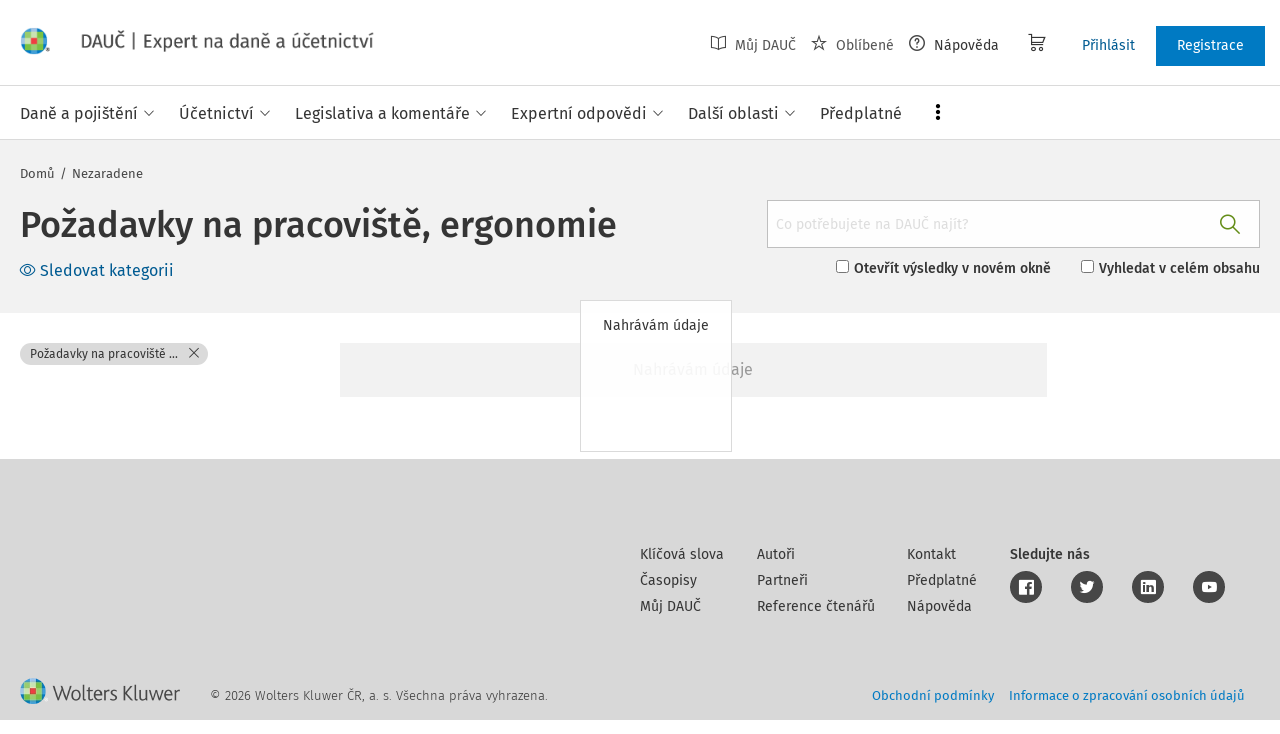

--- FILE ---
content_type: text/html; charset=utf-8
request_url: https://www.dauc.cz/kategorie/pozadavky-na-pracoviste-ergonomie
body_size: 40139
content:
<!DOCTYPE html>
<html class="" lang="cs">
	<head>
		<meta charset="utf-8" />
<meta name="viewport" content="width=device-width, user-scalable=no, initial-scale=1.0, maximum-scale=1.0" />
<title>Požadavky na pracoviště, ergonomie</title>

<meta name="description" content="" data-react-helmet="true" />
<meta name="keywords" content="" data-react-helmet="true" />
<meta name="generator" content="Cream CMS, www.cream.sk">

<link rel="canonical" href="https://www.dauc.cz/kategorie/pozadavky-na-pracoviste-ergonomie" data-react-helmet="true" />
<meta name="robots" content="index, follow" data-react-helmet="true" />

<meta property="og:title" content="Požadavky na pracoviště, ergonomie" data-react-helmet="true" />
<meta property="og:type" content="website" data-react-helmet="true" />
<meta property="og:url" content="https://www.dauc.cz/kategorie/pozadavky-na-pracoviste-ergonomie" data-react-helmet="true" />
<meta property="og:site_name" content="DAUČ | Expert na daně a účetnictví" />
<meta property="og:description" content="" data-react-helmet="true" />
<meta property="og:image" content="https://www.dauc.cz/img/og/dauc-1200x630.jpg" data-react-helmet="true" />
<meta property="default_og_image" content="https://www.dauc.cz/img/og/dauc-1200x630.jpg" id="meta_default_og_image" />


<script src="/js/datalayer_buffer.js?v=2.2.5" data-cmp-ab="2" ></script>

<script type="text/javascript" data-cmp-ab="1" src="https://cdn.consentmanager.net/delivery/autoblocking/b17d87c901062.js" data-cmp-host="a.delivery.consentmanager.net" data-cmp-cdn="cdn.consentmanager.net" data-cmp-codesrc="0"></script>

					<script>
						if( ! Array.isArray( window.dataLayer ) )
			{
				window.dataLayer = [];
			}				
			
			function gtag(){
				window.dataLayer.push(arguments);
			}

					</script>
		<!-- Google Tag Manager -->
		<script data-cmp-ab="1">(function(w,d,s,l,i){w[l]=w[l]||[];w[l].push({'gtm.start':
		new Date().getTime(),event:'gtm.js'});var f=d.getElementsByTagName(s)[0],
		j=d.createElement(s),dl=l!='dataLayer'?'&l='+l:'';j.async=true;j.src=
		'https://www.googletagmanager.com/gtm.js?id='+i+dl; j.setAttribute('data-cmp-ab', '1'); f.parentNode.insertBefore(j,f);
		})(window,document,'script','dataLayer','GTM-PFCJCB8');</script>
		<!-- End Google Tag Manager -->

	
<link rel="shortcut icon" href="/favicon.ico" />

	<link rel="stylesheet" href="/css/app.css?v=2.2.5" />
	<link rel="stylesheet" href="/css/aspi.css?v=2.2.5" />
	<link rel="stylesheet" href="/css/old-dauc.css?v=2.2.5" />
	
	

	<!-- All Fira-Sans variations -->
	<link rel="stylesheet" href="https://cdn.wolterskluwer.io/wk/fundamentals/1.x.x/typography/fira-sans/all.min.css" />



<link rel="preload" href="/js/cml_window.js?v=2.2.5" as="script">

		
	
	<link rel="stylesheet" href="https://maxcdn.bootstrapcdn.com/font-awesome/4.4.0/css/font-awesome.min.css">
	<link rel="stylesheet" href="/css/print.css?v=2.2.5" type="text/css" media="print" >



		<link rel="preload" href="https://static.dauc.cz/content/react_build/application_production_dauc.js?v=2.2.5" as="script" >
	

	</head>
	<body>			
		<noscript><iframe src="https://www.googletagmanager.com/ns.html?id=GTM-PFCJCB8" height="0" width="0" style="display:none;visibility:hidden"></iframe></noscript>
			<div class="inner-wrap">
			<div id="main">
				<header class="site-header" id="head">
	<div class="site-header__scroll-progress" id="site-header__scroll-progress"></div>
	<div class="site-header__top">
		<div class="site-header__inner-wrap">
			<div class="site-header__logo-wrap" id="cml_logo">
	<a href="/">
		<div class="logo">
			DAUČ		</div> <img alt="" class="show-for-print logo-print" src="/img/logo-dauc-print.png">
	</a>
</div><div id="cml_person_box" >
	<div class="site-header__tools-wrap">
		<ul class="top-menu top-menu--extras">
			<li>
				<a href="javascript:void(0);" title="Můj DAUČ" class="disabled" ><i class="icon-txt-book-open"></i> Můj DAUČ</a>
			</li>
						<li>
				<a href="javascript:void(0);" title="Oblíbené" class="disabled" ><i class="icon-txt-star"></i> Oblíbené</a>
			</li>
									<li>
				<a href="javascript:void(0);" title="Nápověda"><i class="icon-txt-question-o"></i> Nápověda</a>
			</li>
					</ul>
				<div class="header-cart">
			<a class="my-cart button header-cart__button" href="javascript:void(0);">
				<span class="icon-txt-cart"></span>
			</a>
		</div>
				<ul class="top-menu top-menu--user">
			
												<li>
						<a href="https://login.wolterskluwer.cz/auth/realms/nga/protocol/openid-connect/auth?scope=openid&client_id=nga-dauc-cz&redirect_uri=https%3A%2F%2Fwww.dauc.cz&response_type=code" class="button button--plain" title="Přihlásit"  rel="nofollow" >Přihlásit</a>
					</li>
					<li>
						<a href="https://login.wolterskluwer.cz/auth/realms/nga/protocol/openid-connect/registrations?scope=openid&client_id=nga-dauc-cz&redirect_uri=https%3A%2F%2Fwww.dauc.cz&response_type=code" class="button" title="Registrace"  rel="nofollow" >Registrace</a>
					</li>
							
					</ul>
	</div>
</div>

<span 
data-responsive-toggle="responsive-menu" 
class="show-for-minified-only" 
style="display: none;"
id="cml_offcanvas_menu_opener"
>
	<a 
	class="left-off-canvas-toggle head-menu-icon" 
	id="off-canvas-toggle" 
	href="javascript:void(0);" 
	aria-expanded="false" 
	aria-controls="cml_offcanvas"
	> 
		<span class="icon-txt-hamburger-2"></span> Menu
	</a>
</span>		</div>
	</div>	
	<div class="site-header__bottom">
		<div class="site-header__inner-wrap">
			<nav id="cml_main_menu" >
	
			<ul
			class="top-menu top-menu--main show-dropdowns-on-hover"
			>
				<li
	class="has-custom-dropdown"
	>
		<span 
	
	>Daně a pojištění<span class="icon-txt-arrow-line-down"></span></span><div 
		class="custom-dropdown rich-menu-wrap"
		>				
			<div class="rich-menu-in">
				<div
		class="rich-menu-column"
		><div>
		<h3><a
	href="/kategorie/dan-z-prijmu"
	
	>Daň z příjmů</a></h3>
			<ul
			
			>
				<li
				
				>
					<a 
				href="/kategorie/prijmy-ze-zavisle-cinnosti"
				
				>Příjmy ze závislé činnosti</a></li><li
				
				>
					<a 
				href="/kategorie/prijmy-z-podnikani"
				
				>Příjmy z podnikání</a></li><li
				
				>
					<a 
				href="/kategorie/prijmy-z-pronajmu"
				
				>Příjmy z pronájmu</a></li><li
				
				>
					<a 
				href="/kategorie/prijmy-z-kapitaloveho-majetku"
				
				>Příjmy z kapitálového majetku</a></li><li
				
				>
					<a 
				href="/kategorie/ostatni-prijmy"
				
				>Ostatní příjmy</a></li><li
				
				>
					<a 
				href="/kategorie/osvobozeni-od-dane-z-prijmu"
				
				>Osvobození od daně z příjmů</a></li><li
				
				>
					<a 
				href="/kategorie/nezdanitelne-casti-odcitatelne-polozky-slevy-na-dani-z-prijmu"
				
				>Nezdanitelné části, odčitatelné položky, slevy na dani z příjmů</a></li><li
				
				>
					<a 
				href="/kategorie/sazba-zaklad-a-vypocet-dane-z-prijmu"
				
				>Sazba, základ a výpočet daně z příjmů</a></li><li
				
				>
					<a 
				href="/kategorie/zalohy-na-dan-z-prijmu"
				
				>Zálohy na daň z příjmů</a></li><li
				
				>
					<a 
				href="/kategorie/danove-a-nedanove-vydaje"
				
				>Daňové a nedaňové výdaje</a></li><li
				
				>
					<a 
				href="/kategorie/majetek-odpisy-rezervy"
				
				>Majetek, odpisy, rezervy</a></li><li
				
				>
					<a 
				href="/kategorie/mezinarodni-zdaneni-transferove-ceny-harmonizace"
				
				>Mezinárodní zdanění, transferové ceny, harmonizace</a></li><li
				
				>
					<a 
				href="/kategorie/priznani-k-dani-z-prijmu-rocni-zuctovani"
				
				>Přiznání k dani z příjmů, roční zúčtování</a></li><li
				
				>
					<a 
				href="/kategorie/danova-ztrata"
				
				>Daňová ztráta</a></li>
			</ul>
		</div>
		</div><div
		class="rich-menu-column"
		><div>
		<h3><a
	href="/kategorie/dph"
	
	>DPH</a></h3>
			<ul
			
			>
				<li
				
				>
					<a 
				href="/kategorie/dovoz-vyvoz-zbozi-a-clo"
				
				>Dovoz, vývoz zboží a clo</a></li><li
				
				>
					<a 
				href="/kategorie/danove-doklady"
				
				>Daňové doklady</a></li><li
				
				>
					<a 
				href="/kategorie/zaklad-dph-a-jeho-opravy"
				
				>Základ DPH a jeho opravy</a></li><li
				
				>
					<a 
				href="/kategorie/sazby-dph"
				
				>Sazby DPH</a></li><li
				
				>
					<a 
				href="/kategorie/osvobozeni-od-dph"
				
				>Osvobození od DPH</a></li><li
				
				>
					<a 
				href="/kategorie/odpocet-dph-a-jeho-vraceni"
				
				>Odpočet DPH a jeho vracení</a></li><li
				
				>
					<a 
				href="/kategorie/zvlastni-rezimy-dph"
				
				>Zvláštní režimy DPH</a></li><li
				
				>
					<a 
				href="/kategorie/rezim-preneseni-danove-povinnosti"
				
				>Režim přenesení daňové povinnosti</a></li><li
				
				>
					<a 
				href="/kategorie/souhrnne-a-kontrolni-hlaseni"
				
				>Souhrnné a kontrolní hlášení</a></li><li
				
				>
					<a 
				href="/kategorie/ruceni-za-dph-a-zajisteni-dph"
				
				>Ručení za DPH a zajištění DPH</a></li><li
				
				>
					<a 
				href="/kategorie/obrat"
				
				>Obrat</a></li><li
				
				>
					<a 
				href="/kategorie/osoby-povinne-a-identifikovane-registrace-zdanovaci-obdobi"
				
				>Osoby povinné a identifikované, registrace, zdaňovací období</a></li><li
				
				>
					<a 
				href="/kategorie/misto-plneni-porizeni-a-dodani-zbozi-sluzeb"
				
				>Místo plnění, pořízení a dodání zboží, služeb</a></li>
			</ul>
		</div>
		</div><div
		class="rich-menu-column"
		><div>
		<h3><a
	href="/kategorie/sprava-dani"
	
	>Správa daní</a></h3>
			<ul
			
			>
				<li
				
				>
					<a 
				href="/kategorie/ucastnici-spravy-dani-mistni-prislusnost"
				
				>Účastníci správy daní, místní příslušnost</a></li><li
				
				>
					<a 
				href="/kategorie/lhuty-ve-sprave-dani"
				
				>Lhůty ve správě daní</a></li><li
				
				>
					<a 
				href="/kategorie/dorucovani-a-dokumentace-ve-sprave-dani"
				
				>Doručování a dokumentace ve správě daní</a></li><li
				
				>
					<a 
				href="/kategorie/danova-kontrola-postup-k-odstraneni-pochybnosti"
				
				>Daňová kontrola, postup k odstranění pochybností</a></li><li
				
				>
					<a 
				href="/kategorie/dokazovani"
				
				>Dokazování</a></li><li
				
				>
					<a 
				href="/kategorie/odvolani-obnova-rizeni-prezkum"
				
				>Odvolání, obnova řízení, přezkum</a></li><li
				
				>
					<a 
				href="/kategorie/vymereni-a-domereni-dane"
				
				>Vyměření a doměření daně</a></li><li
				
				>
					<a 
				href="/kategorie/placeni-dani"
				
				>Placení daní</a></li><li
				
				>
					<a 
				href="/kategorie/zajisteni-dane-a-ruceni-za-dan"
				
				>Zajištění daně a ručení za daň</a></li><li
				
				>
					<a 
				href="/kategorie/danova-exekuce-sankce-poruseni-povinnosti"
				
				>Daňová exekuce, sankce, porušení povinností</a></li>
			</ul>
		</div>
		</div><div
		class="rich-menu-column"
		><div>
		<h3><a
	href="/kategorie/silnicni-dan"
	
	>Silniční daň</a></h3></div><div>
		<h3><a
	href="/kategorie/nemovitosti-a-dane"
	
	>Nemovitosti a daně</a></h3>
			<ul
			
			>
				<li
				
				>
					<a 
				href="/kategorie/dan-z-nemovitych-veci"
				
				>Daň z nemovitých věcí</a></li><li
				
				>
					<a 
				href="/kategorie/dan-z-nabyti-nemovitych-veci"
				
				>Daň z nabytí nemovitých věcí</a></li>
			</ul>
		</div><div>
		<h3><a
	href="/kategorie/spotrebni-a-ekologicke-dane"
	
	>Spotřební a ekologické daně</a></h3></div><div>
		<h3><a
	href="/kategorie/dan-z-hazardnich-her"
	
	>Daň z hazardních her</a></h3></div><div>
		<h3><a
	href="/kategorie/zdravotni-a-socialni-pojisteni"
	
	>Zdravotní a sociální pojištění</a></h3></div><div>
		<h3><a
	href="/kategorie/fksp-cestovni-nahrady"
	
	>FKSP, cestovní náhrady</a></h3></div>
		</div>
			</div>
		</div></li><li
	class="has-custom-dropdown"
	>
		<span 
	
	>Účetnictví<span class="icon-txt-arrow-line-down"></span></span><div 
		class="custom-dropdown rich-menu-wrap"
		>				
			<div class="rich-menu-in">
				<div
		class="rich-menu-column"
		><div>
		<h3><a
	href="/dokumenty?q=%C4%8CUS"
	
	>České účetní standardy</a></h3></div><div>
		<h3><a
	href="/uctova-osnova"
	
	>Účtová osnova</a></h3></div><div>
		<h3><a
	href="/kategorie/ucetni-zaverka-uzaverka-audit"
	
	>Účetní závěrka, uzávěrka, audit</a></h3></div><div>
		<h3><a
	href="/kategorie/inventarizace"
	
	>Inventarizace</a></h3></div>
		</div><div
		class="rich-menu-column"
		><div>
		<h3><a
	href="/kategorie/esg"
	
	>ESG</a></h3></div><div>
		<h3><a
	href="/kategorie/uctovani-zasob"
	
	>Účtování zásob</a></h3></div><div>
		<h3><a
	href="/kategorie/uctovani-financniho-majetku"
	
	>Účtování finančního majetku</a></h3></div><div>
		<h3><a
	href="/kategorie/uctovani-pohledavek-zavazku"
	
	>Účtování pohledávek, závazků</a></h3></div>
		</div><div
		class="rich-menu-column"
		><div>
		<h3><a
	href="/kategorie/danova-evidence-jednoduche-ucetnictvi"
	
	>Daňová evidence, jednoduché účetnictví</a></h3></div><div>
		<h3><a
	href="/kategorie/mezinarodni-ucetnictvi"
	
	>Mezinárodní účetnictví</a></h3></div>
		</div><div
		class="rich-menu-column"
		><div>
		<h3><a
	href="/kategorie/uctovani-nakladu-vynosu"
	
	>Účtování nákladů, výnosů</a></h3></div><div>
		<h3><a
	href="/kategorie/uctovani-dlouhodobeho-majetku"
	
	>Účtování dlouhodobého majetku</a></h3></div><div>
		<h3><a
	href="/kategorie/uctovani-dani-a-dotaci"
	
	>Účtování daní a dotací</a></h3></div><div>
		<h3><a
	href="/kategorie/uctovani-zakladniho-kapitalu"
	
	>Účtování základního kapitálu</a></h3></div>
		</div>
			</div>
		</div></li><li
	class="has-custom-dropdown"
	>
		<span 
	
	>Legislativa a komentáře<span class="icon-txt-arrow-line-down"></span></span><div 
		class="custom-dropdown rich-menu-wrap"
		>				
			<div class="rich-menu-in">
				<div
		class="rich-menu-column"
		><div>
		<h3><a
	href="/dokumenty?_filter_content_type_id=2"
	
	>Zákony</a></h3></div><div>
		<h3><a
	href="/dokumenty?_filter_content_type_id=3"
	
	>KOOV</a></h3></div><div>
		<h3><a
	href="/dokumenty?_filter_content_type_id=4"
	
	>Judikáty</a></h3></div><div>
		<h3><a
	href="/kategorie/zmeny-v-predpisech"
	
	>Změny v předpisech</a></h3></div>
		</div><div
		class="rich-menu-column"
		><div>
		<h3><a
	href="/dokumenty?_filter_content_type_id[]=5&_filter_content_type_id[]=6"
	
	>Nařízení, vyhlášky</a></h3>
			<ul
			
			>
				<li
				
				>
					<a 
				href="/dokumenty?_filter_content_type_id=5"
				
				>Nařízení vlády</a></li><li
				
				>
					<a 
				href="/dokumenty?_filter_content_type_id=6"
				
				>Vyhlášky</a></li>
			</ul>
		</div><div>
		<h3><a
	href="/dokumenty?_filter_content_type_id=7"
	
	>Mezinárodní smlouvy</a></h3></div>
		</div><div
		class="rich-menu-column"
		><div>
		<h3><a
	href="/dokumenty?_filter_content_type_id[]=8&_filter_content_type_id[]=9&_filter_content_type_id[]=10&_filter_content_type_id[]=11"
	
	>Pokyny, informace</a></h3>
			<ul
			
			>
				<li
				
				>
					<a 
				href="/dokumenty?_filter_content_type_id=8"
				
				>Pokyny GFŘ</a></li><li
				
				>
					<a 
				href="/dokumenty?q=%C4%8CUS"
				
				>České účetní standardy</a></li><li
				
				>
					<a 
				href="/dokumenty?_filter_content_type_id=9"
				
				>Sdělení MF</a></li><li
				
				>
					<a 
				href="/dokumenty?_filter_content_type_id=10"
				
				>Informace Finanční správy</a></li><li
				
				>
					<a 
				href="/dokumenty?_filter_content_type_id=11"
				
				>Metodické pokyny</a></li>
			</ul>
		</div>
		</div><div
		class="rich-menu-column"
		><div>
		<h3><a
	href="/dokumenty?_filter_content_type_id=12"
	
	>Předpisy EU</a></h3></div><div>
		<h3><a
	href="/dokumenty?_filter_content_type_id=13"
	
	>Věstníky</a></h3></div><div>
		<h3><a
	href="/dokumenty?_filter_content_type_id=14"
	
	>Důvodové zprávy</a></h3></div><div>
		<h3><a
	href="/dokumenty?_filter_content_type_id=22"
	
	>Komentáře k zákonům</a></h3></div>
		</div>
			</div>
		</div></li><li
	class="has-custom-dropdown"
	>
		<span 
	
	>Expertní odpovědi<span class="icon-txt-arrow-line-down"></span></span><div 
		class="custom-dropdown rich-menu-wrap"
		>				
			<div class="rich-menu-in">
				<div
		class="rich-menu-column"
		><div>
		<h3><a
	href="/dokumenty?_filter_content_type_id=16"
	
	>Všechny expertní odpovědi</a></h3></div><div>
		<h3><a
	href="/expertni-vyber-mesice"
	
	>Expertní výběr měsíce</a></h3></div><div>
		<h3><a
	href="/casopis/detail/4"
	
	>Archiv časopisu Expertní odpovědi z praxe</a></h3></div>
		</div><div
		class="rich-menu-column"
		><div>
		<h3><a
	href="/moje-otazky"
	
	>Moje otázky</a></h3>
			<ul
			
			>
				<li
				
				>
					<a 
				href="/detail-mojej-otazky"
				
				>Položit otázku</a></li><li
				
				>
					<a 
				href="/moje-otazky?_filter_my_oao_type=101"
				
				>Zodpovězené otázky</a></li><li
				
				>
					<a 
				href="/moje-otazky?_filter_my_oao_type=100"
				
				>Otázky čekající na odpověď</a></li><li
				
				>
					<a 
				href="/moje-otazky?_filter_my_oao_type=4"
				
				>Vrácené otázky</a></li>
			</ul>
		</div>
		</div>
			</div>
		</div></li><li
	class="has-custom-dropdown"
	>
		<span 
	
	>Další oblasti<span class="icon-txt-arrow-line-down"></span></span><div 
		class="custom-dropdown rich-menu-wrap"
		>				
			<div class="rich-menu-in">
				<div
		class="rich-menu-column"
		><div>
		<h3><a
	href="/kategorie/pracovni-pravo-mzdy-a-platy"
	
	>Pracovní právo, mzdy a platy</a></h3></div><div>
		<h3><a
	href="/kategorie/eet"
	
	>EET</a></h3></div><div>
		<h3><a
	href="/kategorie/verejna-sprava"
	
	>Veřejná správa</a></h3></div>
		</div><div
		class="rich-menu-column"
		><div>
		<h3><a
	href="/kategorie/obchodni-pravo"
	
	>Obchodní právo</a></h3></div><div>
		<h3><a
	href="/kategorie/gdpr"
	
	>GDPR</a></h3></div><div>
		<h3><a
	href="/kategorie/rozpoctove-pravo"
	
	>Rozpočtové právo</a></h3></div>
		</div><div
		class="rich-menu-column"
		><div>
		<h3><a
	href="/kategorie/obcanske-pravo"
	
	>Občanské právo</a></h3></div><div>
		<h3><a
	href="/kategorie/bozp"
	
	>BOZP</a></h3></div>
		</div><div
		class="rich-menu-column"
		><div>
		<h3><a
	href="/kategorie/insolvence"
	
	>Insolvence</a></h3></div><div>
		<h3><a
	href="/kategorie/digitalizace-elektronizace"
	
	>Digitalizace, elektronizace</a></h3></div>
		</div><div
		class="rich-menu-column"
		><div>
		<h3><a
	href="/kategorie/skolstvi"
	
	>Školství </a></h3></div>
		</div>
			</div>
		</div></li><li
	class="has-custom-dropdown hide-to-dots"
	>
		<span 
	
	>Praktické nástroje<span class="icon-txt-arrow-line-down"></span></span><div 
		class="custom-dropdown rich-menu-wrap"
		>				
			<div class="rich-menu-in">
				<div
		class="rich-menu-column"
		><div>
		<h3><a
	href="/chytre-checklisty"
	
	>Chytré checklisty</a></h3></div>
		</div><div
		class="rich-menu-column"
		><div>
		<h3><a
	href="/chytre-vzory"
	
	>Chytré vzory</a></h3></div>
		</div><div
		class="rich-menu-column"
		><div>
		<h3><a
	href="/navigator"
	
	>Navigátory v daňových procesech</a></h3></div>
		</div><div
		class="rich-menu-column"
		><div>
		<h3><a
	href="/uctova-osnova"
	
	>Účtová osnova</a></h3></div>
		</div><div
		class="rich-menu-column"
		><div>
		<h3><a
	href="/dokumenty?_filter_content_type_id=34"
	
	>Tabulky a informace pro daně a podnikání</a></h3></div>
		</div><div
		class="rich-menu-column"
		><div>
		<h3><a
	href="/tydenik"
	
	>Týdeník</a></h3></div>
		</div>
			</div>
		</div></li><li
	
	>
		<a 
	href="/predplatne"
	
	><span>Předplatné</span></a></li><li
	class="has-custom-dropdown has-custom-dropdown right-menu-item has-custom-dropdown--plain dots-menu dots-menu--left"
	>
		<span 
	
	>Více<span class="icon-txt-arrow-line-down"></span></span><div 
		class="custom-dropdown custom-dropdown--plain"
		>				
			<div class="rich-menu-in">
				<div
		class="rich-menu-column"
		><div>
		<h3><a
	href="/casopisy"
	
	>Časopisy</a></h3></div>
		</div><div
		class="rich-menu-column"
		><div>
		<h3><a
	href="/chytre-checklisty"
	
	>Chytré checklisty</a></h3></div>
		</div><div
		class="rich-menu-column"
		><div>
		<h3><a
	href="/chytre-vzory"
	
	>Chytré vzory</a></h3></div>
		</div><div
		class="rich-menu-column"
		><div>
		<h3><a
	href="/navigator"
	
	>Navigátory v daňových procesech</a></h3></div>
		</div><div
		class="rich-menu-column"
		><div>
		<h3><a
	href="/uctova-osnova"
	
	>Účtová osnova</a></h3></div>
		</div><div
		class="rich-menu-column"
		><div>
		<h3><a
	href="/dokumenty?_filter_content_type_id=34"
	
	>Tabulky a informace pro daně a podnikání</a></h3></div>
		</div><div
		class="rich-menu-column"
		><div>
		<h3><a
	href="/tydenik"
	
	>Týdeník</a></h3></div>
		</div>
			</div>
		</div></li>
			</ul>
			
</nav>
<script type="text/defered_script" data-defered-script >
window.__cml_main_menu = [{"url":null,"label":"Dan\u011b a poji\u0161t\u011bn\u00ed","target":null,"cfg":{"type":"codelist_category","parent":"2","depth":"2"},"children":[{"url":"\/kategorie\/dan-z-prijmu","label":"Da\u0148 z p\u0159\u00edjm\u016f","target":"","cfg":{"type":"codelist_category","parent":"3","depth":"1","sort":"sort*asc","reset_filter_tree":"1","group":"1","highlight_substr":"\/kategorie\/dan-z-prijmu"},"children":[{"url":"\/kategorie\/prijmy-ze-zavisle-cinnosti","label":"P\u0159\u00edjmy ze z\u00e1visl\u00e9 \u010dinnosti","target":"","cfg":{"reset_filter_tree":"1","highlight_substr":"\/kategorie\/prijmy-ze-zavisle-cinnosti"}},{"url":"\/kategorie\/prijmy-z-podnikani","label":"P\u0159\u00edjmy z podnik\u00e1n\u00ed","target":"","cfg":{"reset_filter_tree":"1","highlight_substr":"\/kategorie\/prijmy-z-podnikani"}},{"url":"\/kategorie\/prijmy-z-pronajmu","label":"P\u0159\u00edjmy z pron\u00e1jmu","target":"","cfg":{"reset_filter_tree":"1","highlight_substr":"\/kategorie\/prijmy-z-pronajmu"}},{"url":"\/kategorie\/prijmy-z-kapitaloveho-majetku","label":"P\u0159\u00edjmy z kapit\u00e1lov\u00e9ho majetku","target":"","cfg":{"reset_filter_tree":"1","highlight_substr":"\/kategorie\/prijmy-z-kapitaloveho-majetku"}},{"url":"\/kategorie\/ostatni-prijmy","label":"Ostatn\u00ed p\u0159\u00edjmy","target":"","cfg":{"reset_filter_tree":"1","highlight_substr":"\/kategorie\/ostatni-prijmy"}},{"url":"\/kategorie\/osvobozeni-od-dane-z-prijmu","label":"Osvobozen\u00ed od dan\u011b z p\u0159\u00edjm\u016f","target":"","cfg":{"reset_filter_tree":"1","highlight_substr":"\/kategorie\/osvobozeni-od-dane-z-prijmu"}},{"url":"\/kategorie\/nezdanitelne-casti-odcitatelne-polozky-slevy-na-dani-z-prijmu","label":"Nezdaniteln\u00e9 \u010d\u00e1sti, od\u010ditateln\u00e9 polo\u017eky, slevy na dani z p\u0159\u00edjm\u016f","target":"","cfg":{"reset_filter_tree":"1","highlight_substr":"\/kategorie\/nezdanitelne-casti-odcitatelne-polozky-slevy-na-dani-z-prijmu"}},{"url":"\/kategorie\/sazba-zaklad-a-vypocet-dane-z-prijmu","label":"Sazba, z\u00e1klad a v\u00fdpo\u010det dan\u011b z p\u0159\u00edjm\u016f","target":"","cfg":{"reset_filter_tree":"1","highlight_substr":"\/kategorie\/sazba-zaklad-a-vypocet-dane-z-prijmu"}},{"url":"\/kategorie\/zalohy-na-dan-z-prijmu","label":"Z\u00e1lohy na da\u0148 z p\u0159\u00edjm\u016f","target":"","cfg":{"reset_filter_tree":"1","highlight_substr":"\/kategorie\/zalohy-na-dan-z-prijmu"}},{"url":"\/kategorie\/danove-a-nedanove-vydaje","label":"Da\u0148ov\u00e9 a neda\u0148ov\u00e9 v\u00fddaje","target":"","cfg":{"reset_filter_tree":"1","highlight_substr":"\/kategorie\/danove-a-nedanove-vydaje"}},{"url":"\/kategorie\/majetek-odpisy-rezervy","label":"Majetek, odpisy, rezervy","target":"","cfg":{"reset_filter_tree":"1","highlight_substr":"\/kategorie\/majetek-odpisy-rezervy"}},{"url":"\/kategorie\/mezinarodni-zdaneni-transferove-ceny-harmonizace","label":"Mezin\u00e1rodn\u00ed zdan\u011bn\u00ed, transferov\u00e9 ceny, harmonizace","target":"","cfg":{"reset_filter_tree":"1","highlight_substr":"\/kategorie\/mezinarodni-zdaneni-transferove-ceny-harmonizace"}},{"url":"\/kategorie\/priznani-k-dani-z-prijmu-rocni-zuctovani","label":"P\u0159izn\u00e1n\u00ed k dani z p\u0159\u00edjm\u016f, ro\u010dn\u00ed z\u00fa\u010dtov\u00e1n\u00ed","target":"","cfg":{"reset_filter_tree":"1","highlight_substr":"\/kategorie\/priznani-k-dani-z-prijmu-rocni-zuctovani"}},{"url":"\/kategorie\/danova-ztrata","label":"Da\u0148ov\u00e1 ztr\u00e1ta","target":"","cfg":{"reset_filter_tree":"1","highlight_substr":"\/kategorie\/danova-ztrata"}}]},{"url":"\/kategorie\/dph","label":"DPH","target":"","cfg":{"type":"codelist_category","parent":"19","depth":"1","sort":"sort*asc","reset_filter_tree":"1","group":"2","highlight_substr":"\/kategorie\/dph"},"children":[{"url":"\/kategorie\/dovoz-vyvoz-zbozi-a-clo","label":"Dovoz, v\u00fdvoz zbo\u017e\u00ed a clo","target":"","cfg":{"reset_filter_tree":"1","highlight_substr":"\/kategorie\/dovoz-vyvoz-zbozi-a-clo"}},{"url":"\/kategorie\/danove-doklady","label":"Da\u0148ov\u00e9 doklady","target":"","cfg":{"reset_filter_tree":"1","highlight_substr":"\/kategorie\/danove-doklady"}},{"url":"\/kategorie\/zaklad-dph-a-jeho-opravy","label":"Z\u00e1klad DPH a jeho opravy","target":"","cfg":{"reset_filter_tree":"1","highlight_substr":"\/kategorie\/zaklad-dph-a-jeho-opravy"}},{"url":"\/kategorie\/sazby-dph","label":"Sazby DPH","target":"","cfg":{"reset_filter_tree":"1","highlight_substr":"\/kategorie\/sazby-dph"}},{"url":"\/kategorie\/osvobozeni-od-dph","label":"Osvobozen\u00ed od DPH","target":"","cfg":{"reset_filter_tree":"1","highlight_substr":"\/kategorie\/osvobozeni-od-dph"}},{"url":"\/kategorie\/odpocet-dph-a-jeho-vraceni","label":"Odpo\u010det DPH a jeho vracen\u00ed","target":"","cfg":{"reset_filter_tree":"1","highlight_substr":"\/kategorie\/odpocet-dph-a-jeho-vraceni"}},{"url":"\/kategorie\/zvlastni-rezimy-dph","label":"Zvl\u00e1\u0161tn\u00ed re\u017eimy DPH","target":"","cfg":{"reset_filter_tree":"1","highlight_substr":"\/kategorie\/zvlastni-rezimy-dph"}},{"url":"\/kategorie\/rezim-preneseni-danove-povinnosti","label":"Re\u017eim p\u0159enesen\u00ed da\u0148ov\u00e9 povinnosti","target":"","cfg":{"reset_filter_tree":"1","highlight_substr":"\/kategorie\/rezim-preneseni-danove-povinnosti"}},{"url":"\/kategorie\/souhrnne-a-kontrolni-hlaseni","label":"Souhrnn\u00e9 a kontroln\u00ed hl\u00e1\u0161en\u00ed","target":"","cfg":{"reset_filter_tree":"1","highlight_substr":"\/kategorie\/souhrnne-a-kontrolni-hlaseni"}},{"url":"\/kategorie\/ruceni-za-dph-a-zajisteni-dph","label":"Ru\u010den\u00ed za DPH a zaji\u0161t\u011bn\u00ed DPH","target":"","cfg":{"reset_filter_tree":"1","highlight_substr":"\/kategorie\/ruceni-za-dph-a-zajisteni-dph"}},{"url":"\/kategorie\/obrat","label":"Obrat","target":"","cfg":{"reset_filter_tree":"1","highlight_substr":"\/kategorie\/obrat"}},{"url":"\/kategorie\/osoby-povinne-a-identifikovane-registrace-zdanovaci-obdobi","label":"Osoby povinn\u00e9 a identifikovan\u00e9, registrace, zda\u0148ovac\u00ed obdob\u00ed","target":"","cfg":{"reset_filter_tree":"1","highlight_substr":"\/kategorie\/osoby-povinne-a-identifikovane-registrace-zdanovaci-obdobi"}},{"url":"\/kategorie\/misto-plneni-porizeni-a-dodani-zbozi-sluzeb","label":"M\u00edsto pln\u011bn\u00ed, po\u0159\u00edzen\u00ed a dod\u00e1n\u00ed zbo\u017e\u00ed, slu\u017eeb","target":"","cfg":{"reset_filter_tree":"1","highlight_substr":"\/kategorie\/misto-plneni-porizeni-a-dodani-zbozi-sluzeb"}}]},{"url":"\/kategorie\/sprava-dani","label":"Spr\u00e1va dan\u00ed","target":"","cfg":{"type":"codelist_category","parent":"33","depth":"1","sort":"sort*asc","reset_filter_tree":"1","group":"3","highlight_substr":"\/kategorie\/sprava-dani"},"children":[{"url":"\/kategorie\/ucastnici-spravy-dani-mistni-prislusnost","label":"\u00da\u010dastn\u00edci spr\u00e1vy dan\u00ed, m\u00edstn\u00ed p\u0159\u00edslu\u0161nost","target":"","cfg":{"reset_filter_tree":"1","highlight_substr":"\/kategorie\/ucastnici-spravy-dani-mistni-prislusnost"}},{"url":"\/kategorie\/lhuty-ve-sprave-dani","label":"Lh\u016fty ve spr\u00e1v\u011b dan\u00ed","target":"","cfg":{"reset_filter_tree":"1","highlight_substr":"\/kategorie\/lhuty-ve-sprave-dani"}},{"url":"\/kategorie\/dorucovani-a-dokumentace-ve-sprave-dani","label":"Doru\u010dov\u00e1n\u00ed a dokumentace ve spr\u00e1v\u011b dan\u00ed","target":"","cfg":{"reset_filter_tree":"1","highlight_substr":"\/kategorie\/dorucovani-a-dokumentace-ve-sprave-dani"}},{"url":"\/kategorie\/danova-kontrola-postup-k-odstraneni-pochybnosti","label":"Da\u0148ov\u00e1 kontrola, postup k odstran\u011bn\u00ed pochybnost\u00ed","target":"","cfg":{"reset_filter_tree":"1","highlight_substr":"\/kategorie\/danova-kontrola-postup-k-odstraneni-pochybnosti"}},{"url":"\/kategorie\/dokazovani","label":"Dokazov\u00e1n\u00ed","target":"","cfg":{"reset_filter_tree":"1","highlight_substr":"\/kategorie\/dokazovani"}},{"url":"\/kategorie\/odvolani-obnova-rizeni-prezkum","label":"Odvol\u00e1n\u00ed, obnova \u0159\u00edzen\u00ed, p\u0159ezkum","target":"","cfg":{"reset_filter_tree":"1","highlight_substr":"\/kategorie\/odvolani-obnova-rizeni-prezkum"}},{"url":"\/kategorie\/vymereni-a-domereni-dane","label":"Vym\u011b\u0159en\u00ed a dom\u011b\u0159en\u00ed dan\u011b","target":"","cfg":{"reset_filter_tree":"1","highlight_substr":"\/kategorie\/vymereni-a-domereni-dane"}},{"url":"\/kategorie\/placeni-dani","label":"Placen\u00ed dan\u00ed","target":"","cfg":{"reset_filter_tree":"1","highlight_substr":"\/kategorie\/placeni-dani"}},{"url":"\/kategorie\/zajisteni-dane-a-ruceni-za-dan","label":"Zaji\u0161t\u011bn\u00ed dan\u011b a ru\u010den\u00ed za da\u0148","target":"","cfg":{"reset_filter_tree":"1","highlight_substr":"\/kategorie\/zajisteni-dane-a-ruceni-za-dan"}},{"url":"\/kategorie\/danova-exekuce-sankce-poruseni-povinnosti","label":"Da\u0148ov\u00e1 exekuce, sankce, poru\u0161en\u00ed povinnost\u00ed","target":"","cfg":{"reset_filter_tree":"1","highlight_substr":"\/kategorie\/danova-exekuce-sankce-poruseni-povinnosti"}}]},{"url":"\/kategorie\/silnicni-dan","label":"Silni\u010dn\u00ed da\u0148","target":"","cfg":{"type":"codelist_category","parent":"44","depth":"1","sort":"sort*asc","reset_filter_tree":"1","group":"4","highlight_substr":"\/kategorie\/silnicni-dan"}},{"url":"\/kategorie\/nemovitosti-a-dane","label":"Nemovitosti a dan\u011b","target":"","cfg":{"type":"codelist_category","parent":"45","depth":"1","sort":"sort*asc","reset_filter_tree":"1","group":"4","highlight_substr":"\/kategorie\/nemovitosti-a-dane"},"children":[{"url":"\/kategorie\/dan-z-nemovitych-veci","label":"Da\u0148 z nemovit\u00fdch v\u011bc\u00ed","target":"","cfg":{"reset_filter_tree":"1","highlight_substr":"\/kategorie\/dan-z-nemovitych-veci"}},{"url":"\/kategorie\/dan-z-nabyti-nemovitych-veci","label":"Da\u0148 z nabyt\u00ed nemovit\u00fdch v\u011bc\u00ed","target":"","cfg":{"reset_filter_tree":"1","highlight_substr":"\/kategorie\/dan-z-nabyti-nemovitych-veci"}}]},{"url":"\/kategorie\/spotrebni-a-ekologicke-dane","label":"Spot\u0159ebn\u00ed a ekologick\u00e9 dan\u011b","target":"","cfg":{"type":"codelist_category","parent":"48","depth":"1","sort":"sort*asc","reset_filter_tree":"1","group":"4","highlight_substr":"\/kategorie\/spotrebni-a-ekologicke-dane"}},{"url":"\/kategorie\/dan-z-hazardnich-her","label":"Da\u0148 z hazardn\u00edch her","target":"","cfg":{"type":"codelist_category","parent":"49","depth":"1","sort":"sort*asc","reset_filter_tree":"1","group":"4","highlight_substr":"\/kategorie\/dan-z-hazardnich-her"}},{"url":"\/kategorie\/zdravotni-a-socialni-pojisteni","label":"Zdravotn\u00ed a soci\u00e1ln\u00ed poji\u0161t\u011bn\u00ed","target":"","cfg":{"type":"codelist_category","parent":"50","depth":"1","sort":"sort*asc","reset_filter_tree":"1","group":"4","highlight_substr":"\/kategorie\/zdravotni-a-socialni-pojisteni"}},{"url":"\/kategorie\/fksp-cestovni-nahrady","label":"FKSP, cestovn\u00ed n\u00e1hrady","target":"","cfg":{"type":"codelist_category","parent":"18","depth":"1","sort":"sort*asc","reset_filter_tree":"1","group":"4","highlight_substr":"\/kategorie\/fksp-cestovni-nahrady"}}]},{"url":null,"label":"\u00da\u010detnictv\u00ed","target":null,"cfg":{"type":"codelist_category","parent":"51","depth":"2","merge_children":"before"},"children":[{"url":"\/dokumenty?q=%C4%8CUS","label":"\u010cesk\u00e9 \u00fa\u010detn\u00ed standardy","target":null,"cfg":{"group":"1"}},{"url":"\/uctova-osnova","label":"\u00da\u010dtov\u00e1 osnova","target":null,"cfg":{"group":"1"}},{"url":"\/kategorie\/ucetni-zaverka-uzaverka-audit","label":"\u00da\u010detn\u00ed z\u00e1v\u011brka, uz\u00e1v\u011brka, audit","target":"","cfg":{"type":"codelist_category","parent":"52","depth":"1","sort":"sort*asc","reset_filter_tree":"1","group":"1","highlight_substr":"\/kategorie\/ucetni-zaverka-uzaverka-audit"}},{"url":"\/kategorie\/esg","label":"ESG","target":"","cfg":{"type":"codelist_category","parent":"203","depth":"1","sort":"sort*asc","reset_filter_tree":"1","highlight_substr":"\/kategorie\/esg"}},{"url":"\/kategorie\/inventarizace","label":"Inventarizace","target":"","cfg":{"type":"codelist_category","parent":"53","depth":"1","sort":"sort*asc","reset_filter_tree":"1","group":"1","highlight_substr":"\/kategorie\/inventarizace"}},{"url":"\/kategorie\/danova-evidence-jednoduche-ucetnictvi","label":"Da\u0148ov\u00e1 evidence, jednoduch\u00e9 \u00fa\u010detnictv\u00ed","target":"","cfg":{"type":"codelist_category","parent":"54","depth":"1","sort":"sort*asc","reset_filter_tree":"1","group":"2","highlight_substr":"\/kategorie\/danova-evidence-jednoduche-ucetnictvi"}},{"url":"\/kategorie\/mezinarodni-ucetnictvi","label":"Mezin\u00e1rodn\u00ed \u00fa\u010detnictv\u00ed","target":"","cfg":{"type":"codelist_category","parent":"55","depth":"1","sort":"sort*asc","reset_filter_tree":"1","group":"2","highlight_substr":"\/kategorie\/mezinarodni-ucetnictvi"}},{"url":"\/kategorie\/uctovani-zasob","label":"\u00da\u010dtov\u00e1n\u00ed z\u00e1sob","target":"","cfg":{"type":"codelist_category","parent":"56","depth":"1","sort":"sort*asc","reset_filter_tree":"1","group":"3","highlight_substr":"\/kategorie\/uctovani-zasob"}},{"url":"\/kategorie\/uctovani-financniho-majetku","label":"\u00da\u010dtov\u00e1n\u00ed finan\u010dn\u00edho majetku","target":"","cfg":{"type":"codelist_category","parent":"57","depth":"1","sort":"sort*asc","reset_filter_tree":"1","group":"3","highlight_substr":"\/kategorie\/uctovani-financniho-majetku"}},{"url":"\/kategorie\/uctovani-pohledavek-zavazku","label":"\u00da\u010dtov\u00e1n\u00ed pohled\u00e1vek, z\u00e1vazk\u016f","target":"","cfg":{"type":"codelist_category","parent":"58","depth":"1","sort":"sort*asc","reset_filter_tree":"1","group":"3","highlight_substr":"\/kategorie\/uctovani-pohledavek-zavazku"}},{"url":"\/kategorie\/uctovani-nakladu-vynosu","label":"\u00da\u010dtov\u00e1n\u00ed n\u00e1klad\u016f, v\u00fdnos\u016f","target":"","cfg":{"type":"codelist_category","parent":"59","depth":"1","sort":"sort*asc","reset_filter_tree":"1","group":"4","highlight_substr":"\/kategorie\/uctovani-nakladu-vynosu"}},{"url":"\/kategorie\/uctovani-dlouhodobeho-majetku","label":"\u00da\u010dtov\u00e1n\u00ed dlouhodob\u00e9ho majetku","target":"","cfg":{"type":"codelist_category","parent":"60","depth":"1","sort":"sort*asc","reset_filter_tree":"1","group":"4","highlight_substr":"\/kategorie\/uctovani-dlouhodobeho-majetku"}},{"url":"\/kategorie\/uctovani-dani-a-dotaci","label":"\u00da\u010dtov\u00e1n\u00ed dan\u00ed a dotac\u00ed","target":"","cfg":{"type":"codelist_category","parent":"61","depth":"1","sort":"sort*asc","reset_filter_tree":"1","group":"4","highlight_substr":"\/kategorie\/uctovani-dani-a-dotaci"}},{"url":"\/kategorie\/uctovani-zakladniho-kapitalu","label":"\u00da\u010dtov\u00e1n\u00ed z\u00e1kladn\u00edho kapit\u00e1lu","target":"","cfg":{"type":"codelist_category","parent":"62","depth":"1","sort":"sort*asc","reset_filter_tree":"1","group":"4","highlight_substr":"\/kategorie\/uctovani-zakladniho-kapitalu"}}]},{"url":null,"label":"Legislativa a koment\u00e1\u0159e","target":null,"cfg":[],"children":[{"url":"\/dokumenty?_filter_content_type_id=2","label":"Z\u00e1kony","target":null,"cfg":{"group":"1"}},{"url":"\/dokumenty?_filter_content_type_id=3","label":"KOOV","target":null,"cfg":{"group":"1"}},{"url":"\/dokumenty?_filter_content_type_id=4","label":"Judik\u00e1ty","target":null,"cfg":{"group":"1"}},{"url":"\/kategorie\/zmeny-v-predpisech","label":"Zm\u011bny v p\u0159edpisech","target":null,"cfg":{"group":"1"}},{"url":"\/dokumenty?_filter_content_type_id[]=5&_filter_content_type_id[]=6","label":"Na\u0159\u00edzen\u00ed, vyhl\u00e1\u0161ky","target":null,"cfg":{"group":"2"},"children":[{"url":"\/dokumenty?_filter_content_type_id=5","label":"Na\u0159\u00edzen\u00ed vl\u00e1dy","target":null,"cfg":[]},{"url":"\/dokumenty?_filter_content_type_id=6","label":"Vyhl\u00e1\u0161ky","target":null,"cfg":[]}]},{"url":"\/dokumenty?_filter_content_type_id=7","label":"Mezin\u00e1rodn\u00ed smlouvy","target":null,"cfg":{"group":"2"}},{"url":"\/dokumenty?_filter_content_type_id[]=8&_filter_content_type_id[]=9&_filter_content_type_id[]=10&_filter_content_type_id[]=11","label":"Pokyny, informace","target":null,"cfg":{"group":"3"},"children":[{"url":"\/dokumenty?_filter_content_type_id=8","label":"Pokyny GF\u0158","target":null,"cfg":[]},{"url":"\/dokumenty?q=%C4%8CUS","label":"\u010cesk\u00e9 \u00fa\u010detn\u00ed standardy","target":null,"cfg":[]},{"url":"\/dokumenty?_filter_content_type_id=9","label":"Sd\u011blen\u00ed MF","target":null,"cfg":[]},{"url":"\/dokumenty?_filter_content_type_id=10","label":"Informace Finan\u010dn\u00ed spr\u00e1vy","target":null,"cfg":[]},{"url":"\/dokumenty?_filter_content_type_id=11","label":"Metodick\u00e9 pokyny","target":null,"cfg":[]}]},{"url":"\/dokumenty?_filter_content_type_id=12","label":"P\u0159edpisy EU","target":null,"cfg":{"group":"4"}},{"url":"\/dokumenty?_filter_content_type_id=13","label":"V\u011bstn\u00edky","target":null,"cfg":{"group":"4"}},{"url":"\/dokumenty?_filter_content_type_id=14","label":"D\u016fvodov\u00e9 zpr\u00e1vy","target":null,"cfg":{"group":"4"}},{"url":"\/dokumenty?_filter_content_type_id=22","label":"Koment\u00e1\u0159e k z\u00e1kon\u016fm","target":null,"cfg":{"group":"4"}}]},{"url":null,"label":"Expertn\u00ed odpov\u011bdi","target":null,"cfg":[],"children":[{"url":"\/dokumenty?_filter_content_type_id=16","label":"V\u0161echny expertn\u00ed odpov\u011bdi","target":null,"cfg":{"group":"1"}},{"url":"\/expertni-vyber-mesice","label":"Expertn\u00ed v\u00fdb\u011br m\u011bs\u00edce","target":null,"cfg":{"group":"1","tag":"Nov\u00e9","tag_class":"menu-tag--new"}},{"url":"\/casopis\/detail\/4","label":"Archiv \u010dasopisu Expertn\u00ed odpov\u011bdi z praxe","target":null,"cfg":{"group":"1"}},{"url":"\/moje-otazky","label":"Moje ot\u00e1zky","target":null,"cfg":{"group":"2"},"children":[{"url":"\/detail-mojej-otazky","label":"Polo\u017eit ot\u00e1zku","target":null,"cfg":{"group":"2","allowed_action":"oao_add_question"}},{"url":"\/moje-otazky?_filter_my_oao_type=101","label":"Zodpov\u011bzen\u00e9 ot\u00e1zky","target":null,"cfg":{"group":"2"}},{"url":"\/moje-otazky?_filter_my_oao_type=100","label":"Ot\u00e1zky \u010dekaj\u00edc\u00ed na odpov\u011b\u010f","target":null,"cfg":{"group":"2"}},{"url":"\/moje-otazky?_filter_my_oao_type=4","label":"Vr\u00e1cen\u00e9 ot\u00e1zky","target":null,"cfg":{"group":"2"}}]}]},{"url":null,"label":"Dal\u0161\u00ed oblasti","target":null,"cfg":{"type":"codelist_category","parent":"63","depth":"2","merge_children":"after"},"children":[{"url":"\/kategorie\/pracovni-pravo-mzdy-a-platy","label":"Pracovn\u00ed pr\u00e1vo, mzdy a platy","target":"","cfg":{"type":"codelist_category","parent":"64","depth":"1","sort":"sort*asc","reset_filter_tree":"1","group":"1","highlight_substr":"\/kategorie\/pracovni-pravo-mzdy-a-platy"}},{"url":"\/kategorie\/eet","label":"EET","target":"","cfg":{"type":"codelist_category","parent":"71","depth":"1","sort":"sort*asc","reset_filter_tree":"1","group":"1","highlight_substr":"\/kategorie\/eet"}},{"url":"\/kategorie\/verejna-sprava","label":"Ve\u0159ejn\u00e1 spr\u00e1va","target":"","cfg":{"type":"codelist_category","parent":"73","depth":"1","sort":"sort*asc","reset_filter_tree":"1","group":"1","highlight_substr":"\/kategorie\/verejna-sprava"}},{"url":"\/kategorie\/obchodni-pravo","label":"Obchodn\u00ed pr\u00e1vo","target":"","cfg":{"type":"codelist_category","parent":"68","depth":"1","sort":"sort*asc","reset_filter_tree":"1","group":"2","highlight_substr":"\/kategorie\/obchodni-pravo"}},{"url":"\/kategorie\/gdpr","label":"GDPR","target":"","cfg":{"type":"codelist_category","parent":"66","depth":"1","sort":"sort*asc","reset_filter_tree":"1","group":"2","highlight_substr":"\/kategorie\/gdpr"}},{"url":"\/kategorie\/rozpoctove-pravo","label":"Rozpo\u010dtov\u00e9 pr\u00e1vo","target":"","cfg":{"type":"codelist_category","parent":"74","depth":"1","sort":"sort*asc","reset_filter_tree":"1","group":"2","highlight_substr":"\/kategorie\/rozpoctove-pravo"}},{"url":"\/kategorie\/obcanske-pravo","label":"Ob\u010dansk\u00e9 pr\u00e1vo","target":"","cfg":{"type":"codelist_category","parent":"69","depth":"1","sort":"sort*asc","reset_filter_tree":"1","group":"3","highlight_substr":"\/kategorie\/obcanske-pravo"}},{"url":"\/kategorie\/bozp","label":"BOZP","target":"","cfg":{"type":"codelist_category","parent":"67","depth":"1","sort":"sort*asc","reset_filter_tree":"1","group":"3","highlight_substr":"\/kategorie\/bozp"}},{"url":"\/kategorie\/insolvence","label":"Insolvence","target":"","cfg":{"type":"codelist_category","parent":"70","depth":"1","sort":"sort*asc","reset_filter_tree":"1","group":"4","highlight_substr":"\/kategorie\/insolvence"}},{"url":"\/kategorie\/digitalizace-elektronizace","label":"Digitalizace, elektronizace","target":"","cfg":{"type":"codelist_category","parent":"72","depth":"1","sort":"sort*asc","reset_filter_tree":"1","group":"4","highlight_substr":"\/kategorie\/digitalizace-elektronizace"}},{"url":"\/kategorie\/skolstvi","label":"\u0160kolstv\u00ed ","target":"","cfg":{"type":"codelist_category","parent":"65","depth":"1","sort":"sort*asc","reset_filter_tree":"1","group":"5","highlight_substr":"\/kategorie\/skolstvi"}}]},{"url":null,"label":"Praktick\u00e9 n\u00e1stroje","target":null,"cfg":{"li_class":"hide-to-dots"},"children":[{"url":"\/chytre-checklisty","label":"Chytr\u00e9 checklisty","target":null,"cfg":[]},{"url":"\/chytre-vzory","label":"Chytr\u00e9 vzory","target":null,"cfg":[]},{"url":"\/navigator","label":"Navig\u00e1tory v da\u0148ov\u00fdch procesech","target":null,"cfg":[]},{"url":"\/uctova-osnova","label":"\u00da\u010dtov\u00e1 osnova","target":null,"cfg":[]},{"url":"\/dokumenty?_filter_content_type_id=34","label":"Tabulky a informace pro dan\u011b a podnik\u00e1n\u00ed","target":null,"cfg":[]},{"url":"\/tydenik","label":"T\u00fdden\u00edk","target":null,"cfg":[]}]},{"url":"\/predplatne","label":"P\u0159edplatn\u00e9","target":null,"cfg":[]},{"url":null,"label":"V\u00edce","target":null,"cfg":{"li_class":"has-custom-dropdown right-menu-item has-custom-dropdown--plain dots-menu dots-menu--left"},"children":[{"url":"\/casopisy","label":"\u010casopisy","target":null,"cfg":[]},{"url":"\/chytre-checklisty","label":"Chytr\u00e9 checklisty","target":null,"cfg":[]},{"url":"\/chytre-vzory","label":"Chytr\u00e9 vzory","target":null,"cfg":[]},{"url":"\/navigator","label":"Navig\u00e1tory v da\u0148ov\u00fdch procesech","target":null,"cfg":[]},{"url":"\/uctova-osnova","label":"\u00da\u010dtov\u00e1 osnova","target":null,"cfg":[]},{"url":"\/dokumenty?_filter_content_type_id=34","label":"Tabulky a informace pro dan\u011b a podnik\u00e1n\u00ed","target":null,"cfg":[]},{"url":"\/tydenik","label":"T\u00fdden\u00edk","target":null,"cfg":[]}]}];
</script>		</div>
	</div>
</header>				<div class="custom-offcanvas" id="cml_offcanvas" >
					<script type="text/defered_script" data-defered-script >
window.__cml_offcanvas_menu = [{"url":null,"label":"Dan\u011b a poji\u0161t\u011bn\u00ed","target":null,"cfg":{"type":"codelist_category","parent":"2","depth":"1"},"children":[{"url":"\/kategorie\/dan-z-prijmu","label":"Da\u0148 z p\u0159\u00edjm\u016f","target":"","cfg":{"reset_filter_tree":"1","group":"1","highlight_substr":"\/kategorie\/dan-z-prijmu"}},{"url":"\/kategorie\/dph","label":"DPH","target":"","cfg":{"reset_filter_tree":"1","group":"2","highlight_substr":"\/kategorie\/dph"}},{"url":"\/kategorie\/sprava-dani","label":"Spr\u00e1va dan\u00ed","target":"","cfg":{"reset_filter_tree":"1","group":"3","highlight_substr":"\/kategorie\/sprava-dani"}},{"url":"\/kategorie\/silnicni-dan","label":"Silni\u010dn\u00ed da\u0148","target":"","cfg":{"reset_filter_tree":"1","group":"4","highlight_substr":"\/kategorie\/silnicni-dan"}},{"url":"\/kategorie\/nemovitosti-a-dane","label":"Nemovitosti a dan\u011b","target":"","cfg":{"reset_filter_tree":"1","group":"4","highlight_substr":"\/kategorie\/nemovitosti-a-dane"}},{"url":"\/kategorie\/spotrebni-a-ekologicke-dane","label":"Spot\u0159ebn\u00ed a ekologick\u00e9 dan\u011b","target":"","cfg":{"reset_filter_tree":"1","group":"4","highlight_substr":"\/kategorie\/spotrebni-a-ekologicke-dane"}},{"url":"\/kategorie\/dan-z-hazardnich-her","label":"Da\u0148 z hazardn\u00edch her","target":"","cfg":{"reset_filter_tree":"1","group":"4","highlight_substr":"\/kategorie\/dan-z-hazardnich-her"}},{"url":"\/kategorie\/zdravotni-a-socialni-pojisteni","label":"Zdravotn\u00ed a soci\u00e1ln\u00ed poji\u0161t\u011bn\u00ed","target":"","cfg":{"reset_filter_tree":"1","group":"4","highlight_substr":"\/kategorie\/zdravotni-a-socialni-pojisteni"}},{"url":"\/kategorie\/fksp-cestovni-nahrady","label":"FKSP, cestovn\u00ed n\u00e1hrady","target":"","cfg":{"reset_filter_tree":"1","group":"4","highlight_substr":"\/kategorie\/fksp-cestovni-nahrady"}}]},{"url":null,"label":"\u00da\u010detnictv\u00ed","target":null,"cfg":{"type":"codelist_category","parent":"51","depth":"1"},"children":[{"url":"\/kategorie\/ucetni-zaverka-uzaverka-audit","label":"\u00da\u010detn\u00ed z\u00e1v\u011brka, uz\u00e1v\u011brka, audit","target":"","cfg":{"reset_filter_tree":"1","group":"1","highlight_substr":"\/kategorie\/ucetni-zaverka-uzaverka-audit"}},{"url":"\/kategorie\/esg","label":"ESG","target":"","cfg":{"reset_filter_tree":"1","highlight_substr":"\/kategorie\/esg"}},{"url":"\/kategorie\/inventarizace","label":"Inventarizace","target":"","cfg":{"reset_filter_tree":"1","group":"1","highlight_substr":"\/kategorie\/inventarizace"}},{"url":"\/kategorie\/danova-evidence-jednoduche-ucetnictvi","label":"Da\u0148ov\u00e1 evidence, jednoduch\u00e9 \u00fa\u010detnictv\u00ed","target":"","cfg":{"reset_filter_tree":"1","group":"2","highlight_substr":"\/kategorie\/danova-evidence-jednoduche-ucetnictvi"}},{"url":"\/kategorie\/mezinarodni-ucetnictvi","label":"Mezin\u00e1rodn\u00ed \u00fa\u010detnictv\u00ed","target":"","cfg":{"reset_filter_tree":"1","group":"2","highlight_substr":"\/kategorie\/mezinarodni-ucetnictvi"}},{"url":"\/kategorie\/uctovani-zasob","label":"\u00da\u010dtov\u00e1n\u00ed z\u00e1sob","target":"","cfg":{"reset_filter_tree":"1","group":"3","highlight_substr":"\/kategorie\/uctovani-zasob"}},{"url":"\/kategorie\/uctovani-financniho-majetku","label":"\u00da\u010dtov\u00e1n\u00ed finan\u010dn\u00edho majetku","target":"","cfg":{"reset_filter_tree":"1","group":"3","highlight_substr":"\/kategorie\/uctovani-financniho-majetku"}},{"url":"\/kategorie\/uctovani-pohledavek-zavazku","label":"\u00da\u010dtov\u00e1n\u00ed pohled\u00e1vek, z\u00e1vazk\u016f","target":"","cfg":{"reset_filter_tree":"1","group":"3","highlight_substr":"\/kategorie\/uctovani-pohledavek-zavazku"}},{"url":"\/kategorie\/uctovani-nakladu-vynosu","label":"\u00da\u010dtov\u00e1n\u00ed n\u00e1klad\u016f, v\u00fdnos\u016f","target":"","cfg":{"reset_filter_tree":"1","group":"4","highlight_substr":"\/kategorie\/uctovani-nakladu-vynosu"}},{"url":"\/kategorie\/uctovani-dlouhodobeho-majetku","label":"\u00da\u010dtov\u00e1n\u00ed dlouhodob\u00e9ho majetku","target":"","cfg":{"reset_filter_tree":"1","group":"4","highlight_substr":"\/kategorie\/uctovani-dlouhodobeho-majetku"}},{"url":"\/kategorie\/uctovani-dani-a-dotaci","label":"\u00da\u010dtov\u00e1n\u00ed dan\u00ed a dotac\u00ed","target":"","cfg":{"reset_filter_tree":"1","group":"4","highlight_substr":"\/kategorie\/uctovani-dani-a-dotaci"}},{"url":"\/kategorie\/uctovani-zakladniho-kapitalu","label":"\u00da\u010dtov\u00e1n\u00ed z\u00e1kladn\u00edho kapit\u00e1lu","target":"","cfg":{"reset_filter_tree":"1","group":"4","highlight_substr":"\/kategorie\/uctovani-zakladniho-kapitalu"}}]},{"url":null,"label":"Legislativa a koment\u00e1\u0159e","target":null,"cfg":[],"children":[{"url":"\/dokumenty?_filter_content_type_id=2","label":"Z\u00e1kony","target":null,"cfg":{"group":"1"}},{"url":"\/dokumenty?_filter_content_type_id=3","label":"KOOV","target":null,"cfg":{"group":"1"}},{"url":"\/dokumenty?_filter_content_type_id=4","label":"Judik\u00e1ty","target":null,"cfg":{"group":"1"}},{"url":"\/kategorie\/zmeny-v-predpisech","label":"Zm\u011bny v p\u0159edpisech","target":null,"cfg":{"group":"1"}},{"url":"\/dokumenty?_filter_content_type_id[]=5&_filter_content_type_id[]=6","label":"Na\u0159\u00edzen\u00ed, vyhl\u00e1\u0161ky","target":null,"cfg":{"group":"2"},"children":[{"url":"\/dokumenty?_filter_content_type_id=5","label":"Na\u0159\u00edzen\u00ed vl\u00e1dy","target":null,"cfg":[]},{"url":"\/dokumenty?_filter_content_type_id=6","label":"Vyhl\u00e1\u0161ky","target":null,"cfg":[]}]},{"url":"\/dokumenty?_filter_content_type_id=7","label":"Mezin\u00e1rodn\u00ed smlouvy","target":null,"cfg":{"group":"2"}},{"url":"\/dokumenty?_filter_content_type_id[]=8&_filter_content_type_id[]=9&_filter_content_type_id[]=10&_filter_content_type_id[]=11","label":"Pokyny, informace","target":null,"cfg":{"group":"3"},"children":[{"url":"\/dokumenty?_filter_content_type_id=8","label":"Pokyny GF\u0158","target":null,"cfg":[]},{"url":"\/dokumenty?_filter_content_type_id=9","label":"Sd\u011blen\u00ed MF","target":null,"cfg":[]},{"url":"\/dokumenty?_filter_content_type_id=10","label":"Informace Finan\u010dn\u00ed spr\u00e1vy","target":null,"cfg":[]},{"url":"\/dokumenty?_filter_content_type_id=11","label":"Metodick\u00e9 pokyny","target":null,"cfg":[]}]},{"url":null,"label":"P\u0159edpisy EU (p\u0159ipravujeme)","target":null,"cfg":{"group":"4"}},{"url":"\/dokumenty?_filter_content_type_id=13","label":"V\u011bstn\u00edky","target":null,"cfg":{"group":"4"}},{"url":"\/dokumenty?_filter_content_type_id=14","label":"D\u016fvodov\u00e9 zpr\u00e1vy","target":null,"cfg":{"group":"4"}},{"url":"\/dokumenty?_filter_content_type_id=22","label":"Koment\u00e1\u0159e k z\u00e1kon\u016fm","target":null,"cfg":{"group":"4"}}]},{"url":null,"label":"Expertn\u00ed odpov\u011bdi","target":null,"cfg":[],"children":[{"url":"\/dokumenty?_filter_content_type_id=16","label":"V\u0161echny expertn\u00ed odpov\u011bdi","target":null,"cfg":{"group":"1"}},{"url":"\/expertni-vyber-mesice","label":"Expertn\u00ed v\u00fdb\u011br m\u011bs\u00edce","target":null,"cfg":{"group":"1","tag":"Nov\u00e9","tag_class":"menu-tag--new"}},{"url":"\/casopis\/detail\/4","label":"Archiv \u010dasopisu Expertn\u00ed odpov\u011bdi z praxe","target":null,"cfg":{"group":"1"}},{"url":"\/moje-otazky","label":"Moje ot\u00e1zky","target":null,"cfg":{"group":"2"},"children":[{"url":"\/detail-mojej-otazky","label":"Polo\u017eit ot\u00e1zku","target":null,"cfg":{"group":"2","allowed_action":"oao_add_question"}},{"url":"\/moje-otazky?_filter_my_oao_type=101","label":"Zodpov\u011bzen\u00e9 ot\u00e1zky","target":null,"cfg":{"group":"2"}},{"url":"\/moje-otazky?_filter_my_oao_type=100","label":"Ot\u00e1zky \u010dekaj\u00edc\u00ed na odpov\u011b\u010f","target":null,"cfg":{"group":"2"}},{"url":"\/moje-otazky?_filter_my_oao_type=4","label":"Vr\u00e1cen\u00e9 ot\u00e1zky","target":null,"cfg":{"group":"2"}}]}]},{"url":"\/casopisy","label":"\u010casopisy","target":null,"cfg":[]},{"url":null,"label":"Dal\u0161\u00ed oblasti","target":null,"cfg":{"type":"codelist_category","parent":"63","depth":"1"},"children":[{"url":"\/kategorie\/pracovni-pravo-mzdy-a-platy","label":"Pracovn\u00ed pr\u00e1vo, mzdy a platy","target":"","cfg":{"reset_filter_tree":"1","group":"1","highlight_substr":"\/kategorie\/pracovni-pravo-mzdy-a-platy"}},{"url":"\/kategorie\/eet","label":"EET","target":"","cfg":{"reset_filter_tree":"1","group":"1","highlight_substr":"\/kategorie\/eet"}},{"url":"\/kategorie\/verejna-sprava","label":"Ve\u0159ejn\u00e1 spr\u00e1va","target":"","cfg":{"reset_filter_tree":"1","group":"1","highlight_substr":"\/kategorie\/verejna-sprava"}},{"url":"\/kategorie\/obchodni-pravo","label":"Obchodn\u00ed pr\u00e1vo","target":"","cfg":{"reset_filter_tree":"1","group":"2","highlight_substr":"\/kategorie\/obchodni-pravo"}},{"url":"\/kategorie\/gdpr","label":"GDPR","target":"","cfg":{"reset_filter_tree":"1","group":"2","highlight_substr":"\/kategorie\/gdpr"}},{"url":"\/kategorie\/rozpoctove-pravo","label":"Rozpo\u010dtov\u00e9 pr\u00e1vo","target":"","cfg":{"reset_filter_tree":"1","group":"2","highlight_substr":"\/kategorie\/rozpoctove-pravo"}},{"url":"\/kategorie\/obcanske-pravo","label":"Ob\u010dansk\u00e9 pr\u00e1vo","target":"","cfg":{"reset_filter_tree":"1","group":"3","highlight_substr":"\/kategorie\/obcanske-pravo"}},{"url":"\/kategorie\/bozp","label":"BOZP","target":"","cfg":{"reset_filter_tree":"1","group":"3","highlight_substr":"\/kategorie\/bozp"}},{"url":"\/kategorie\/insolvence","label":"Insolvence","target":"","cfg":{"reset_filter_tree":"1","group":"4","highlight_substr":"\/kategorie\/insolvence"}},{"url":"\/kategorie\/digitalizace-elektronizace","label":"Digitalizace, elektronizace","target":"","cfg":{"reset_filter_tree":"1","group":"4","highlight_substr":"\/kategorie\/digitalizace-elektronizace"}},{"url":"\/kategorie\/skolstvi","label":"\u0160kolstv\u00ed ","target":"","cfg":{"reset_filter_tree":"1","group":"5","highlight_substr":"\/kategorie\/skolstvi"}}]},{"url":null,"label":"Praktick\u00e9 n\u00e1stroje","target":null,"cfg":{"li_class":"has-custom-dropdown--plain"},"children":[{"url":"\/chytre-checklisty","label":"Chytr\u00e9 checklisty","target":null,"cfg":[]},{"url":"\/chytre-vzory","label":"Chytr\u00e9 vzory","target":null,"cfg":[]},{"url":"\/navigator","label":"Navig\u00e1tory v da\u0148ov\u00fdch procesech","target":null,"cfg":[]},{"url":"\/uctova-osnova","label":"\u00da\u010dtov\u00e1 osnova","target":null,"cfg":[]},{"url":"\/dokumenty?_filter_content_type_id=34","label":"Tabulky a informace pro dan\u011b a podnik\u00e1n\u00ed","target":null,"cfg":[]},{"url":"\/tydenik","label":"T\u00fdden\u00edk","target":null,"cfg":[]}]},{"url":"\/predplatne","label":"P\u0159edplatn\u00e9","target":null,"cfg":[]}];
</script>	
				</div>	
				<!-- body -->
				<div class="body" id="body" >
					<div>
	<section
	class="header-section"
	>
		<div class="row">
			<div class="small-12 columns">
				<ul 
class="breadcrumbs" 
><li ><a href="/" >Domů</a></li><li class="current"><a href="/kategorie/nezaradene" >Nezaradene</a></li></ul>			</div>
		</div>
		<div class="row">
			<div class="small-12 columns">
				<header class="content-header">
	<h1>Požadavky na pracoviště, ergonomie</h1>	
	<div class="props content-header__props">
			</div>
</header>

			</div>
		</div>
	</section>
	<div class="row">
			<div class="columns small-12 medium-3">
							</div>
			<div class="columns small-12 medium-7">
					<div class="no-results">
		Žádné výsledky
	</div>
				
			</div>
			<div class="columns small-12 medium-2">
				
			</div>
		</div>				
	</div>
</div>	<script type="text/defered_script" data-defered-script >
	window.__cml_hydrate_data_document_document = {"document":{"record":[]},"meta":{"list_heading":"Po\u017eadavky na pracovi\u0161t\u011b, ergonomie","list_info":"Celkem <b>0<\/b> dokument\u016f","list_type":"category","category_id":"177","list_doc_count_exp":"default","show_toolbar_count":1,"show_toolbar_sort":1,"flag":[]},"path":[{"label":"Dom\u016f","url":"\/"},{"label":"Nezaradene","url":"\/kategorie\/nezaradene"}],"fdata":{"codelist_category_id":"177"},"facet":[],"sort":{"recent":"publish_time*desc"},"sort_options":[{"key":"publish_time","sort":"publish_time*desc","label":"Nejnov\u011bj\u0161\u00ed"},{"key":"publish_time","sort":"publish_time*asc","label":"Nejstar\u0161\u00ed"}],"paging":{"page":1,"per_page":"a1","pages_all":0,"next":null,"prev":null,"first":null,"last":0,"area":[],"records_shown_from":1,"records_shown_to":0,"records_all":0,"limit":{"offset":0,"count":"20"},"url":{"next":"\/kategorie\/pozadavky-na-pracoviste-ergonomie?_page=","prev":"\/kategorie\/pozadavky-na-pracoviste-ergonomie?_page=","first":"\/kategorie\/pozadavky-na-pracoviste-ergonomie?_page=","last":"\/kategorie\/pozadavky-na-pracoviste-ergonomie?_page=0"}},"paging_config":{"default":{"page":1,"per_page":"a1"},"per_page":{"a0":"3","a1":"20","a2":"50","a3":"100"},"area":3}};
	window.__cml_hydrate_data_document_common_options = {"codelist_category":[{"id":"2","name":"Dan\u011b a poji\u0161t\u011bn\u00ed","name_nondiak":"daneapojisteni","u_hash":"DAUC_a3d289d82d0e614fe1abd4b40a8b5f4b","parent_id":"1","depth":"1","static_count_children":"9","sort":"0","f_delete":"0","f_public":"0","cfg":"","ctime":"1618920206","cuser_admin":null,"cuser_person":null,"mtime":null,"muser_admin":null,"muser_person":null,"dauc_old_id":null,"f_synced":"1","url":"\/kategorie\/dane-a-pojisteni","seo_name":"dane-a-pojisteni","portal":[],"portal_id":[],"cuser":[],"muser":[],"label":"Dan\u011b a poji\u0161t\u011bn\u00ed"},{"id":"23","name":"Dovoz, v\u00fdvoz zbo\u017e\u00ed a clo","name_nondiak":"dovozvyvozzboziaclo","u_hash":"DAUC_c8b564e3e7367122e17d0a27190b0904","parent_id":"19","depth":"3","static_count_children":"0","sort":"0","f_delete":"0","f_public":"0","cfg":"","ctime":"1618920206","cuser_admin":null,"cuser_person":null,"mtime":null,"muser_admin":null,"muser_person":null,"dauc_old_id":"10;39","f_synced":"1","url":"\/kategorie\/dovoz-vyvoz-zbozi-a-clo","seo_name":"dovoz-vyvoz-zbozi-a-clo","portal":[],"portal_id":[],"cuser":[],"muser":[],"label":"Dovoz, v\u00fdvoz zbo\u017e\u00ed a clo"},{"id":"24","name":"Da\u0148ov\u00e9 doklady","name_nondiak":"danovedoklady","u_hash":"DAUC_d244e85f4b87821dfa9f9ff874a1fba8","parent_id":"19","depth":"3","static_count_children":"0","sort":"0","f_delete":"0","f_public":"0","cfg":"","ctime":"1618920206","cuser_admin":null,"cuser_person":null,"mtime":null,"muser_admin":null,"muser_person":null,"dauc_old_id":null,"f_synced":"1","url":"\/kategorie\/danove-doklady","seo_name":"danove-doklady","portal":[],"portal_id":[],"cuser":[],"muser":[],"label":"Da\u0148ov\u00e9 doklady"},{"id":"25","name":"Z\u00e1klad DPH a jeho opravy","name_nondiak":"zakladdphajehoopravy","u_hash":"DAUC_dd44ce8d51f289c8441052e5245523c8","parent_id":"19","depth":"3","static_count_children":"0","sort":"0","f_delete":"0","f_public":"0","cfg":"","ctime":"1618920206","cuser_admin":null,"cuser_person":null,"mtime":null,"muser_admin":null,"muser_person":null,"dauc_old_id":null,"f_synced":"1","url":"\/kategorie\/zaklad-dph-a-jeho-opravy","seo_name":"zaklad-dph-a-jeho-opravy","portal":[],"portal_id":[],"cuser":[],"muser":[],"label":"Z\u00e1klad DPH a jeho opravy"},{"id":"26","name":"Sazby DPH","name_nondiak":"sazbydph","u_hash":"DAUC_7cb3aa549380bd35046c87386748037d","parent_id":"19","depth":"3","static_count_children":"0","sort":"0","f_delete":"0","f_public":"0","cfg":"","ctime":"1618920206","cuser_admin":null,"cuser_person":null,"mtime":null,"muser_admin":null,"muser_person":null,"dauc_old_id":null,"f_synced":"1","url":"\/kategorie\/sazby-dph","seo_name":"sazby-dph","portal":[],"portal_id":[],"cuser":[],"muser":[],"label":"Sazby DPH"},{"id":"27","name":"Osvobozen\u00ed od DPH","name_nondiak":"osvobozenioddph","u_hash":"DAUC_adad2547d28c6c8affdf0ab07774074c","parent_id":"19","depth":"3","static_count_children":"0","sort":"0","f_delete":"0","f_public":"0","cfg":"","ctime":"1618920206","cuser_admin":null,"cuser_person":null,"mtime":null,"muser_admin":null,"muser_person":null,"dauc_old_id":null,"f_synced":"1","url":"\/kategorie\/osvobozeni-od-dph","seo_name":"osvobozeni-od-dph","portal":[],"portal_id":[],"cuser":[],"muser":[],"label":"Osvobozen\u00ed od DPH"},{"id":"28","name":"Odpo\u010det DPH a jeho vracen\u00ed","name_nondiak":"odpocetdphajehovraceni","u_hash":"DAUC_6b27864ac6a96220deae35b798726ec8","parent_id":"19","depth":"3","static_count_children":"0","sort":"0","f_delete":"0","f_public":"0","cfg":"","ctime":"1618920206","cuser_admin":null,"cuser_person":null,"mtime":null,"muser_admin":null,"muser_person":null,"dauc_old_id":null,"f_synced":"1","url":"\/kategorie\/odpocet-dph-a-jeho-vraceni","seo_name":"odpocet-dph-a-jeho-vraceni","portal":[],"portal_id":[],"cuser":[],"muser":[],"label":"Odpo\u010det DPH a jeho vracen\u00ed"},{"id":"29","name":"Zvl\u00e1\u0161tn\u00ed re\u017eimy DPH","name_nondiak":"zvlastnirezimydph","u_hash":"DAUC_f3090b8a44979d1ba912fbe4861e079e","parent_id":"19","depth":"3","static_count_children":"0","sort":"0","f_delete":"0","f_public":"0","cfg":"","ctime":"1618920206","cuser_admin":null,"cuser_person":null,"mtime":null,"muser_admin":null,"muser_person":null,"dauc_old_id":null,"f_synced":"1","url":"\/kategorie\/zvlastni-rezimy-dph","seo_name":"zvlastni-rezimy-dph","portal":[],"portal_id":[],"cuser":[],"muser":[],"label":"Zvl\u00e1\u0161tn\u00ed re\u017eimy DPH"},{"id":"30","name":"Re\u017eim p\u0159enesen\u00ed da\u0148ov\u00e9 povinnosti","name_nondiak":"rezimprenesenidanovepovinnosti","u_hash":"DAUC_81ca87e1d0292542cb117f44e2dece3b","parent_id":"19","depth":"3","static_count_children":"0","sort":"0","f_delete":"0","f_public":"0","cfg":"","ctime":"1618920206","cuser_admin":null,"cuser_person":null,"mtime":null,"muser_admin":null,"muser_person":null,"dauc_old_id":"49","f_synced":"1","url":"\/kategorie\/rezim-preneseni-danove-povinnosti","seo_name":"rezim-preneseni-danove-povinnosti","portal":[],"portal_id":[],"cuser":[],"muser":[],"label":"Re\u017eim p\u0159enesen\u00ed da\u0148ov\u00e9 povinnosti"},{"id":"31","name":"Souhrnn\u00e9 a kontroln\u00ed hl\u00e1\u0161en\u00ed","name_nondiak":"souhrnneakontrolnihlaseni","u_hash":"DAUC_5845b890b91105396090345352fc5776","parent_id":"19","depth":"3","static_count_children":"0","sort":"0","f_delete":"0","f_public":"0","cfg":"","ctime":"1618920206","cuser_admin":null,"cuser_person":null,"mtime":null,"muser_admin":null,"muser_person":null,"dauc_old_id":null,"f_synced":"1","url":"\/kategorie\/souhrnne-a-kontrolni-hlaseni","seo_name":"souhrnne-a-kontrolni-hlaseni","portal":[],"portal_id":[],"cuser":[],"muser":[],"label":"Souhrnn\u00e9 a kontroln\u00ed hl\u00e1\u0161en\u00ed"},{"id":"32","name":"Ru\u010den\u00ed za DPH a zaji\u0161t\u011bn\u00ed DPH","name_nondiak":"rucenizadphazajistenidph","u_hash":"DAUC_d8a925f0961d891f04f28ef0b045c916","parent_id":"19","depth":"3","static_count_children":"0","sort":"0","f_delete":"0","f_public":"0","cfg":"","ctime":"1618920206","cuser_admin":null,"cuser_person":null,"mtime":null,"muser_admin":null,"muser_person":null,"dauc_old_id":null,"f_synced":"1","url":"\/kategorie\/ruceni-za-dph-a-zajisteni-dph","seo_name":"ruceni-za-dph-a-zajisteni-dph","portal":[],"portal_id":[],"cuser":[],"muser":[],"label":"Ru\u010den\u00ed za DPH a zaji\u0161t\u011bn\u00ed DPH"},{"id":"34","name":"\u00da\u010dastn\u00edci spr\u00e1vy dan\u00ed, m\u00edstn\u00ed p\u0159\u00edslu\u0161nost","name_nondiak":"ucastnicispravydanimistniprislusnost","u_hash":"DAUC_645658525da453ff39910cc0760c63d1","parent_id":"33","depth":"3","static_count_children":"0","sort":"0","f_delete":"0","f_public":"0","cfg":"","ctime":"1618920206","cuser_admin":null,"cuser_person":null,"mtime":null,"muser_admin":null,"muser_person":null,"dauc_old_id":null,"f_synced":"1","url":"\/kategorie\/ucastnici-spravy-dani-mistni-prislusnost","seo_name":"ucastnici-spravy-dani-mistni-prislusnost","portal":[],"portal_id":[],"cuser":[],"muser":[],"label":"\u00da\u010dastn\u00edci spr\u00e1vy dan\u00ed, m\u00edstn\u00ed p\u0159\u00edslu\u0161nost"},{"id":"35","name":"Lh\u016fty ve spr\u00e1v\u011b dan\u00ed","name_nondiak":"lhutyvespravedani","u_hash":"DAUC_7a20265a68c5f3603c6b45482b36955a","parent_id":"33","depth":"3","static_count_children":"0","sort":"0","f_delete":"0","f_public":"0","cfg":"","ctime":"1618920206","cuser_admin":null,"cuser_person":null,"mtime":null,"muser_admin":null,"muser_person":null,"dauc_old_id":"40","f_synced":"1","url":"\/kategorie\/lhuty-ve-sprave-dani","seo_name":"lhuty-ve-sprave-dani","portal":[],"portal_id":[],"cuser":[],"muser":[],"label":"Lh\u016fty ve spr\u00e1v\u011b dan\u00ed"},{"id":"36","name":"Doru\u010dov\u00e1n\u00ed a dokumentace ve spr\u00e1v\u011b dan\u00ed","name_nondiak":"dorucovaniadokumentacevespravedani","u_hash":"DAUC_358be3c6f86e2a4b32da6679a30ba42f","parent_id":"33","depth":"3","static_count_children":"0","sort":"0","f_delete":"0","f_public":"0","cfg":"","ctime":"1618920206","cuser_admin":null,"cuser_person":null,"mtime":null,"muser_admin":null,"muser_person":null,"dauc_old_id":null,"f_synced":"1","url":"\/kategorie\/dorucovani-a-dokumentace-ve-sprave-dani","seo_name":"dorucovani-a-dokumentace-ve-sprave-dani","portal":[],"portal_id":[],"cuser":[],"muser":[],"label":"Doru\u010dov\u00e1n\u00ed a dokumentace ve spr\u00e1v\u011b dan\u00ed"},{"id":"37","name":"Da\u0148ov\u00e1 kontrola, postup k odstran\u011bn\u00ed pochybnost\u00ed","name_nondiak":"danovakontrolapostupkodstranenipochybnosti","u_hash":"DAUC_afd3a6b85e5a00bb9ac381841ec70ed1","parent_id":"33","depth":"3","static_count_children":"0","sort":"0","f_delete":"0","f_public":"0","cfg":"","ctime":"1618920206","cuser_admin":null,"cuser_person":null,"mtime":null,"muser_admin":null,"muser_person":null,"dauc_old_id":null,"f_synced":"1","url":"\/kategorie\/danova-kontrola-postup-k-odstraneni-pochybnosti","seo_name":"danova-kontrola-postup-k-odstraneni-pochybnosti","portal":[],"portal_id":[],"cuser":[],"muser":[],"label":"Da\u0148ov\u00e1 kontrola, postup k odstran\u011bn\u00ed pochybnost\u00ed"},{"id":"38","name":"Dokazov\u00e1n\u00ed","name_nondiak":"dokazovani","u_hash":"DAUC_ca678b4b9cbdce3fb6504ad2ba0272a3","parent_id":"33","depth":"3","static_count_children":"0","sort":"0","f_delete":"0","f_public":"0","cfg":"","ctime":"1618920206","cuser_admin":null,"cuser_person":null,"mtime":null,"muser_admin":null,"muser_person":null,"dauc_old_id":null,"f_synced":"1","url":"\/kategorie\/dokazovani","seo_name":"dokazovani","portal":[],"portal_id":[],"cuser":[],"muser":[],"label":"Dokazov\u00e1n\u00ed"},{"id":"39","name":"Odvol\u00e1n\u00ed, obnova \u0159\u00edzen\u00ed, p\u0159ezkum","name_nondiak":"odvolaniobnovarizeniprezkum","u_hash":"DAUC_4d831c28781b061a28f2b86708e46d7b","parent_id":"33","depth":"3","static_count_children":"0","sort":"0","f_delete":"0","f_public":"0","cfg":"","ctime":"1618920206","cuser_admin":null,"cuser_person":null,"mtime":null,"muser_admin":null,"muser_person":null,"dauc_old_id":null,"f_synced":"1","url":"\/kategorie\/odvolani-obnova-rizeni-prezkum","seo_name":"odvolani-obnova-rizeni-prezkum","portal":[],"portal_id":[],"cuser":[],"muser":[],"label":"Odvol\u00e1n\u00ed, obnova \u0159\u00edzen\u00ed, p\u0159ezkum"},{"id":"40","name":"Vym\u011b\u0159en\u00ed a dom\u011b\u0159en\u00ed dan\u011b","name_nondiak":"vymereniadomerenidane","u_hash":"DAUC_6cba3126e392cf4220cb3fce040fe707","parent_id":"33","depth":"3","static_count_children":"0","sort":"0","f_delete":"0","f_public":"0","cfg":"","ctime":"1618920206","cuser_admin":null,"cuser_person":null,"mtime":null,"muser_admin":null,"muser_person":null,"dauc_old_id":"42","f_synced":"1","url":"\/kategorie\/vymereni-a-domereni-dane","seo_name":"vymereni-a-domereni-dane","portal":[],"portal_id":[],"cuser":[],"muser":[],"label":"Vym\u011b\u0159en\u00ed a dom\u011b\u0159en\u00ed dan\u011b"},{"id":"41","name":"Placen\u00ed dan\u00ed","name_nondiak":"placenidani","u_hash":"DAUC_345263eb6c78766de36c6d9e0503db03","parent_id":"33","depth":"3","static_count_children":"0","sort":"0","f_delete":"0","f_public":"0","cfg":"","ctime":"1618920206","cuser_admin":null,"cuser_person":null,"mtime":null,"muser_admin":null,"muser_person":null,"dauc_old_id":null,"f_synced":"1","url":"\/kategorie\/placeni-dani","seo_name":"placeni-dani","portal":[],"portal_id":[],"cuser":[],"muser":[],"label":"Placen\u00ed dan\u00ed"},{"id":"42","name":"Zaji\u0161t\u011bn\u00ed dan\u011b a ru\u010den\u00ed za da\u0148","name_nondiak":"zajistenidanearucenizadan","u_hash":"DAUC_9b085d09cef2937d5a71f2a69a513243","parent_id":"33","depth":"3","static_count_children":"0","sort":"0","f_delete":"0","f_public":"0","cfg":"","ctime":"1618920206","cuser_admin":null,"cuser_person":null,"mtime":null,"muser_admin":null,"muser_person":null,"dauc_old_id":null,"f_synced":"1","url":"\/kategorie\/zajisteni-dane-a-ruceni-za-dan","seo_name":"zajisteni-dane-a-ruceni-za-dan","portal":[],"portal_id":[],"cuser":[],"muser":[],"label":"Zaji\u0161t\u011bn\u00ed dan\u011b a ru\u010den\u00ed za da\u0148"},{"id":"43","name":"Da\u0148ov\u00e1 exekuce, sankce, poru\u0161en\u00ed povinnost\u00ed","name_nondiak":"danovaexekucesankceporusenipovinnosti","u_hash":"DAUC_b251105b982176adc097af3136858c7e","parent_id":"33","depth":"3","static_count_children":"0","sort":"0","f_delete":"0","f_public":"0","cfg":"","ctime":"1618920206","cuser_admin":null,"cuser_person":null,"mtime":null,"muser_admin":null,"muser_person":null,"dauc_old_id":"41","f_synced":"1","url":"\/kategorie\/danova-exekuce-sankce-poruseni-povinnosti","seo_name":"danova-exekuce-sankce-poruseni-povinnosti","portal":[],"portal_id":[],"cuser":[],"muser":[],"label":"Da\u0148ov\u00e1 exekuce, sankce, poru\u0161en\u00ed povinnost\u00ed"},{"id":"46","name":"Da\u0148 z nemovit\u00fdch v\u011bc\u00ed","name_nondiak":"danznemovitychveci","u_hash":"DAUC_aeaba7de728d0027f8bc320bf46a2744","parent_id":"45","depth":"3","static_count_children":"0","sort":"0","f_delete":"0","f_public":"0","cfg":"","ctime":"1618920206","cuser_admin":null,"cuser_person":null,"mtime":null,"muser_admin":null,"muser_person":null,"dauc_old_id":"5","f_synced":"1","url":"\/kategorie\/dan-z-nemovitych-veci","seo_name":"dan-z-nemovitych-veci","portal":[],"portal_id":[],"cuser":[],"muser":[],"label":"Da\u0148 z nemovit\u00fdch v\u011bc\u00ed"},{"id":"47","name":"Da\u0148 z nabyt\u00ed nemovit\u00fdch v\u011bc\u00ed","name_nondiak":"danznabytinemovitychveci","u_hash":"DAUC_c3c5ca98256ab4499e443fb3de2a2ecb","parent_id":"45","depth":"3","static_count_children":"0","sort":"0","f_delete":"0","f_public":"0","cfg":"","ctime":"1618920206","cuser_admin":null,"cuser_person":null,"mtime":null,"muser_admin":null,"muser_person":null,"dauc_old_id":"6","f_synced":"1","url":"\/kategorie\/dan-z-nabyti-nemovitych-veci","seo_name":"dan-z-nabyti-nemovitych-veci","portal":[],"portal_id":[],"cuser":[],"muser":[],"label":"Da\u0148 z nabyt\u00ed nemovit\u00fdch v\u011bc\u00ed"},{"id":"51","name":"\u00da\u010detnictv\u00ed","name_nondiak":"ucetnictvi","u_hash":"DAUC_ee4aec429439a2fab308979df19fdb7f","parent_id":"1","depth":"1","static_count_children":"12","sort":"0","f_delete":"0","f_public":"0","cfg":"","ctime":"1618920206","cuser_admin":null,"cuser_person":null,"mtime":null,"muser_admin":null,"muser_person":null,"dauc_old_id":"13;44","f_synced":"1","url":"\/kategorie\/ucetnictvi","seo_name":"ucetnictvi","portal":[],"portal_id":[],"cuser":[],"muser":[],"label":"\u00da\u010detnictv\u00ed"},{"id":"63","name":"Dal\u0161\u00ed oblasti","name_nondiak":"dalsioblasti","u_hash":"DAUC_297305c083fc7d55cefa7be0c45115ef","parent_id":"1","depth":"1","static_count_children":"11","sort":"0","f_delete":"0","f_public":"0","cfg":"","ctime":"1618920206","cuser_admin":null,"cuser_person":null,"mtime":null,"muser_admin":null,"muser_person":null,"dauc_old_id":null,"f_synced":"1","url":"\/kategorie\/dalsi-oblasti","seo_name":"dalsi-oblasti","portal":[],"portal_id":[],"cuser":[],"muser":[],"label":"Dal\u0161\u00ed oblasti"},{"id":"75","name":"Zm\u011bny v p\u0159edpisech","name_nondiak":"zmenyvpredpisech","u_hash":"DAUC_ed6b2f0d5554dca64a92707a619cfb98","parent_id":"1","depth":"1","static_count_children":"0","sort":"0","f_delete":"0","f_public":"0","cfg":"","ctime":"1618996900","cuser_admin":null,"cuser_person":null,"mtime":null,"muser_admin":null,"muser_person":null,"dauc_old_id":null,"f_synced":"1","url":"\/kategorie\/zmeny-v-predpisech","seo_name":"zmeny-v-predpisech","portal":[],"portal_id":[],"cuser":[],"muser":[],"label":"Zm\u011bny v p\u0159edpisech"},{"id":"76","name":"Nezaradene","name_nondiak":"nezaradene","u_hash":"DAUC_a69b4cd6dd9a85ef2ae8399b8b9cf632","parent_id":"0","depth":"0","static_count_children":"117","sort":"0","f_delete":"0","f_public":"0","cfg":"","ctime":"1623411250","cuser_admin":"2","cuser_person":null,"mtime":null,"muser_admin":null,"muser_person":null,"dauc_old_id":null,"f_synced":"1","url":"\/kategorie\/nezaradene","seo_name":"nezaradene","portal":[],"portal_id":[],"cuser":[],"muser":[],"label":"Nezaradene"},{"id":"77","name":"Cestovn\u00ed n\u00e1hrady","name_nondiak":"cestovninahrady","u_hash":"DAUC_0575776cb03cbc02adb344a732f0690c","parent_id":"76","depth":"1","static_count_children":"0","sort":"0","f_delete":"0","f_public":"0","cfg":"","ctime":"1623411817","cuser_admin":null,"cuser_person":null,"mtime":null,"muser_admin":null,"muser_person":null,"dauc_old_id":null,"f_synced":"1","url":"\/kategorie\/cestovni-nahrady","seo_name":"cestovni-nahrady","portal":[],"portal_id":[],"cuser":[],"muser":[],"label":"Cestovn\u00ed n\u00e1hrady"},{"id":"78","name":"Clo","name_nondiak":"clo","u_hash":"DAUC_0a8336a23abc7e31e43c860308f9bf79","parent_id":"76","depth":"1","static_count_children":"0","sort":"0","f_delete":"0","f_public":"0","cfg":"","ctime":"1623411817","cuser_admin":null,"cuser_person":null,"mtime":null,"muser_admin":null,"muser_person":null,"dauc_old_id":null,"f_synced":"1","url":"\/kategorie\/clo","seo_name":"clo","portal":[],"portal_id":[],"cuser":[],"muser":[],"label":"Clo"},{"id":"79","name":"Da\u0148 darovac\u00ed","name_nondiak":"dandarovaci","u_hash":"DAUC_865db0a94c3bea481e4bbba5b2805db9","parent_id":"76","depth":"1","static_count_children":"0","sort":"0","f_delete":"0","f_public":"0","cfg":"","ctime":"1623411817","cuser_admin":null,"cuser_person":null,"mtime":null,"muser_admin":null,"muser_person":null,"dauc_old_id":null,"f_synced":"1","url":"\/kategorie\/dan-darovaci","seo_name":"dan-darovaci","portal":[],"portal_id":[],"cuser":[],"muser":[],"label":"Da\u0148 darovac\u00ed"},{"id":"80","name":"Mzdy","name_nondiak":"mzdy","u_hash":"DAUC_9470b7e9b1d8cdc663189ab9ebfeab49","parent_id":"76","depth":"1","static_count_children":"0","sort":"0","f_delete":"0","f_public":"0","cfg":"","ctime":"1623411817","cuser_admin":null,"cuser_person":null,"mtime":null,"muser_admin":null,"muser_person":null,"dauc_old_id":null,"f_synced":"1","url":"\/kategorie\/mzdy","seo_name":"mzdy","portal":[],"portal_id":[],"cuser":[],"muser":[],"label":"Mzdy"},{"id":"81","name":"Soci\u00e1ln\u00ed zabezpe\u010den\u00ed","name_nondiak":"socialnizabezpeceni","u_hash":"DAUC_deb5fa4a2e510a9d48101f82af546e5a","parent_id":"76","depth":"1","static_count_children":"0","sort":"0","f_delete":"0","f_public":"0","cfg":"","ctime":"1623411817","cuser_admin":null,"cuser_person":null,"mtime":null,"muser_admin":null,"muser_person":null,"dauc_old_id":null,"f_synced":"1","url":"\/kategorie\/socialni-zabezpeceni","seo_name":"socialni-zabezpeceni","portal":[],"portal_id":[],"cuser":[],"muser":[],"label":"Soci\u00e1ln\u00ed zabezpe\u010den\u00ed"},{"id":"82","name":"Z\u00e1kon o obchodn\u00edch korporac\u00edch","name_nondiak":"zakonoobchodnichkorporacich","u_hash":"DAUC_97804d55fff31377d7efbd58c9c857f5","parent_id":"76","depth":"1","static_count_children":"0","sort":"0","f_delete":"0","f_public":"0","cfg":"","ctime":"1623411817","cuser_admin":null,"cuser_person":null,"mtime":null,"muser_admin":null,"muser_person":null,"dauc_old_id":null,"f_synced":"1","url":"\/kategorie\/zakon-o-obchodnich-korporacich","seo_name":"zakon-o-obchodnich-korporacich","portal":[],"portal_id":[],"cuser":[],"muser":[],"label":"Z\u00e1kon o obchodn\u00edch korporac\u00edch"},{"id":"83","name":"Povinnosti \u00fa\u010dastn\u00edk\u016f spr\u00e1vy dan\u00ed, m\u00edstn\u00ed p\u0159\u00edslu\u0161nost","name_nondiak":"povinnostiucastnikuspravydanimistniprislusnost","u_hash":"DAUC_c4d058c2966880014e593e73310afc67","parent_id":"1","depth":"1","static_count_children":"0","sort":"0","f_delete":"0","f_public":"0","cfg":"","ctime":"1629710103","cuser_admin":null,"cuser_person":null,"mtime":null,"muser_admin":null,"muser_person":null,"dauc_old_id":null,"f_synced":"1","url":"\/kategorie\/povinnosti-ucastniku-spravy-dani-mistni-prislusnost","seo_name":"povinnosti-ucastniku-spravy-dani-mistni-prislusnost","portal":[],"portal_id":[],"cuser":[],"muser":[],"label":"Povinnosti \u00fa\u010dastn\u00edk\u016f spr\u00e1vy dan\u00ed, m\u00edstn\u00ed p\u0159\u00edslu\u0161nost"},{"id":"84","name":"AAC Testovac\u00ed kategorie p\u0159ejmenovan\u00e1","name_nondiak":"aactestovacikategorieprejmenovana","u_hash":"DAUC_PAM-c20b857452f10050cf65e57b81a6","parent_id":"76","depth":"1","static_count_children":"0","sort":"0","f_delete":"0","f_public":"0","cfg":"","ctime":"1631016585","cuser_admin":null,"cuser_person":null,"mtime":null,"muser_admin":null,"muser_person":null,"dauc_old_id":null,"f_synced":"1","url":"\/kategorie\/aac-testovaci-kategorie-prejmenovana","seo_name":"aac-testovaci-kategorie-prejmenovana","portal":[],"portal_id":[],"cuser":[],"muser":[],"label":"AAC Testovac\u00ed kategorie p\u0159ejmenovan\u00e1"},{"id":"85","name":"Benefity","name_nondiak":"benefity","u_hash":"PAM_d8052d32d4b50d9b233be2eabaa140f5","parent_id":"76","depth":"1","static_count_children":"0","sort":"0","f_delete":"0","f_public":"0","cfg":"","ctime":"1631016585","cuser_admin":null,"cuser_person":null,"mtime":null,"muser_admin":null,"muser_person":null,"dauc_old_id":null,"f_synced":"1","url":"\/kategorie\/benefity","seo_name":"benefity","portal":[],"portal_id":[],"cuser":[],"muser":[],"label":"Benefity"},{"id":"86","name":"BOZP pro OZO","name_nondiak":"bozpproozo","u_hash":"PAM_367eea4ac54d34cc800a856c0bf5db3e","parent_id":"76","depth":"1","static_count_children":"0","sort":"0","f_delete":"0","f_public":"0","cfg":"","ctime":"1631016585","cuser_admin":null,"cuser_person":null,"mtime":null,"muser_admin":null,"muser_person":null,"dauc_old_id":null,"f_synced":"1","url":"\/kategorie\/bozp-pro-ozo","seo_name":"bozp-pro-ozo","portal":[],"portal_id":[],"cuser":[],"muser":[],"label":"BOZP pro OZO"},{"id":"87","name":"Da\u0148 z p\u0159\u00edjm\u016f FO","name_nondiak":"danzprijmufo","u_hash":"PAM_c81b509df7d3e971cac6053484f63b8e","parent_id":"76","depth":"1","static_count_children":"0","sort":"0","f_delete":"0","f_public":"0","cfg":"","ctime":"1631016585","cuser_admin":null,"cuser_person":null,"mtime":null,"muser_admin":null,"muser_person":null,"dauc_old_id":null,"f_synced":"1","url":"\/kategorie\/dan-z-prijmu-fo","seo_name":"dan-z-prijmu-fo","portal":[],"portal_id":[],"cuser":[],"muser":[],"label":"Da\u0148 z p\u0159\u00edjm\u016f FO"},{"id":"88","name":"Da\u0148ov\u00e9 zv\u00fdhodn\u011bn\u00ed na d\u011bti","name_nondiak":"danovezvyhodneninadeti","u_hash":"PAM_66832e9cc131fabf67b48dc003e8ff0f","parent_id":"76","depth":"1","static_count_children":"0","sort":"0","f_delete":"0","f_public":"0","cfg":"","ctime":"1631016585","cuser_admin":null,"cuser_person":null,"mtime":null,"muser_admin":null,"muser_person":null,"dauc_old_id":null,"f_synced":"1","url":"\/kategorie\/danove-zvyhodneni-na-deti","seo_name":"danove-zvyhodneni-na-deti","portal":[],"portal_id":[],"cuser":[],"muser":[],"label":"Da\u0148ov\u00e9 zv\u00fdhodn\u011bn\u00ed na d\u011bti"},{"id":"89","name":"D\u016fle\u017eit\u00e9 osobn\u00ed p\u0159ek\u00e1\u017eky v pr\u00e1ci","name_nondiak":"duleziteosobniprekazkyvpraci","u_hash":"PAM_e7e99c3d6e25304bfeb0b9b2fb7d3212","parent_id":"76","depth":"1","static_count_children":"0","sort":"0","f_delete":"0","f_public":"0","cfg":"","ctime":"1631016585","cuser_admin":null,"cuser_person":null,"mtime":null,"muser_admin":null,"muser_person":null,"dauc_old_id":null,"f_synced":"1","url":"\/kategorie\/dulezite-osobni-prekazky-v-praci","seo_name":"dulezite-osobni-prekazky-v-praci","portal":[],"portal_id":[],"cuser":[],"muser":[],"label":"D\u016fle\u017eit\u00e9 osobn\u00ed p\u0159ek\u00e1\u017eky v pr\u00e1ci"},{"id":"90","name":"Minim\u00e1ln\u00ed a zaru\u010den\u00e1 mzda","name_nondiak":"minimalniazarucenamzda","u_hash":"PAM_e6d5452993ed9e73ed72e277ce779d67","parent_id":"76","depth":"1","static_count_children":"0","sort":"0","f_delete":"0","f_public":"0","cfg":"","ctime":"1631016585","cuser_admin":null,"cuser_person":null,"mtime":null,"muser_admin":null,"muser_person":null,"dauc_old_id":null,"f_synced":"1","url":"\/kategorie\/minimalni-a-zarucena-mzda","seo_name":"minimalni-a-zarucena-mzda","portal":[],"portal_id":[],"cuser":[],"muser":[],"label":"Minim\u00e1ln\u00ed a zaru\u010den\u00e1 mzda"},{"id":"91","name":"M\u00edsto v\u00fdkonu pr\u00e1ce","name_nondiak":"mistovykonuprace","u_hash":"PAM_62c67e4b38889c2aa925f0ca79595d77","parent_id":"76","depth":"1","static_count_children":"0","sort":"0","f_delete":"0","f_public":"0","cfg":"","ctime":"1631016585","cuser_admin":null,"cuser_person":null,"mtime":null,"muser_admin":null,"muser_person":null,"dauc_old_id":null,"f_synced":"1","url":"\/kategorie\/misto-vykonu-prace","seo_name":"misto-vykonu-prace","portal":[],"portal_id":[],"cuser":[],"muser":[],"label":"M\u00edsto v\u00fdkonu pr\u00e1ce"},{"id":"92","name":"Mzdy a platy","name_nondiak":"mzdyaplaty","u_hash":"PAM_035ff10cb76959c1b72e0d2845ce45ae","parent_id":"76","depth":"1","static_count_children":"0","sort":"0","f_delete":"0","f_public":"0","cfg":"","ctime":"1631016585","cuser_admin":null,"cuser_person":null,"mtime":null,"muser_admin":null,"muser_person":null,"dauc_old_id":null,"f_synced":"1","url":"\/kategorie\/mzdy-a-platy","seo_name":"mzdy-a-platy","portal":[],"portal_id":[],"cuser":[],"muser":[],"label":"Mzdy a platy"},{"id":"93","name":"Nemocensk\u00e1 a DPN","name_nondiak":"nemocenskaadpn","u_hash":"PAM_fa82d0419e7f21e64cf0f2c45f91241f","parent_id":"76","depth":"1","static_count_children":"0","sort":"0","f_delete":"0","f_public":"0","cfg":"","ctime":"1631016585","cuser_admin":null,"cuser_person":null,"mtime":null,"muser_admin":null,"muser_person":null,"dauc_old_id":null,"f_synced":"1","url":"\/kategorie\/nemocenska-a-dpn","seo_name":"nemocenska-a-dpn","portal":[],"portal_id":[],"cuser":[],"muser":[],"label":"Nemocensk\u00e1 a DPN"},{"id":"94","name":"Nemocensk\u00e9 poji\u0161t\u011bn\u00ed","name_nondiak":"nemocenskepojisteni","u_hash":"PAM_c5b80f74a25ab7eef8674454026c4252","parent_id":"76","depth":"1","static_count_children":"0","sort":"0","f_delete":"0","f_public":"0","cfg":"","ctime":"1631016585","cuser_admin":null,"cuser_person":null,"mtime":null,"muser_admin":null,"muser_person":null,"dauc_old_id":null,"f_synced":"1","url":"\/kategorie\/nemocenske-pojisteni","seo_name":"nemocenske-pojisteni","portal":[],"portal_id":[],"cuser":[],"muser":[],"label":"Nemocensk\u00e9 poji\u0161t\u011bn\u00ed"},{"id":"95","name":"Person\u00e1ln\u00ed management","name_nondiak":"personalnimanagement","u_hash":"PAM_a226d48b3cab65f948cc3a2b055c6a90","parent_id":"76","depth":"1","static_count_children":"0","sort":"0","f_delete":"0","f_public":"0","cfg":"","ctime":"1631016585","cuser_admin":null,"cuser_person":null,"mtime":null,"muser_admin":null,"muser_person":null,"dauc_old_id":null,"f_synced":"1","url":"\/kategorie\/personalni-management","seo_name":"personalni-management","portal":[],"portal_id":[],"cuser":[],"muser":[],"label":"Person\u00e1ln\u00ed management"},{"id":"96","name":"Person\u00e1ln\u00ed pl\u00e1nov\u00e1n\u00ed","name_nondiak":"personalniplanovani","u_hash":"PAM_9633f2971929c68ffda06df555018330","parent_id":"76","depth":"1","static_count_children":"0","sort":"0","f_delete":"0","f_public":"0","cfg":"","ctime":"1631016585","cuser_admin":null,"cuser_person":null,"mtime":null,"muser_admin":null,"muser_person":null,"dauc_old_id":null,"f_synced":"1","url":"\/kategorie\/personalni-planovani","seo_name":"personalni-planovani","portal":[],"portal_id":[],"cuser":[],"muser":[],"label":"Person\u00e1ln\u00ed pl\u00e1nov\u00e1n\u00ed"},{"id":"97","name":"Pracovn\u011bl\u00e9ka\u0159sk\u00e9 slu\u017eby a prohl\u00eddky","name_nondiak":"pracovnelekarskesluzbyaprohlidky","u_hash":"PAM_6088ca3f1f5822c837e7472320392e6a","parent_id":"76","depth":"1","static_count_children":"0","sort":"0","f_delete":"0","f_public":"0","cfg":"","ctime":"1631016585","cuser_admin":null,"cuser_person":null,"mtime":null,"muser_admin":null,"muser_person":null,"dauc_old_id":null,"f_synced":"1","url":"\/kategorie\/pracovnelekarske-sluzby-a-prohlidky","seo_name":"pracovnelekarske-sluzby-a-prohlidky","portal":[],"portal_id":[],"cuser":[],"muser":[],"label":"Pracovn\u011bl\u00e9ka\u0159sk\u00e9 slu\u017eby a prohl\u00eddky"},{"id":"98","name":"Pracovn\u00ed pom\u011br","name_nondiak":"pracovnipomer","u_hash":"PAM_3fe587ae40c7f4b512b1a303971c64bb","parent_id":"76","depth":"1","static_count_children":"0","sort":"0","f_delete":"0","f_public":"0","cfg":"","ctime":"1631016585","cuser_admin":null,"cuser_person":null,"mtime":null,"muser_admin":null,"muser_person":null,"dauc_old_id":null,"f_synced":"1","url":"\/kategorie\/pracovni-pomer","seo_name":"pracovni-pomer","portal":[],"portal_id":[],"cuser":[],"muser":[],"label":"Pracovn\u00ed pom\u011br"},{"id":"99","name":"P\u0159edpisy k zaji\u0161t\u011bn\u00ed BOZP","name_nondiak":"predpisykzajistenibozp","u_hash":"PAM_f6d1fb83a13eee7523154cd20f00f9cb","parent_id":"76","depth":"1","static_count_children":"0","sort":"0","f_delete":"0","f_public":"0","cfg":"","ctime":"1631016585","cuser_admin":null,"cuser_person":null,"mtime":null,"muser_admin":null,"muser_person":null,"dauc_old_id":null,"f_synced":"1","url":"\/kategorie\/predpisy-k-zajisteni-bozp","seo_name":"predpisy-k-zajisteni-bozp","portal":[],"portal_id":[],"cuser":[],"muser":[],"label":"P\u0159edpisy k zaji\u0161t\u011bn\u00ed BOZP"},{"id":"100","name":"\u0158\u00edzen\u00ed a veden\u00ed lid\u00ed","name_nondiak":"rizeniavedenilidi","u_hash":"PAM_497f4f0405d04cfd5760d9d7270bc14e","parent_id":"76","depth":"1","static_count_children":"0","sort":"0","f_delete":"0","f_public":"0","cfg":"","ctime":"1631016585","cuser_admin":null,"cuser_person":null,"mtime":null,"muser_admin":null,"muser_person":null,"dauc_old_id":null,"f_synced":"1","url":"\/kategorie\/rizeni-a-vedeni-lidi","seo_name":"rizeni-a-vedeni-lidi","portal":[],"portal_id":[],"cuser":[],"muser":[],"label":"\u0158\u00edzen\u00ed a veden\u00ed lid\u00ed"},{"id":"101","name":"Stanoven\u00e1 t\u00fddenn\u00ed pracovn\u00ed doba","name_nondiak":"stanovenatydennipracovnidoba","u_hash":"PAM_78eeed6ad27190282a3943b5e231bf9b","parent_id":"76","depth":"1","static_count_children":"0","sort":"0","f_delete":"0","f_public":"0","cfg":"","ctime":"1631016585","cuser_admin":null,"cuser_person":null,"mtime":null,"muser_admin":null,"muser_person":null,"dauc_old_id":null,"f_synced":"1","url":"\/kategorie\/stanovena-tydenni-pracovni-doba","seo_name":"stanovena-tydenni-pracovni-doba","portal":[],"portal_id":[],"cuser":[],"muser":[],"label":"Stanoven\u00e1 t\u00fddenn\u00ed pracovn\u00ed doba"},{"id":"102","name":"Vym\u011b\u0159ovac\u00ed z\u00e1klad dan\u011b z p\u0159\u00edjm\u016f","name_nondiak":"vymerovacizakladdanezprijmu","u_hash":"PAM_a32116f3845c16f6b502a0becaf910b7","parent_id":"76","depth":"1","static_count_children":"0","sort":"0","f_delete":"0","f_public":"0","cfg":"","ctime":"1631016585","cuser_admin":null,"cuser_person":null,"mtime":null,"muser_admin":null,"muser_person":null,"dauc_old_id":null,"f_synced":"1","url":"\/kategorie\/vymerovaci-zaklad-dane-z-prijmu","seo_name":"vymerovaci-zaklad-dane-z-prijmu","portal":[],"portal_id":[],"cuser":[],"muser":[],"label":"Vym\u011b\u0159ovac\u00ed z\u00e1klad dan\u011b z p\u0159\u00edjm\u016f"},{"id":"103","name":"Vznik pracovn\u00edho pom\u011bru","name_nondiak":"vznikpracovnihopomeru","u_hash":"PAM_43ce141158c022b6f585cccf3daab449","parent_id":"76","depth":"1","static_count_children":"0","sort":"0","f_delete":"0","f_public":"0","cfg":"","ctime":"1631016585","cuser_admin":null,"cuser_person":null,"mtime":null,"muser_admin":null,"muser_person":null,"dauc_old_id":null,"f_synced":"1","url":"\/kategorie\/vznik-pracovniho-pomeru","seo_name":"vznik-pracovniho-pomeru","portal":[],"portal_id":[],"cuser":[],"muser":[],"label":"Vznik pracovn\u00edho pom\u011bru"},{"id":"104","name":"Zam\u011bstn\u00e1v\u00e1n\u00ed OZP","name_nondiak":"zamestnavaniozp","u_hash":"PAM_f0936274696ebf59a7e97d9f75a37116","parent_id":"76","depth":"1","static_count_children":"0","sort":"0","f_delete":"0","f_public":"0","cfg":"","ctime":"1631016585","cuser_admin":null,"cuser_person":null,"mtime":null,"muser_admin":null,"muser_person":null,"dauc_old_id":null,"f_synced":"1","url":"\/kategorie\/zamestnavani-ozp","seo_name":"zamestnavani-ozp","portal":[],"portal_id":[],"cuser":[],"muser":[],"label":"Zam\u011bstn\u00e1v\u00e1n\u00ed OZP"},{"id":"105","name":"Odm\u011b\u0148ov\u00e1n\u00ed a benefity","name_nondiak":"odmenovaniabenefity","u_hash":"PAM_d7875b26a86833b2f25f013bef145926","parent_id":"76","depth":"1","static_count_children":"0","sort":"0","f_delete":"0","f_public":"0","cfg":"","ctime":"1631016585","cuser_admin":null,"cuser_person":null,"mtime":"1634822549","muser_admin":"3","muser_person":null,"dauc_old_id":null,"f_synced":"1","url":"\/kategorie\/odmenovani-a-benefity","seo_name":"odmenovani-a-benefity","portal":[],"portal_id":[],"cuser":[],"muser":[],"label":"Odm\u011b\u0148ov\u00e1n\u00ed a benefity"},{"id":"106","name":"BOZP pro personalisty","name_nondiak":"bozppropersonalisty","u_hash":"PAM_09dcb0c623f8c93fad6bf2929dde0ecb","parent_id":"76","depth":"1","static_count_children":"0","sort":"0","f_delete":"0","f_public":"0","cfg":"","ctime":"1631016585","cuser_admin":null,"cuser_person":null,"mtime":null,"muser_admin":null,"muser_person":null,"dauc_old_id":null,"f_synced":"1","url":"\/kategorie\/bozp-pro-personalisty","seo_name":"bozp-pro-personalisty","portal":[],"portal_id":[],"cuser":[],"muser":[],"label":"BOZP pro personalisty"},{"id":"107","name":"Compliance programy","name_nondiak":"complianceprogramy","u_hash":"PAM_8b78bf1c3ce100cf4c4707a18efd57ef","parent_id":"76","depth":"1","static_count_children":"0","sort":"0","f_delete":"0","f_public":"0","cfg":"","ctime":"1631016585","cuser_admin":null,"cuser_person":null,"mtime":null,"muser_admin":null,"muser_person":null,"dauc_old_id":null,"f_synced":"1","url":"\/kategorie\/compliance-programy","seo_name":"compliance-programy","portal":[],"portal_id":[],"cuser":[],"muser":[],"label":"Compliance programy"},{"id":"108","name":"D\u016fchodov\u00e9 poji\u0161t\u011bn\u00ed","name_nondiak":"duchodovepojisteni","u_hash":"PAM_54a62c572e4b559a1c1a2cabcdb23da5","parent_id":"76","depth":"1","static_count_children":"0","sort":"0","f_delete":"0","f_public":"0","cfg":"","ctime":"1631016585","cuser_admin":null,"cuser_person":null,"mtime":null,"muser_admin":null,"muser_person":null,"dauc_old_id":null,"f_synced":"1","url":"\/kategorie\/duchodove-pojisteni","seo_name":"duchodove-pojisteni","portal":[],"portal_id":[],"cuser":[],"muser":[],"label":"D\u016fchodov\u00e9 poji\u0161t\u011bn\u00ed"},{"id":"109","name":"Firemn\u00ed komunikace a firemn\u00ed kultura","name_nondiak":"firemnikomunikaceafiremnikultura","u_hash":"PAM_34f797a02652e7a86dad42ee32f6675a","parent_id":"76","depth":"1","static_count_children":"0","sort":"0","f_delete":"0","f_public":"0","cfg":"","ctime":"1631016585","cuser_admin":null,"cuser_person":null,"mtime":null,"muser_admin":null,"muser_person":null,"dauc_old_id":null,"f_synced":"1","url":"\/kategorie\/firemni-komunikace-a-firemni-kultura","seo_name":"firemni-komunikace-a-firemni-kultura","portal":[],"portal_id":[],"cuser":[],"muser":[],"label":"Firemn\u00ed komunikace a firemn\u00ed kultura"},{"id":"110","name":"FKSP","name_nondiak":"fksp","u_hash":"PAM_a4a018097be8cb0a13892feb3e41197d","parent_id":"76","depth":"1","static_count_children":"0","sort":"0","f_delete":"0","f_public":"0","cfg":"","ctime":"1631016585","cuser_admin":null,"cuser_person":null,"mtime":null,"muser_admin":null,"muser_person":null,"dauc_old_id":null,"f_synced":"1","url":"\/kategorie\/fksp","seo_name":"fksp","portal":[],"portal_id":[],"cuser":[],"muser":[],"label":"FKSP"},{"id":"111","name":"Neleg\u00e1ln\u00ed zam\u011bstn\u00e1v\u00e1n\u00ed","name_nondiak":"nelegalnizamestnavani","u_hash":"PAM_60e9b99307bf97cc6dfcb06ce453958a","parent_id":"76","depth":"1","static_count_children":"0","sort":"0","f_delete":"0","f_public":"0","cfg":"","ctime":"1631016585","cuser_admin":null,"cuser_person":null,"mtime":null,"muser_admin":null,"muser_person":null,"dauc_old_id":null,"f_synced":"1","url":"\/kategorie\/nelegalni-zamestnavani","seo_name":"nelegalni-zamestnavani","portal":[],"portal_id":[],"cuser":[],"muser":[],"label":"Neleg\u00e1ln\u00ed zam\u011bstn\u00e1v\u00e1n\u00ed"},{"id":"112","name":"Pen\u011b\u017eit\u00e1 pomoc v mate\u0159stv\u00ed","name_nondiak":"penezitapomocvmaterstvi","u_hash":"PAM_f63a2feefee71a7a607e2fba36733416","parent_id":"76","depth":"1","static_count_children":"0","sort":"0","f_delete":"0","f_public":"0","cfg":"","ctime":"1631016585","cuser_admin":null,"cuser_person":null,"mtime":null,"muser_admin":null,"muser_person":null,"dauc_old_id":null,"f_synced":"1","url":"\/kategorie\/penezita-pomoc-v-materstvi","seo_name":"penezita-pomoc-v-materstvi","portal":[],"portal_id":[],"cuser":[],"muser":[],"label":"Pen\u011b\u017eit\u00e1 pomoc v mate\u0159stv\u00ed"},{"id":"113","name":"Pr\u00e1ce na dohodu","name_nondiak":"pracenadohodu","u_hash":"PAM_4e5c8a5567cf83917a653832cf77f57c","parent_id":"76","depth":"1","static_count_children":"0","sort":"0","f_delete":"0","f_public":"0","cfg":"","ctime":"1631016585","cuser_admin":null,"cuser_person":null,"mtime":null,"muser_admin":null,"muser_person":null,"dauc_old_id":null,"f_synced":"1","url":"\/kategorie\/prace-na-dohodu","seo_name":"prace-na-dohodu","portal":[],"portal_id":[],"cuser":[],"muser":[],"label":"Pr\u00e1ce na dohodu"},{"id":"114","name":"Pracovn\u00ed cesta","name_nondiak":"pracovnicesta","u_hash":"PAM_9a6b173224f968b78fd24f6d79060f43","parent_id":"76","depth":"1","static_count_children":"0","sort":"0","f_delete":"0","f_public":"0","cfg":"","ctime":"1631016585","cuser_admin":null,"cuser_person":null,"mtime":null,"muser_admin":null,"muser_person":null,"dauc_old_id":null,"f_synced":"1","url":"\/kategorie\/pracovni-cesta","seo_name":"pracovni-cesta","portal":[],"portal_id":[],"cuser":[],"muser":[],"label":"Pracovn\u00ed cesta"},{"id":"115","name":"Pracovn\u00ed doba","name_nondiak":"pracovnidoba","u_hash":"PAM_077eb533f9b80dd8158b23a23aa31d9c","parent_id":"76","depth":"1","static_count_children":"0","sort":"0","f_delete":"0","f_public":"0","cfg":"","ctime":"1631016585","cuser_admin":null,"cuser_person":null,"mtime":null,"muser_admin":null,"muser_person":null,"dauc_old_id":null,"f_synced":"1","url":"\/kategorie\/pracovni-doba","seo_name":"pracovni-doba","portal":[],"portal_id":[],"cuser":[],"muser":[],"label":"Pracovn\u00ed doba"},{"id":"116","name":"P\u0159ek\u00e1\u017eky v pr\u00e1ci z d\u016fvodu obecn\u00e9ho z\u00e1jmu","name_nondiak":"prekazkyvpracizduvoduobecnehozajmu","u_hash":"PAM_21d65c42e6366941839acb1cbd073d75","parent_id":"76","depth":"1","static_count_children":"0","sort":"0","f_delete":"0","f_public":"0","cfg":"","ctime":"1631016585","cuser_admin":null,"cuser_person":null,"mtime":null,"muser_admin":null,"muser_person":null,"dauc_old_id":null,"f_synced":"1","url":"\/kategorie\/prekazky-v-praci-z-duvodu-obecneho-zajmu","seo_name":"prekazky-v-praci-z-duvodu-obecneho-zajmu","portal":[],"portal_id":[],"cuser":[],"muser":[],"label":"P\u0159ek\u00e1\u017eky v pr\u00e1ci z d\u016fvodu obecn\u00e9ho z\u00e1jmu"},{"id":"117","name":"P\u0159\u00edplatky","name_nondiak":"priplatky","u_hash":"PAM_56ca1c2ce648142bb35776c09eaece2b","parent_id":"76","depth":"1","static_count_children":"0","sort":"0","f_delete":"0","f_public":"0","cfg":"","ctime":"1631016585","cuser_admin":null,"cuser_person":null,"mtime":null,"muser_admin":null,"muser_person":null,"dauc_old_id":null,"f_synced":"1","url":"\/kategorie\/priplatky","seo_name":"priplatky","portal":[],"portal_id":[],"cuser":[],"muser":[],"label":"P\u0159\u00edplatky"},{"id":"118","name":"Rozvoj a vzd\u011bl\u00e1v\u00e1n\u00ed","name_nondiak":"rozvojavzdelavani","u_hash":"PAM_943d9695c16c1efb84a7a660b6075986","parent_id":"76","depth":"1","static_count_children":"0","sort":"0","f_delete":"0","f_public":"0","cfg":"","ctime":"1631016585","cuser_admin":null,"cuser_person":null,"mtime":null,"muser_admin":null,"muser_person":null,"dauc_old_id":null,"f_synced":"1","url":"\/kategorie\/rozvoj-a-vzdelavani","seo_name":"rozvoj-a-vzdelavani","portal":[],"portal_id":[],"cuser":[],"muser":[],"label":"Rozvoj a vzd\u011bl\u00e1v\u00e1n\u00ed"},{"id":"119","name":"Rozvr\u017een\u00ed pracovn\u00ed doby","name_nondiak":"rozvrzenipracovnidoby","u_hash":"PAM_b7801c04215e4e57360b4dc65b227d6f","parent_id":"76","depth":"1","static_count_children":"0","sort":"0","f_delete":"0","f_public":"0","cfg":"","ctime":"1631016585","cuser_admin":null,"cuser_person":null,"mtime":null,"muser_admin":null,"muser_person":null,"dauc_old_id":null,"f_synced":"1","url":"\/kategorie\/rozvrzeni-pracovni-doby","seo_name":"rozvrzeni-pracovni-doby","portal":[],"portal_id":[],"cuser":[],"muser":[],"label":"Rozvr\u017een\u00ed pracovn\u00ed doby"},{"id":"120","name":"\u0160kolen\u00ed BOZP","name_nondiak":"skolenibozp","u_hash":"PAM_a5753c719b327da22aee7de02cae65e6","parent_id":"76","depth":"1","static_count_children":"0","sort":"0","f_delete":"0","f_public":"0","cfg":"","ctime":"1631016585","cuser_admin":null,"cuser_person":null,"mtime":null,"muser_admin":null,"muser_person":null,"dauc_old_id":null,"f_synced":"1","url":"\/kategorie\/skoleni-bozp","seo_name":"skoleni-bozp","portal":[],"portal_id":[],"cuser":[],"muser":[],"label":"\u0160kolen\u00ed BOZP"},{"id":"121","name":"Slevy a zv\u00fdhodn\u011bn\u00ed","name_nondiak":"slevyazvyhodneni","u_hash":"PAM_a86521d22340637b7e23f1766ed41373","parent_id":"76","depth":"1","static_count_children":"0","sort":"0","f_delete":"0","f_public":"0","cfg":"","ctime":"1631016585","cuser_admin":null,"cuser_person":null,"mtime":null,"muser_admin":null,"muser_person":null,"dauc_old_id":null,"f_synced":"1","url":"\/kategorie\/slevy-a-zvyhodneni","seo_name":"slevy-a-zvyhodneni","portal":[],"portal_id":[],"cuser":[],"muser":[],"label":"Slevy a zv\u00fdhodn\u011bn\u00ed"},{"id":"122","name":"Slevy na dani (\u00a7 35ba)","name_nondiak":"slevynadani35ba","u_hash":"PAM_f85c87ff1e99a314efdb71fb73e3c74d","parent_id":"76","depth":"1","static_count_children":"0","sort":"0","f_delete":"0","f_public":"0","cfg":"","ctime":"1631016585","cuser_admin":null,"cuser_person":null,"mtime":null,"muser_admin":null,"muser_person":null,"dauc_old_id":null,"f_synced":"1","url":"\/kategorie\/slevy-na-dani-35ba","seo_name":"slevy-na-dani-35ba","portal":[],"portal_id":[],"cuser":[],"muser":[],"label":"Slevy na dani (\u00a7 35ba)"},{"id":"123","name":"Sr\u00e1\u017ekov\u00e1 da\u0148","name_nondiak":"srazkovadan","u_hash":"PAM_a1ab493a8c04ca099d0126a128ecaaa0","parent_id":"76","depth":"1","static_count_children":"0","sort":"0","f_delete":"0","f_public":"0","cfg":"","ctime":"1631016585","cuser_admin":null,"cuser_person":null,"mtime":null,"muser_admin":null,"muser_person":null,"dauc_old_id":null,"f_synced":"1","url":"\/kategorie\/srazkova-dan","seo_name":"srazkova-dan","portal":[],"portal_id":[],"cuser":[],"muser":[],"label":"Sr\u00e1\u017ekov\u00e1 da\u0148"},{"id":"124","name":"Sr\u00e1\u017eky ze mzdy","name_nondiak":"srazkyzemzdy","u_hash":"PAM_59742a5726b947512d2bba2685e8c8ec","parent_id":"76","depth":"1","static_count_children":"0","sort":"0","f_delete":"0","f_public":"0","cfg":"","ctime":"1631016585","cuser_admin":null,"cuser_person":null,"mtime":null,"muser_admin":null,"muser_person":null,"dauc_old_id":null,"f_synced":"1","url":"\/kategorie\/srazky-ze-mzdy","seo_name":"srazky-ze-mzdy","portal":[],"portal_id":[],"cuser":[],"muser":[],"label":"Sr\u00e1\u017eky ze mzdy"},{"id":"125","name":"V\u00fdb\u011br a p\u0159ij\u00edm\u00e1n\u00ed zam\u011bstnanc\u016f","name_nondiak":"vyberaprijimanizamestnancu","u_hash":"PAM_872ab408ac2e308c05dadbe23f817e66","parent_id":"76","depth":"1","static_count_children":"0","sort":"0","f_delete":"0","f_public":"0","cfg":"","ctime":"1631016585","cuser_admin":null,"cuser_person":null,"mtime":null,"muser_admin":null,"muser_person":null,"dauc_old_id":null,"f_synced":"1","url":"\/kategorie\/vyber-a-prijimani-zamestnancu","seo_name":"vyber-a-prijimani-zamestnancu","portal":[],"portal_id":[],"cuser":[],"muser":[],"label":"V\u00fdb\u011br a p\u0159ij\u00edm\u00e1n\u00ed zam\u011bstnanc\u016f"},{"id":"126","name":"Zaji\u0161t\u011bn\u00ed BOZP","name_nondiak":"zajistenibozp","u_hash":"PAM_edec2d92a44a98e8b67e4fbf30551898","parent_id":"76","depth":"1","static_count_children":"0","sort":"0","f_delete":"0","f_public":"0","cfg":"","ctime":"1631016585","cuser_admin":null,"cuser_person":null,"mtime":null,"muser_admin":null,"muser_person":null,"dauc_old_id":null,"f_synced":"1","url":"\/kategorie\/zajisteni-bozp","seo_name":"zajisteni-bozp","portal":[],"portal_id":[],"cuser":[],"muser":[],"label":"Zaji\u0161t\u011bn\u00ed BOZP"},{"id":"127","name":"Adaptace nov\u00fdch zam\u011bstnanc\u016f","name_nondiak":"adaptacenovychzamestnancu","u_hash":"PAM_4740e91a18661f506b659890b5042035","parent_id":"76","depth":"1","static_count_children":"0","sort":"0","f_delete":"0","f_public":"0","cfg":"","ctime":"1631016585","cuser_admin":null,"cuser_person":null,"mtime":null,"muser_admin":null,"muser_person":null,"dauc_old_id":null,"f_synced":"1","url":"\/kategorie\/adaptace-novych-zamestnancu","seo_name":"adaptace-novych-zamestnancu","portal":[],"portal_id":[],"cuser":[],"muser":[],"label":"Adaptace nov\u00fdch zam\u011bstnanc\u016f"},{"id":"128","name":"Agenturn\u00ed zam\u011bstn\u00e1v\u00e1n\u00ed","name_nondiak":"agenturnizamestnavani","u_hash":"PAM_e6845cabed7326d2e7c72118f3f75c5d","parent_id":"76","depth":"1","static_count_children":"0","sort":"0","f_delete":"0","f_public":"0","cfg":"","ctime":"1631016585","cuser_admin":null,"cuser_person":null,"mtime":null,"muser_admin":null,"muser_person":null,"dauc_old_id":null,"f_synced":"1","url":"\/kategorie\/agenturni-zamestnavani","seo_name":"agenturni-zamestnavani","portal":[],"portal_id":[],"cuser":[],"muser":[],"label":"Agenturn\u00ed zam\u011bstn\u00e1v\u00e1n\u00ed"},{"id":"129","name":"Da\u0148ov\u00fd bonus","name_nondiak":"danovybonus","u_hash":"PAM_f6cc2661da3eecb755db7db9f904ffa3","parent_id":"76","depth":"1","static_count_children":"0","sort":"0","f_delete":"0","f_public":"0","cfg":"","ctime":"1631016585","cuser_admin":null,"cuser_person":null,"mtime":null,"muser_admin":null,"muser_person":null,"dauc_old_id":null,"f_synced":"1","url":"\/kategorie\/danovy-bonus","seo_name":"danovy-bonus","portal":[],"portal_id":[],"cuser":[],"muser":[],"label":"Da\u0148ov\u00fd bonus"},{"id":"130","name":"Dohled nad BOZP","name_nondiak":"dohlednadbozp","u_hash":"PAM_6a70221ed81e38f2aab93f062995f209","parent_id":"76","depth":"1","static_count_children":"0","sort":"0","f_delete":"0","f_public":"0","cfg":"","ctime":"1631016585","cuser_admin":null,"cuser_person":null,"mtime":null,"muser_admin":null,"muser_person":null,"dauc_old_id":null,"f_synced":"1","url":"\/kategorie\/dohled-nad-bozp","seo_name":"dohled-nad-bozp","portal":[],"portal_id":[],"cuser":[],"muser":[],"label":"Dohled nad BOZP"},{"id":"131","name":"Karty BOZP","name_nondiak":"kartybozp","u_hash":"PAM_c6cb7209000d2259072d3d17b3e794da","parent_id":"76","depth":"1","static_count_children":"0","sort":"0","f_delete":"0","f_public":"0","cfg":"","ctime":"1631016585","cuser_admin":null,"cuser_person":null,"mtime":null,"muser_admin":null,"muser_person":null,"dauc_old_id":null,"f_synced":"1","url":"\/kategorie\/karty-bozp","seo_name":"karty-bozp","portal":[],"portal_id":[],"cuser":[],"muser":[],"label":"Karty BOZP"},{"id":"132","name":"Mezin\u00e1rodn\u00ed zdan\u011bn\u00ed p\u0159\u00edjm\u016f","name_nondiak":"mezinarodnizdaneniprijmu","u_hash":"PAM_d7caf531e7d381efd72ffbdf7bc91b73","parent_id":"76","depth":"1","static_count_children":"0","sort":"0","f_delete":"0","f_public":"0","cfg":"","ctime":"1631016585","cuser_admin":null,"cuser_person":null,"mtime":null,"muser_admin":null,"muser_person":null,"dauc_old_id":null,"f_synced":"1","url":"\/kategorie\/mezinarodni-zdaneni-prijmu","seo_name":"mezinarodni-zdaneni-prijmu","portal":[],"portal_id":[],"cuser":[],"muser":[],"label":"Mezin\u00e1rodn\u00ed zdan\u011bn\u00ed p\u0159\u00edjm\u016f"},{"id":"133","name":"Odm\u011b\u0148ov\u00e1n\u00ed a p\u00e9\u010de o zam\u011bstnance","name_nondiak":"odmenovaniapeceozamestnance","u_hash":"PAM_ee156eb6e1f94b1ab4630a6cd18c71d1","parent_id":"76","depth":"1","static_count_children":"0","sort":"0","f_delete":"0","f_public":"0","cfg":"","ctime":"1631016585","cuser_admin":null,"cuser_person":null,"mtime":null,"muser_admin":null,"muser_person":null,"dauc_old_id":null,"f_synced":"1","url":"\/kategorie\/odmenovani-a-pece-o-zamestnance","seo_name":"odmenovani-a-pece-o-zamestnance","portal":[],"portal_id":[],"cuser":[],"muser":[],"label":"Odm\u011b\u0148ov\u00e1n\u00ed a p\u00e9\u010de o zam\u011bstnance"},{"id":"134","name":"Otcovsk\u00e1 poporodn\u00ed p\u00e9\u010de","name_nondiak":"otcovskapoporodnipece","u_hash":"PAM_ccc24d647e09e068f3ded6b23b0ed14a","parent_id":"76","depth":"1","static_count_children":"0","sort":"0","f_delete":"0","f_public":"0","cfg":"","ctime":"1631016585","cuser_admin":null,"cuser_person":null,"mtime":null,"muser_admin":null,"muser_person":null,"dauc_old_id":null,"f_synced":"1","url":"\/kategorie\/otcovska-poporodni-pece","seo_name":"otcovska-poporodni-pece","portal":[],"portal_id":[],"cuser":[],"muser":[],"label":"Otcovsk\u00e1 poporodn\u00ed p\u00e9\u010de"},{"id":"135","name":"Platy","name_nondiak":"platy","u_hash":"PAM_69d06b45407930d3f54c387e2329d863","parent_id":"76","depth":"1","static_count_children":"0","sort":"0","f_delete":"0","f_public":"0","cfg":"","ctime":"1631016585","cuser_admin":null,"cuser_person":null,"mtime":null,"muser_admin":null,"muser_person":null,"dauc_old_id":null,"f_synced":"1","url":"\/kategorie\/platy","seo_name":"platy","portal":[],"portal_id":[],"cuser":[],"muser":[],"label":"Platy"},{"id":"136","name":"Pr\u00e1ce v noci","name_nondiak":"pracevnoci","u_hash":"PAM_37317222bea47518c74f3eef43e256d7","parent_id":"76","depth":"1","static_count_children":"0","sort":"0","f_delete":"0","f_public":"0","cfg":"","ctime":"1631016585","cuser_admin":null,"cuser_person":null,"mtime":null,"muser_admin":null,"muser_person":null,"dauc_old_id":null,"f_synced":"1","url":"\/kategorie\/prace-v-noci","seo_name":"prace-v-noci","portal":[],"portal_id":[],"cuser":[],"muser":[],"label":"Pr\u00e1ce v noci"},{"id":"137","name":"Pracovn\u00ed \u00farazy","name_nondiak":"pracovniurazy","u_hash":"PAM_06fb37a6b46fe7dfb9e6b83fc54d79e4","parent_id":"76","depth":"1","static_count_children":"0","sort":"0","f_delete":"0","f_public":"0","cfg":"","ctime":"1631016585","cuser_admin":null,"cuser_person":null,"mtime":null,"muser_admin":null,"muser_person":null,"dauc_old_id":null,"f_synced":"1","url":"\/kategorie\/pracovni-urazy","seo_name":"pracovni-urazy","portal":[],"portal_id":[],"cuser":[],"muser":[],"label":"Pracovn\u00ed \u00farazy"},{"id":"138","name":"P\u0159ek\u00e1\u017eky v pr\u00e1ci","name_nondiak":"prekazkyvpraci","u_hash":"PAM_81051f4fc16e431352c6f56e371694c1","parent_id":"76","depth":"1","static_count_children":"0","sort":"0","f_delete":"0","f_public":"0","cfg":"","ctime":"1631016585","cuser_admin":null,"cuser_person":null,"mtime":null,"muser_admin":null,"muser_person":null,"dauc_old_id":null,"f_synced":"1","url":"\/kategorie\/prekazky-v-praci","seo_name":"prekazky-v-praci","portal":[],"portal_id":[],"cuser":[],"muser":[],"label":"P\u0159ek\u00e1\u017eky v pr\u00e1ci"},{"id":"139","name":"P\u0159ek\u00e1\u017eky v pr\u00e1ci na stran\u011b zam\u011bstnavatele","name_nondiak":"prekazkyvpracinastranezamestnavatele","u_hash":"PAM_bf8af653831b5e93b4b103f713ca883c","parent_id":"76","depth":"1","static_count_children":"0","sort":"0","f_delete":"0","f_public":"0","cfg":"","ctime":"1631016585","cuser_admin":null,"cuser_person":null,"mtime":null,"muser_admin":null,"muser_person":null,"dauc_old_id":null,"f_synced":"1","url":"\/kategorie\/prekazky-v-praci-na-strane-zamestnavatele","seo_name":"prekazky-v-praci-na-strane-zamestnavatele","portal":[],"portal_id":[],"cuser":[],"muser":[],"label":"P\u0159ek\u00e1\u017eky v pr\u00e1ci na stran\u011b zam\u011bstnavatele"},{"id":"140","name":"Pr\u016fm\u011brn\u00fd v\u00fdd\u011blek","name_nondiak":"prumernyvydelek","u_hash":"PAM_1f06bd54bbccf6a5dba2df1d373be166","parent_id":"76","depth":"1","static_count_children":"0","sort":"0","f_delete":"0","f_public":"0","cfg":"","ctime":"1631016585","cuser_admin":null,"cuser_person":null,"mtime":null,"muser_admin":null,"muser_person":null,"dauc_old_id":null,"f_synced":"1","url":"\/kategorie\/prumerny-vydelek","seo_name":"prumerny-vydelek","portal":[],"portal_id":[],"cuser":[],"muser":[],"label":"Pr\u016fm\u011brn\u00fd v\u00fdd\u011blek"},{"id":"141","name":"Stravn\u00e9 a v\u00fddaje","name_nondiak":"stravneavydaje","u_hash":"PAM_a703d5e56be9679ce04b7375acc31293","parent_id":"76","depth":"1","static_count_children":"0","sort":"0","f_delete":"0","f_public":"0","cfg":"","ctime":"1631016585","cuser_admin":null,"cuser_person":null,"mtime":null,"muser_admin":null,"muser_person":null,"dauc_old_id":null,"f_synced":"1","url":"\/kategorie\/stravne-a-vydaje","seo_name":"stravne-a-vydaje","portal":[],"portal_id":[],"cuser":[],"muser":[],"label":"Stravn\u00e9 a v\u00fddaje"},{"id":"142","name":"V\u00fdb\u011br dan\u011b sra\u017een\u00edm z\u00e1loh na da\u0148 z p\u0159\u00edjm\u016f","name_nondiak":"vyberdanesrazenimzalohnadanzprijmu","u_hash":"PAM_50f9db8ea5543dd762939f9d6d2ca1e6","parent_id":"76","depth":"1","static_count_children":"0","sort":"0","f_delete":"0","f_public":"0","cfg":"","ctime":"1631016585","cuser_admin":null,"cuser_person":null,"mtime":null,"muser_admin":null,"muser_person":null,"dauc_old_id":null,"f_synced":"1","url":"\/kategorie\/vyber-dane-srazenim-zaloh-na-dan-z-prijmu","seo_name":"vyber-dane-srazenim-zaloh-na-dan-z-prijmu","portal":[],"portal_id":[],"cuser":[],"muser":[],"label":"V\u00fdb\u011br dan\u011b sra\u017een\u00edm z\u00e1loh na da\u0148 z p\u0159\u00edjm\u016f"},{"id":"143","name":"Zdravotn\u00ed poji\u0161t\u011bn\u00ed","name_nondiak":"zdravotnipojisteni","u_hash":"PAM_f4a7bc52abcf006e66b726f5afbde118","parent_id":"76","depth":"1","static_count_children":"0","sort":"0","f_delete":"0","f_public":"0","cfg":"","ctime":"1631016585","cuser_admin":null,"cuser_person":null,"mtime":null,"muser_admin":null,"muser_person":null,"dauc_old_id":null,"f_synced":"1","url":"\/kategorie\/zdravotni-pojisteni","seo_name":"zdravotni-pojisteni","portal":[],"portal_id":[],"cuser":[],"muser":[],"label":"Zdravotn\u00ed poji\u0161t\u011bn\u00ed"},{"id":"144","name":"Zm\u011bny pracovn\u00edho pom\u011bru","name_nondiak":"zmenypracovnihopomeru","u_hash":"PAM_26cf4cd7843f5d027b548bec19d93fcd","parent_id":"76","depth":"1","static_count_children":"0","sort":"0","f_delete":"0","f_public":"0","cfg":"","ctime":"1631016585","cuser_admin":null,"cuser_person":null,"mtime":null,"muser_admin":null,"muser_person":null,"dauc_old_id":null,"f_synced":"1","url":"\/kategorie\/zmeny-pracovniho-pomeru","seo_name":"zmeny-pracovniho-pomeru","portal":[],"portal_id":[],"cuser":[],"muser":[],"label":"Zm\u011bny pracovn\u00edho pom\u011bru"},{"id":"145","name":"Dlouhodob\u00e1 p\u00e9\u010de","name_nondiak":"dlouhodobapece","u_hash":"PAM_5bf1bc90b215079cae5fc305bce06d5c","parent_id":"76","depth":"1","static_count_children":"0","sort":"0","f_delete":"0","f_public":"0","cfg":"","ctime":"1631016585","cuser_admin":null,"cuser_person":null,"mtime":null,"muser_admin":null,"muser_person":null,"dauc_old_id":null,"f_synced":"1","url":"\/kategorie\/dlouhodoba-pece","seo_name":"dlouhodoba-pece","portal":[],"portal_id":[],"cuser":[],"muser":[],"label":"Dlouhodob\u00e1 p\u00e9\u010de"},{"id":"146","name":"Dovolen\u00e1","name_nondiak":"dovolena","u_hash":"PAM_e42bf992163c4aa974eec1528dd965d0","parent_id":"76","depth":"1","static_count_children":"0","sort":"0","f_delete":"0","f_public":"0","cfg":"","ctime":"1631016585","cuser_admin":null,"cuser_person":null,"mtime":null,"muser_admin":null,"muser_person":null,"dauc_old_id":null,"f_synced":"1","url":"\/kategorie\/dovolena","seo_name":"dovolena","portal":[],"portal_id":[],"cuser":[],"muser":[],"label":"Dovolen\u00e1"},{"id":"147","name":"Motivace a komunikace","name_nondiak":"motivaceakomunikace","u_hash":"PAM_61392422cb6209675cfbdd378f66c753","parent_id":"76","depth":"1","static_count_children":"0","sort":"0","f_delete":"0","f_public":"0","cfg":"","ctime":"1631016585","cuser_admin":null,"cuser_person":null,"mtime":null,"muser_admin":null,"muser_person":null,"dauc_old_id":null,"f_synced":"1","url":"\/kategorie\/motivace-a-komunikace","seo_name":"motivace-a-komunikace","portal":[],"portal_id":[],"cuser":[],"muser":[],"label":"Motivace a komunikace"},{"id":"148","name":"N\u00e1hrada mzdy","name_nondiak":"nahradamzdy","u_hash":"PAM_c79c308e15ff011d0ab38cae871f3444","parent_id":"76","depth":"1","static_count_children":"0","sort":"0","f_delete":"0","f_public":"0","cfg":"","ctime":"1631016585","cuser_admin":null,"cuser_person":null,"mtime":null,"muser_admin":null,"muser_person":null,"dauc_old_id":null,"f_synced":"1","url":"\/kategorie\/nahrada-mzdy","seo_name":"nahrada-mzdy","portal":[],"portal_id":[],"cuser":[],"muser":[],"label":"N\u00e1hrada mzdy"},{"id":"149","name":"P\u0159eshrani\u010dn\u00ed vys\u00edl\u00e1n\u00ed pracovn\u00edk\u016f","name_nondiak":"preshranicnivysilanipracovniku","u_hash":"PAM_190f2ca288404714bf5ebf0c3755ba04","parent_id":"76","depth":"1","static_count_children":"0","sort":"0","f_delete":"0","f_public":"0","cfg":"","ctime":"1631016585","cuser_admin":null,"cuser_person":null,"mtime":null,"muser_admin":null,"muser_person":null,"dauc_old_id":null,"f_synced":"1","url":"\/kategorie\/preshranicni-vysilani-pracovniku","seo_name":"preshranicni-vysilani-pracovniku","portal":[],"portal_id":[],"cuser":[],"muser":[],"label":"P\u0159eshrani\u010dn\u00ed vys\u00edl\u00e1n\u00ed pracovn\u00edk\u016f"},{"id":"150","name":"P\u0159est\u00e1vky v pr\u00e1ci","name_nondiak":"prestavkyvpraci","u_hash":"PAM_f40cb3b2236f9bb4d5bb9aa40082e52c","parent_id":"76","depth":"1","static_count_children":"0","sort":"0","f_delete":"0","f_public":"0","cfg":"","ctime":"1631016585","cuser_admin":null,"cuser_person":null,"mtime":null,"muser_admin":null,"muser_person":null,"dauc_old_id":null,"f_synced":"1","url":"\/kategorie\/prestavky-v-praci","seo_name":"prestavky-v-praci","portal":[],"portal_id":[],"cuser":[],"muser":[],"label":"P\u0159est\u00e1vky v pr\u00e1ci"},{"id":"151","name":"Prevence a ochrana zdrav\u00ed p\u0159i pr\u00e1ci","name_nondiak":"prevenceaochranazdravipripraci","u_hash":"PAM_826e50c33acb6bd3b8b0aeaa2d8ffd47","parent_id":"76","depth":"1","static_count_children":"0","sort":"0","f_delete":"0","f_public":"0","cfg":"","ctime":"1631016585","cuser_admin":null,"cuser_person":null,"mtime":null,"muser_admin":null,"muser_person":null,"dauc_old_id":null,"f_synced":"1","url":"\/kategorie\/prevence-a-ochrana-zdravi-pri-praci","seo_name":"prevence-a-ochrana-zdravi-pri-praci","portal":[],"portal_id":[],"cuser":[],"muser":[],"label":"Prevence a ochrana zdrav\u00ed p\u0159i pr\u00e1ci"},{"id":"152","name":"Rizikov\u00e9 faktory","name_nondiak":"rizikovefaktory","u_hash":"PAM_d2dd72ebd4bd5b62844212b923a61bd5","parent_id":"76","depth":"1","static_count_children":"0","sort":"0","f_delete":"0","f_public":"0","cfg":"","ctime":"1631016585","cuser_admin":null,"cuser_person":null,"mtime":null,"muser_admin":null,"muser_person":null,"dauc_old_id":null,"f_synced":"1","url":"\/kategorie\/rizikove-faktory","seo_name":"rizikove-faktory","portal":[],"portal_id":[],"cuser":[],"muser":[],"label":"Rizikov\u00e9 faktory"},{"id":"153","name":"Ro\u010dn\u00ed z\u00fa\u010dtov\u00e1n\u00ed z\u00e1loh na da\u0148 z p\u0159\u00edjm\u016f","name_nondiak":"rocnizuctovanizalohnadanzprijmu","u_hash":"PAM_d04bfe020ae7147a686907882ed9c96f","parent_id":"76","depth":"1","static_count_children":"0","sort":"0","f_delete":"0","f_public":"0","cfg":"","ctime":"1631016585","cuser_admin":null,"cuser_person":null,"mtime":null,"muser_admin":null,"muser_person":null,"dauc_old_id":null,"f_synced":"1","url":"\/kategorie\/rocni-zuctovani-zaloh-na-dan-z-prijmu","seo_name":"rocni-zuctovani-zaloh-na-dan-z-prijmu","portal":[],"portal_id":[],"cuser":[],"muser":[],"label":"Ro\u010dn\u00ed z\u00fa\u010dtov\u00e1n\u00ed z\u00e1loh na da\u0148 z p\u0159\u00edjm\u016f"},{"id":"154","name":"Skon\u010den\u00ed pracovn\u00edho pom\u011bru","name_nondiak":"skoncenipracovnihopomeru","u_hash":"PAM_f0797d18ab982d82459b55efdc7fd5cf","parent_id":"76","depth":"1","static_count_children":"0","sort":"0","f_delete":"0","f_public":"0","cfg":"","ctime":"1631016585","cuser_admin":null,"cuser_person":null,"mtime":null,"muser_admin":null,"muser_person":null,"dauc_old_id":null,"f_synced":"1","url":"\/kategorie\/skonceni-pracovniho-pomeru","seo_name":"skonceni-pracovniho-pomeru","portal":[],"portal_id":[],"cuser":[],"muser":[],"label":"Skon\u010den\u00ed pracovn\u00edho pom\u011bru"},{"id":"155","name":"Sledov\u00e1n\u00ed a hodnocen\u00ed v\u00fdkonu zam\u011bstnanc\u016f","name_nondiak":"sledovaniahodnocenivykonuzamestnancu","u_hash":"PAM_30a8ce5e042ca43a1fed018f66a3127d","parent_id":"76","depth":"1","static_count_children":"0","sort":"0","f_delete":"0","f_public":"0","cfg":"","ctime":"1631016585","cuser_admin":null,"cuser_person":null,"mtime":null,"muser_admin":null,"muser_person":null,"dauc_old_id":null,"f_synced":"1","url":"\/kategorie\/sledovani-a-hodnoceni-vykonu-zamestnancu","seo_name":"sledovani-a-hodnoceni-vykonu-zamestnancu","portal":[],"portal_id":[],"cuser":[],"muser":[],"label":"Sledov\u00e1n\u00ed a hodnocen\u00ed v\u00fdkonu zam\u011bstnanc\u016f"},{"id":"156","name":"Z\u00e1kon\u00edk pr\u00e1ce 2020","name_nondiak":"zakonikprace2020","u_hash":"PAM_2cb65ac08e81300aec0d8cc05230ae16","parent_id":"76","depth":"1","static_count_children":"0","sort":"0","f_delete":"0","f_public":"0","cfg":"","ctime":"1631016585","cuser_admin":null,"cuser_person":null,"mtime":null,"muser_admin":null,"muser_person":null,"dauc_old_id":null,"f_synced":"1","url":"\/kategorie\/zakonik-prace-2020","seo_name":"zakonik-prace-2020","portal":[],"portal_id":[],"cuser":[],"muser":[],"label":"Z\u00e1kon\u00edk pr\u00e1ce 2020"},{"id":"157","name":"Doba odpo\u010dinku","name_nondiak":"dobaodpocinku","u_hash":"PAM_fb1f7b1b1e55515be74ce132a2900838","parent_id":"76","depth":"1","static_count_children":"0","sort":"0","f_delete":"0","f_public":"0","cfg":"","ctime":"1631016585","cuser_admin":null,"cuser_person":null,"mtime":null,"muser_admin":null,"muser_person":null,"dauc_old_id":null,"f_synced":"1","url":"\/kategorie\/doba-odpocinku","seo_name":"doba-odpocinku","portal":[],"portal_id":[],"cuser":[],"muser":[],"label":"Doba odpo\u010dinku"},{"id":"158","name":"Ochrana osobn\u00edch \u00fadaj\u016f","name_nondiak":"ochranaosobnichudaju","u_hash":"PAM_def993638ccaa688c95e682f5414f97b","parent_id":"76","depth":"1","static_count_children":"0","sort":"0","f_delete":"0","f_public":"0","cfg":"","ctime":"1631016585","cuser_admin":null,"cuser_person":null,"mtime":null,"muser_admin":null,"muser_person":null,"dauc_old_id":null,"f_synced":"1","url":"\/kategorie\/ochrana-osobnich-udaju","seo_name":"ochrana-osobnich-udaju","portal":[],"portal_id":[],"cuser":[],"muser":[],"label":"Ochrana osobn\u00edch \u00fadaj\u016f"},{"id":"159","name":"Odm\u011b\u0148ov\u00e1n\u00ed","name_nondiak":"odmenovani","u_hash":"PAM_462ffeace956c85f65fdd876da7ab93c","parent_id":"76","depth":"1","static_count_children":"0","sort":"0","f_delete":"0","f_public":"0","cfg":"","ctime":"1631016585","cuser_admin":null,"cuser_person":null,"mtime":null,"muser_admin":null,"muser_person":null,"dauc_old_id":null,"f_synced":"1","url":"\/kategorie\/odmenovani","seo_name":"odmenovani","portal":[],"portal_id":[],"cuser":[],"muser":[],"label":"Odm\u011b\u0148ov\u00e1n\u00ed"},{"id":"160","name":"Povinnosti zam\u011bstnavatele p\u0159i skon\u010den\u00ed pracovn\u00edho pom\u011bru","name_nondiak":"povinnostizamestnavatelepriskoncenipracovnihopomeru","u_hash":"PAM_3d2397ef460579c38be3999dce1791a4","parent_id":"76","depth":"1","static_count_children":"0","sort":"0","f_delete":"0","f_public":"0","cfg":"","ctime":"1631016585","cuser_admin":null,"cuser_person":null,"mtime":null,"muser_admin":null,"muser_person":null,"dauc_old_id":null,"f_synced":"1","url":"\/kategorie\/povinnosti-zamestnavatele-pri-skonceni-pracovniho-pomeru","seo_name":"povinnosti-zamestnavatele-pri-skonceni-pracovniho-pomeru","portal":[],"portal_id":[],"cuser":[],"muser":[],"label":"Povinnosti zam\u011bstnavatele p\u0159i skon\u010den\u00ed pracovn\u00edho pom\u011bru"},{"id":"161","name":"Prevence rizik, \u0159\u00edzen\u00ed BOZP","name_nondiak":"prevencerizikrizenibozp","u_hash":"PAM_cb9dfded8f748bb485b60966573521c5","parent_id":"76","depth":"1","static_count_children":"0","sort":"0","f_delete":"0","f_public":"0","cfg":"","ctime":"1631016585","cuser_admin":null,"cuser_person":null,"mtime":null,"muser_admin":null,"muser_person":null,"dauc_old_id":null,"f_synced":"1","url":"\/kategorie\/prevence-rizik-rizeni-bozp","seo_name":"prevence-rizik-rizeni-bozp","portal":[],"portal_id":[],"cuser":[],"muser":[],"label":"Prevence rizik, \u0159\u00edzen\u00ed BOZP"},{"id":"162","name":"P\u0159izn\u00e1n\u00ed k dani","name_nondiak":"priznanikdani","u_hash":"PAM_ef7d0cb9966ca67c5ef74a7f8375075f","parent_id":"76","depth":"1","static_count_children":"0","sort":"0","f_delete":"0","f_public":"0","cfg":"","ctime":"1631016585","cuser_admin":null,"cuser_person":null,"mtime":null,"muser_admin":null,"muser_person":null,"dauc_old_id":null,"f_synced":"1","url":"\/kategorie\/priznani-k-dani","seo_name":"priznani-k-dani","portal":[],"portal_id":[],"cuser":[],"muser":[],"label":"P\u0159izn\u00e1n\u00ed k dani"},{"id":"163","name":"Rodi\u010dovsk\u00fd p\u0159\u00edsp\u011bvek","name_nondiak":"rodicovskyprispevek","u_hash":"PAM_defbc3bbe9153341e82657a049db646e","parent_id":"76","depth":"1","static_count_children":"0","sort":"0","f_delete":"0","f_public":"0","cfg":"","ctime":"1631016585","cuser_admin":null,"cuser_person":null,"mtime":null,"muser_admin":null,"muser_person":null,"dauc_old_id":null,"f_synced":"1","url":"\/kategorie\/rodicovsky-prispevek","seo_name":"rodicovsky-prispevek","portal":[],"portal_id":[],"cuser":[],"muser":[],"label":"Rodi\u010dovsk\u00fd p\u0159\u00edsp\u011bvek"},{"id":"164","name":"V\u00fdplata mzdy","name_nondiak":"vyplatamzdy","u_hash":"PAM_59527d8350a33e1679021cc6a76496d0","parent_id":"76","depth":"1","static_count_children":"0","sort":"0","f_delete":"0","f_public":"0","cfg":"","ctime":"1631016585","cuser_admin":null,"cuser_person":null,"mtime":null,"muser_admin":null,"muser_person":null,"dauc_old_id":null,"f_synced":"1","url":"\/kategorie\/vyplata-mzdy","seo_name":"vyplata-mzdy","portal":[],"portal_id":[],"cuser":[],"muser":[],"label":"V\u00fdplata mzdy"},{"id":"165","name":"Zam\u011bstnanost","name_nondiak":"zamestnanost","u_hash":"PAM_4e416cf7d87641d0d4a77ee8ed2b23e2","parent_id":"76","depth":"1","static_count_children":"0","sort":"0","f_delete":"0","f_public":"0","cfg":"","ctime":"1631016585","cuser_admin":null,"cuser_person":null,"mtime":null,"muser_admin":null,"muser_person":null,"dauc_old_id":null,"f_synced":"1","url":"\/kategorie\/zamestnanost","seo_name":"zamestnanost","portal":[],"portal_id":[],"cuser":[],"muser":[],"label":"Zam\u011bstnanost"},{"id":"166","name":"Zam\u011bstn\u00e1v\u00e1n\u00ed cizinc\u016f","name_nondiak":"zamestnavanicizincu","u_hash":"PAM_fa5b46dde7cb0281d7174de0f924d46b","parent_id":"76","depth":"1","static_count_children":"0","sort":"0","f_delete":"0","f_public":"0","cfg":"","ctime":"1631016585","cuser_admin":null,"cuser_person":null,"mtime":null,"muser_admin":null,"muser_person":null,"dauc_old_id":null,"f_synced":"1","url":"\/kategorie\/zamestnavani-cizincu","seo_name":"zamestnavani-cizincu","portal":[],"portal_id":[],"cuser":[],"muser":[],"label":"Zam\u011bstn\u00e1v\u00e1n\u00ed cizinc\u016f"},{"id":"167","name":"Kategorizace prac\u00ed","name_nondiak":"kategorizacepraci","u_hash":"PAM_6e688dcea58e34d797fe05907b272ea8","parent_id":"76","depth":"1","static_count_children":"0","sort":"0","f_delete":"0","f_public":"0","cfg":"","ctime":"1631016585","cuser_admin":null,"cuser_person":null,"mtime":null,"muser_admin":null,"muser_person":null,"dauc_old_id":null,"f_synced":"1","url":"\/kategorie\/kategorizace-praci","seo_name":"kategorizace-praci","portal":[],"portal_id":[],"cuser":[],"muser":[],"label":"Kategorizace prac\u00ed"},{"id":"168","name":"Kolektivn\u00ed vyjedn\u00e1v\u00e1n\u00ed","name_nondiak":"kolektivnivyjednavani","u_hash":"PAM_4309a7821ca5af30c1b441a2c83998db","parent_id":"76","depth":"1","static_count_children":"0","sort":"0","f_delete":"0","f_public":"0","cfg":"","ctime":"1631016585","cuser_admin":null,"cuser_person":null,"mtime":null,"muser_admin":null,"muser_person":null,"dauc_old_id":null,"f_synced":"1","url":"\/kategorie\/kolektivni-vyjednavani","seo_name":"kolektivni-vyjednavani","portal":[],"portal_id":[],"cuser":[],"muser":[],"label":"Kolektivn\u00ed vyjedn\u00e1v\u00e1n\u00ed"},{"id":"169","name":"Obchodn\u00ed pr\u00e1vo v pracovn\u00edch vztaz\u00edch","name_nondiak":"obchodnipravovpracovnichvztazich","u_hash":"PAM_25b6dac790365ca5e59f74ea7ecfa05f","parent_id":"76","depth":"1","static_count_children":"0","sort":"0","f_delete":"0","f_public":"0","cfg":"","ctime":"1631016585","cuser_admin":null,"cuser_person":null,"mtime":null,"muser_admin":null,"muser_person":null,"dauc_old_id":null,"f_synced":"1","url":"\/kategorie\/obchodni-pravo-v-pracovnich-vztazich","seo_name":"obchodni-pravo-v-pracovnich-vztazich","portal":[],"portal_id":[],"cuser":[],"muser":[],"label":"Obchodn\u00ed pr\u00e1vo v pracovn\u00edch vztaz\u00edch"},{"id":"170","name":"Povinnosti zam\u011bstnance","name_nondiak":"povinnostizamestnance","u_hash":"PAM_be0a7d09d480569183d56083f6e7760c","parent_id":"76","depth":"1","static_count_children":"0","sort":"0","f_delete":"0","f_public":"0","cfg":"","ctime":"1631016585","cuser_admin":null,"cuser_person":null,"mtime":null,"muser_admin":null,"muser_person":null,"dauc_old_id":null,"f_synced":"1","url":"\/kategorie\/povinnosti-zamestnance","seo_name":"povinnosti-zamestnance","portal":[],"portal_id":[],"cuser":[],"muser":[],"label":"Povinnosti zam\u011bstnance"},{"id":"171","name":"Pracovn\u00ed pohotovost","name_nondiak":"pracovnipohotovost","u_hash":"PAM_a8703e273bebecf036b39f6cdb9cfd5d","parent_id":"76","depth":"1","static_count_children":"0","sort":"0","f_delete":"0","f_public":"0","cfg":"","ctime":"1631016585","cuser_admin":null,"cuser_person":null,"mtime":null,"muser_admin":null,"muser_person":null,"dauc_old_id":null,"f_synced":"1","url":"\/kategorie\/pracovni-pohotovost","seo_name":"pracovni-pohotovost","portal":[],"portal_id":[],"cuser":[],"muser":[],"label":"Pracovn\u00ed pohotovost"},{"id":"172","name":"Povinnosti zam\u011bstnavatele","name_nondiak":"povinnostizamestnavatele","u_hash":"PAM_73d6b48fd9e7222a9f7ffbef65b58320","parent_id":"76","depth":"1","static_count_children":"0","sort":"0","f_delete":"0","f_public":"0","cfg":"","ctime":"1631016585","cuser_admin":null,"cuser_person":null,"mtime":null,"muser_admin":null,"muser_person":null,"dauc_old_id":null,"f_synced":"1","url":"\/kategorie\/povinnosti-zamestnavatele","seo_name":"povinnosti-zamestnavatele","portal":[],"portal_id":[],"cuser":[],"muser":[],"label":"Povinnosti zam\u011bstnavatele"},{"id":"173","name":"Pr\u00e1ce p\u0159es\u010das","name_nondiak":"praceprescas","u_hash":"PAM_dc0f5db87892f505a9fcfc2254bcaa10","parent_id":"76","depth":"1","static_count_children":"0","sort":"0","f_delete":"0","f_public":"0","cfg":"","ctime":"1631016585","cuser_admin":null,"cuser_person":null,"mtime":null,"muser_admin":null,"muser_person":null,"dauc_old_id":null,"f_synced":"1","url":"\/kategorie\/prace-prescas","seo_name":"prace-prescas","portal":[],"portal_id":[],"cuser":[],"muser":[],"label":"Pr\u00e1ce p\u0159es\u010das"},{"id":"174","name":"Pracovn\u011bl\u00e9ka\u0159sk\u00e9 slu\u017eby","name_nondiak":"pracovnelekarskesluzby","u_hash":"PAM_77f518436e37bc143ef112297d85b362","parent_id":"76","depth":"1","static_count_children":"0","sort":"0","f_delete":"0","f_public":"0","cfg":"","ctime":"1631016585","cuser_admin":null,"cuser_person":null,"mtime":null,"muser_admin":null,"muser_person":null,"dauc_old_id":null,"f_synced":"1","url":"\/kategorie\/pracovnelekarske-sluzby","seo_name":"pracovnelekarske-sluzby","portal":[],"portal_id":[],"cuser":[],"muser":[],"label":"Pracovn\u011bl\u00e9ka\u0159sk\u00e9 slu\u017eby"},{"id":"175","name":"Evidence pracovn\u00ed doby","name_nondiak":"evidencepracovnidoby","u_hash":"PAM_67ada993526359eddafa1ca444d4dbb6","parent_id":"76","depth":"1","static_count_children":"0","sort":"0","f_delete":"0","f_public":"0","cfg":"","ctime":"1631016585","cuser_admin":null,"cuser_person":null,"mtime":null,"muser_admin":null,"muser_person":null,"dauc_old_id":null,"f_synced":"1","url":"\/kategorie\/evidence-pracovni-doby","seo_name":"evidence-pracovni-doby","portal":[],"portal_id":[],"cuser":[],"muser":[],"label":"Evidence pracovn\u00ed doby"},{"id":"176","name":"Stroje, technick\u00e1 za\u0159\u00edzen\u00ed, n\u00e1\u0159ad\u00ed (v\u010d. OOPP)","name_nondiak":"strojetechnickazarizeninaradivcoopp","u_hash":"PAM_163af01cc4e87163bfdfda1057a68609","parent_id":"76","depth":"1","static_count_children":"0","sort":"0","f_delete":"0","f_public":"0","cfg":"","ctime":"1631016586","cuser_admin":null,"cuser_person":null,"mtime":null,"muser_admin":null,"muser_person":null,"dauc_old_id":null,"f_synced":"1","url":"\/kategorie\/stroje-technicka-zarizeni-naradi-vc-oopp","seo_name":"stroje-technicka-zarizeni-naradi-vc-oopp","portal":[],"portal_id":[],"cuser":[],"muser":[],"label":"Stroje, technick\u00e1 za\u0159\u00edzen\u00ed, n\u00e1\u0159ad\u00ed (v\u010d. OOPP)"},{"id":"177","name":"Po\u017eadavky na pracovi\u0161t\u011b, ergonomie","name_nondiak":"pozadavkynapracovisteergonomie","u_hash":"PAM_50f7a7a8afa115265aa892c3fb00c34e","parent_id":"76","depth":"1","static_count_children":"0","sort":"0","f_delete":"0","f_public":"0","cfg":"","ctime":"1631016586","cuser_admin":null,"cuser_person":null,"mtime":null,"muser_admin":null,"muser_person":null,"dauc_old_id":null,"f_synced":"1","url":"\/kategorie\/pozadavky-na-pracoviste-ergonomie","seo_name":"pozadavky-na-pracoviste-ergonomie","portal":[],"portal_id":[],"cuser":[],"muser":[],"label":"Po\u017eadavky na pracovi\u0161t\u011b, ergonomie"},{"id":"178","name":"Bezpe\u010dnostn\u00ed zna\u010dky a sign\u00e1ly","name_nondiak":"bezpecnostniznackyasignaly","u_hash":"PAM_c77667931bd015cd20445d0a4a320dd6","parent_id":"76","depth":"1","static_count_children":"0","sort":"0","f_delete":"0","f_public":"0","cfg":"","ctime":"1631016586","cuser_admin":null,"cuser_person":null,"mtime":null,"muser_admin":null,"muser_person":null,"dauc_old_id":null,"f_synced":"1","url":"\/kategorie\/bezpecnostni-znacky-a-signaly","seo_name":"bezpecnostni-znacky-a-signaly","portal":[],"portal_id":[],"cuser":[],"muser":[],"label":"Bezpe\u010dnostn\u00ed zna\u010dky a sign\u00e1ly"},{"id":"179","name":"Sledov\u00e1n\u00ed a hodnocen\u00ed zam\u011bstnanc\u016f","name_nondiak":"sledovaniahodnocenizamestnancu","u_hash":"PAM_234cd9e9defb0e4614010a3465b30c5c","parent_id":"76","depth":"1","static_count_children":"0","sort":"0","f_delete":"0","f_public":"0","cfg":"","ctime":"1631016586","cuser_admin":null,"cuser_person":null,"mtime":null,"muser_admin":null,"muser_person":null,"dauc_old_id":null,"f_synced":"1","url":"\/kategorie\/sledovani-a-hodnoceni-zamestnancu","seo_name":"sledovani-a-hodnoceni-zamestnancu","portal":[],"portal_id":[],"cuser":[],"muser":[],"label":"Sledov\u00e1n\u00ed a hodnocen\u00ed zam\u011bstnanc\u016f"},{"id":"180","name":"Pracovn\u00ed \u00farazy a nemoci z povol\u00e1n\u00ed","name_nondiak":"pracovniurazyanemocizpovolani","u_hash":"PAM_c5eba5586986f9d74edd31daf205ebbf","parent_id":"76","depth":"1","static_count_children":"0","sort":"0","f_delete":"0","f_public":"0","cfg":"","ctime":"1631016586","cuser_admin":null,"cuser_person":null,"mtime":null,"muser_admin":null,"muser_person":null,"dauc_old_id":null,"f_synced":"1","url":"\/kategorie\/pracovni-urazy-a-nemoci-z-povolani","seo_name":"pracovni-urazy-a-nemoci-z-povolani","portal":[],"portal_id":[],"cuser":[],"muser":[],"label":"Pracovn\u00ed \u00farazy a nemoci z povol\u00e1n\u00ed"},{"id":"181","name":"Odborn\u00e1 zp\u016fsobilost","name_nondiak":"odbornazpusobilost","u_hash":"PAM_7e382529b1d2b7dda5342a5bd3b85351","parent_id":"76","depth":"1","static_count_children":"0","sort":"0","f_delete":"0","f_public":"0","cfg":"","ctime":"1631016586","cuser_admin":null,"cuser_person":null,"mtime":null,"muser_admin":null,"muser_person":null,"dauc_old_id":null,"f_synced":"1","url":"\/kategorie\/odborna-zpusobilost","seo_name":"odborna-zpusobilost","portal":[],"portal_id":[],"cuser":[],"muser":[],"label":"Odborn\u00e1 zp\u016fsobilost"},{"id":"182","name":"Rozhovory","name_nondiak":"rozhovory","u_hash":"PAM_9bd23de6429135f6b787f7c03e74796e","parent_id":"76","depth":"1","static_count_children":"0","sort":"0","f_delete":"0","f_public":"0","cfg":"","ctime":"1631016586","cuser_admin":null,"cuser_person":null,"mtime":null,"muser_admin":null,"muser_person":null,"dauc_old_id":null,"f_synced":"1","url":"\/kategorie\/rozhovory","seo_name":"rozhovory","portal":[],"portal_id":[],"cuser":[],"muser":[],"label":"Rozhovory"},{"id":"183","name":"Pracovn\u00ed pr\u00e1vo pro OZO","name_nondiak":"pracovnipravoproozo","u_hash":"PAM_2d411dbe5924fcb57b6b6b2e1339a5d9","parent_id":"76","depth":"1","static_count_children":"0","sort":"0","f_delete":"0","f_public":"0","cfg":"","ctime":"1631016586","cuser_admin":null,"cuser_person":null,"mtime":null,"muser_admin":null,"muser_person":null,"dauc_old_id":null,"f_synced":"1","url":"\/kategorie\/pracovni-pravo-pro-ozo","seo_name":"pracovni-pravo-pro-ozo","portal":[],"portal_id":[],"cuser":[],"muser":[],"label":"Pracovn\u00ed pr\u00e1vo pro OZO"},{"id":"184","name":"Poji\u0161t\u011bn\u00ed","name_nondiak":"pojisteni","u_hash":"PAM_52a4598650e440945e9ec3546c163784","parent_id":"76","depth":"1","static_count_children":"0","sort":"0","f_delete":"0","f_public":"0","cfg":"","ctime":"1631016586","cuser_admin":null,"cuser_person":null,"mtime":null,"muser_admin":null,"muser_person":null,"dauc_old_id":null,"f_synced":"1","url":"\/kategorie\/pojisteni","seo_name":"pojisteni","portal":[],"portal_id":[],"cuser":[],"muser":[],"label":"Poji\u0161t\u011bn\u00ed"},{"id":"185","name":"Personalistika","name_nondiak":"personalistika","u_hash":"PAM_7239c954b0af624e684dac4d98bc6b71","parent_id":"76","depth":"1","static_count_children":"0","sort":"0","f_delete":"0","f_public":"0","cfg":"","ctime":"1631016586","cuser_admin":null,"cuser_person":null,"mtime":null,"muser_admin":null,"muser_person":null,"dauc_old_id":null,"f_synced":"1","url":"\/kategorie\/personalistika","seo_name":"personalistika","portal":[],"portal_id":[],"cuser":[],"muser":[],"label":"Personalistika"},{"id":"186","name":"COVID\u201319","name_nondiak":"covid19","u_hash":"PAM_2ce8fbbe70b6ebb09d08da54f755e335","parent_id":"76","depth":"1","static_count_children":"0","sort":"0","f_delete":"0","f_public":"0","cfg":"","ctime":"1631016586","cuser_admin":null,"cuser_person":null,"mtime":null,"muser_admin":null,"muser_person":null,"dauc_old_id":null,"f_synced":"1","url":"\/kategorie\/covid-19","seo_name":"covid-19","portal":[],"portal_id":[],"cuser":[],"muser":[],"label":"COVID\u201319"},{"id":"187","name":"O\u0161et\u0159ovn\u00e9","name_nondiak":"osetrovne","u_hash":"PAM_26062d1129cdaee10f0b54313659b2d1","parent_id":"76","depth":"1","static_count_children":"0","sort":"0","f_delete":"0","f_public":"0","cfg":"","ctime":"1631016586","cuser_admin":null,"cuser_person":null,"mtime":"1634822566","muser_admin":"3","muser_person":null,"dauc_old_id":null,"f_synced":"1","url":"\/kategorie\/osetrovne","seo_name":"osetrovne","portal":[],"portal_id":[],"cuser":[],"muser":[],"label":"O\u0161et\u0159ovn\u00e9"},{"id":"191","name":"TestApiC4UpdateCream","name_nondiak":"testapic4updatecream","u_hash":"DAUC_30214726327c41b8a3de26840412b9be","parent_id":null,"depth":"0","static_count_children":"0","sort":"0","f_delete":"0","f_public":"0","cfg":"","ctime":"1631095264","cuser_admin":"2","cuser_person":null,"mtime":"1659427491","muser_admin":"2","muser_person":null,"dauc_old_id":null,"f_synced":"1","url":"\/kategorie\/testapic4updatecream","seo_name":"testapic4updatecream","portal":[],"portal_id":[],"cuser":[],"muser":[],"label":"TestApiC4UpdateCream"},{"id":"199","name":"Pracovn\u011bpr\u00e1vn\u00ed vztahy","name_nondiak":"pracovnepravnivztahy","u_hash":"PAM_75e91a76b02e60dd11cb749e4eb7295f","parent_id":"76","depth":"1","static_count_children":"0","sort":"0","f_delete":"0","f_public":"0","cfg":"","ctime":"1681359758","cuser_admin":null,"cuser_person":null,"mtime":null,"muser_admin":null,"muser_person":null,"dauc_old_id":null,"f_synced":"1","url":"\/kategorie\/pracovnepravni-vztahy","seo_name":"pracovnepravni-vztahy","portal":[],"portal_id":[],"cuser":[],"muser":[],"label":"Pracovn\u011bpr\u00e1vn\u00ed vztahy"},{"id":"201","name":"Zam\u011bstnaneck\u00e9 v\u00fdhody","name_nondiak":"zamestnaneckevyhody","u_hash":"PAM_546c8051e137854a59943417c166f176","parent_id":"76","depth":"1","static_count_children":"0","sort":"0","f_delete":"0","f_public":"0","cfg":"","ctime":"1681359758","cuser_admin":null,"cuser_person":null,"mtime":null,"muser_admin":null,"muser_person":null,"dauc_old_id":null,"f_synced":"1","url":"\/kategorie\/zamestnanecke-vyhody","seo_name":"zamestnanecke-vyhody","portal":[],"portal_id":[],"cuser":[],"muser":[],"label":"Zam\u011bstnaneck\u00e9 v\u00fdhody"},{"id":"205","name":"TestApiC","name_nondiak":"testapic","u_hash":"OAO_5db32cd7f4a0430925e4a5c4d89fc852","parent_id":"76","depth":"1","static_count_children":"0","sort":"0","f_delete":"0","f_public":"0","cfg":"","ctime":"1716438307","cuser_admin":null,"cuser_person":null,"mtime":null,"muser_admin":null,"muser_person":null,"dauc_old_id":null,"f_synced":"1","url":"\/kategorie\/testapic","seo_name":"testapic","portal":[],"portal_id":[],"cuser":[],"muser":[],"label":"TestApiC"},{"id":"207","name":"TestApiC2","name_nondiak":"testapic2","u_hash":"OAO_b01c36bd5b2717c7984e79e8bba07d0e","parent_id":"76","depth":"1","static_count_children":"0","sort":"0","f_delete":"0","f_public":"0","cfg":"","ctime":"1716438307","cuser_admin":null,"cuser_person":null,"mtime":null,"muser_admin":null,"muser_person":null,"dauc_old_id":null,"f_synced":"1","url":"\/kategorie\/testapic2","seo_name":"testapic2","portal":[],"portal_id":[],"cuser":[],"muser":[],"label":"TestApiC2"},{"id":"209","name":"TestApiC3Update","name_nondiak":"testapic3update","u_hash":"OAO_1bcab1fbdc70e995017c0320314fec9a","parent_id":"76","depth":"1","static_count_children":"0","sort":"0","f_delete":"0","f_public":"0","cfg":"","ctime":"1716438307","cuser_admin":null,"cuser_person":null,"mtime":null,"muser_admin":null,"muser_person":null,"dauc_old_id":null,"f_synced":"1","url":"\/kategorie\/testapic3update","seo_name":"testapic3update","portal":[],"portal_id":[],"cuser":[],"muser":[],"label":"TestApiC3Update"},{"id":"211","name":"TestPam1","name_nondiak":"testpam1","u_hash":"OAO_3546dab47542c3d7148a0aca2b148c41","parent_id":"76","depth":"1","static_count_children":"0","sort":"0","f_delete":"0","f_public":"0","cfg":"","ctime":"1716438307","cuser_admin":null,"cuser_person":null,"mtime":null,"muser_admin":null,"muser_person":null,"dauc_old_id":null,"f_synced":"1","url":"\/kategorie\/testpam1","seo_name":"testpam1","portal":[],"portal_id":[],"cuser":[],"muser":[],"label":"TestPam1"},{"id":"213","name":"Nov\u00e1 testovac\u00ed kategorie Pam 01","name_nondiak":"novatestovacikategoriepam01","u_hash":"PAM-67e9afcbc9e749238ca73d1f4c8e","parent_id":"76","depth":"1","static_count_children":"0","sort":"0","f_delete":"0","f_public":"0","cfg":"","ctime":"1716438307","cuser_admin":null,"cuser_person":null,"mtime":null,"muser_admin":null,"muser_person":null,"dauc_old_id":null,"f_synced":"1","url":"\/kategorie\/nova-testovaci-kategorie-pam-01","seo_name":"nova-testovaci-kategorie-pam-01","portal":[],"portal_id":[],"cuser":[],"muser":[],"label":"Nov\u00e1 testovac\u00ed kategorie Pam 01"},{"id":"3","name":"Da\u0148 z p\u0159\u00edjm\u016f","name_nondiak":"danzprijmu","u_hash":"DAUC_c742e3c35573bfb56d386bbfccf7289e","parent_id":"2","depth":"2","static_count_children":"14","sort":"1","f_delete":"0","f_public":"0","cfg":"group:1","ctime":"1618920206","cuser_admin":null,"cuser_person":null,"mtime":"1739443223","muser_admin":"2","muser_person":null,"dauc_old_id":null,"f_synced":"1","url":"\/kategorie\/dan-z-prijmu","seo_name":"dan-z-prijmu","portal":[],"portal_id":[],"cuser":[],"muser":[],"label":"Da\u0148 z p\u0159\u00edjm\u016f"},{"id":"4","name":"P\u0159\u00edjmy ze z\u00e1visl\u00e9 \u010dinnosti","name_nondiak":"prijmyzezavislecinnosti","u_hash":"DAUC_992e8f9bf7815304a3b757809fb3639e","parent_id":"3","depth":"3","static_count_children":"0","sort":"1","f_delete":"0","f_public":"0","cfg":"","ctime":"1618920206","cuser_admin":null,"cuser_person":null,"mtime":null,"muser_admin":null,"muser_person":null,"dauc_old_id":"28","f_synced":"1","url":"\/kategorie\/prijmy-ze-zavisle-cinnosti","seo_name":"prijmy-ze-zavisle-cinnosti","portal":[],"portal_id":[],"cuser":[],"muser":[],"label":"P\u0159\u00edjmy ze z\u00e1visl\u00e9 \u010dinnosti"},{"id":"20","name":"Obrat","name_nondiak":"obrat","u_hash":"DAUC_fc77d82f15e6878a192b7eb1e2dbaf3a","parent_id":"19","depth":"3","static_count_children":"0","sort":"1","f_delete":"0","f_public":"0","cfg":"","ctime":"1618920206","cuser_admin":null,"cuser_person":null,"mtime":null,"muser_admin":null,"muser_person":null,"dauc_old_id":null,"f_synced":"1","url":"\/kategorie\/obrat","seo_name":"obrat","portal":[],"portal_id":[],"cuser":[],"muser":[],"label":"Obrat"},{"id":"52","name":"\u00da\u010detn\u00ed z\u00e1v\u011brka, uz\u00e1v\u011brka, audit","name_nondiak":"ucetnizaverkauzaverkaaudit","u_hash":"DAUC_d04c0f52fc74c51ded15f1a4d1d07bef","parent_id":"51","depth":"2","static_count_children":"0","sort":"1","f_delete":"0","f_public":"0","cfg":"group:1","ctime":"1618920206","cuser_admin":null,"cuser_person":null,"mtime":null,"muser_admin":null,"muser_person":null,"dauc_old_id":"18;25;45","f_synced":"1","url":"\/kategorie\/ucetni-zaverka-uzaverka-audit","seo_name":"ucetni-zaverka-uzaverka-audit","portal":[],"portal_id":[],"cuser":[],"muser":[],"label":"\u00da\u010detn\u00ed z\u00e1v\u011brka, uz\u00e1v\u011brka, audit"},{"id":"64","name":"Pracovn\u00ed pr\u00e1vo, mzdy a platy","name_nondiak":"pracovnipravomzdyaplaty","u_hash":"DAUC_d222b98d648f99b8ff8df5be7e8b9e67","parent_id":"63","depth":"2","static_count_children":"0","sort":"1","f_delete":"0","f_public":"0","cfg":"group:1","ctime":"1618920206","cuser_admin":null,"cuser_person":null,"mtime":null,"muser_admin":null,"muser_person":null,"dauc_old_id":"19;20;15","f_synced":"1","url":"\/kategorie\/pracovni-pravo-mzdy-a-platy","seo_name":"pracovni-pravo-mzdy-a-platy","portal":[],"portal_id":[],"cuser":[],"muser":[],"label":"Pracovn\u00ed pr\u00e1vo, mzdy a platy"},{"id":"203","name":"ESG","name_nondiak":"esg","u_hash":"DAUC_adfb61119220629f96dd622422f62ee8","parent_id":"51","depth":"2","static_count_children":"0","sort":"1","f_delete":"0","f_public":"1","cfg":"","ctime":"1683089574","cuser_admin":"6","cuser_person":null,"mtime":"1689155526","muser_admin":"2","muser_person":null,"dauc_old_id":null,"f_synced":"1","url":"\/kategorie\/esg","seo_name":"esg","portal":[],"portal_id":[],"cuser":[],"muser":[],"label":"ESG"},{"id":"5","name":"P\u0159\u00edjmy z podnik\u00e1n\u00ed","name_nondiak":"prijmyzpodnikani","u_hash":"DAUC_052e2efb5aa9c31964f6bfe348e823f8","parent_id":"3","depth":"3","static_count_children":"0","sort":"2","f_delete":"0","f_public":"0","cfg":"","ctime":"1618920206","cuser_admin":null,"cuser_person":null,"mtime":null,"muser_admin":null,"muser_person":null,"dauc_old_id":"29;46","f_synced":"1","url":"\/kategorie\/prijmy-z-podnikani","seo_name":"prijmy-z-podnikani","portal":[],"portal_id":[],"cuser":[],"muser":[],"label":"P\u0159\u00edjmy z podnik\u00e1n\u00ed"},{"id":"19","name":"DPH","name_nondiak":"dph","u_hash":"DAUC_d2c904bce2728a99e498009850dc1f43","parent_id":"2","depth":"2","static_count_children":"13","sort":"2","f_delete":"0","f_public":"0","cfg":"group:2","ctime":"1618920206","cuser_admin":null,"cuser_person":null,"mtime":null,"muser_admin":null,"muser_person":null,"dauc_old_id":"38","f_synced":"1","url":"\/kategorie\/dph","seo_name":"dph","portal":[],"portal_id":[],"cuser":[],"muser":[],"label":"DPH"},{"id":"21","name":"Osoby povinn\u00e9 a identifikovan\u00e9, registrace, zda\u0148ovac\u00ed obdob\u00ed","name_nondiak":"osobypovinneaidentifikovaneregistracezdanovaciobdobi","u_hash":"DAUC_20595dda6c07d610c81cc6ed93f95906","parent_id":"19","depth":"3","static_count_children":"0","sort":"2","f_delete":"0","f_public":"0","cfg":"","ctime":"1618920206","cuser_admin":null,"cuser_person":null,"mtime":null,"muser_admin":null,"muser_person":null,"dauc_old_id":null,"f_synced":"1","url":"\/kategorie\/osoby-povinne-a-identifikovane-registrace-zdanovaci-obdobi","seo_name":"osoby-povinne-a-identifikovane-registrace-zdanovaci-obdobi","portal":[],"portal_id":[],"cuser":[],"muser":[],"label":"Osoby povinn\u00e9 a identifikovan\u00e9, registrace, zda\u0148ovac\u00ed obdob\u00ed"},{"id":"53","name":"Inventarizace","name_nondiak":"inventarizace","u_hash":"DAUC_c4f8c7d6b0a86a2e92e7a6f09064ea01","parent_id":"51","depth":"2","static_count_children":"0","sort":"2","f_delete":"0","f_public":"0","cfg":"group:1","ctime":"1618920206","cuser_admin":null,"cuser_person":null,"mtime":null,"muser_admin":null,"muser_person":null,"dauc_old_id":null,"f_synced":"1","url":"\/kategorie\/inventarizace","seo_name":"inventarizace","portal":[],"portal_id":[],"cuser":[],"muser":[],"label":"Inventarizace"},{"id":"71","name":"EET","name_nondiak":"eet","u_hash":"DAUC_28efd86434fa7658204344be268a06d3","parent_id":"63","depth":"2","static_count_children":"0","sort":"2","f_delete":"0","f_public":"0","cfg":"group:1","ctime":"1618920206","cuser_admin":null,"cuser_person":null,"mtime":null,"muser_admin":null,"muser_person":null,"dauc_old_id":null,"f_synced":"1","url":"\/kategorie\/eet","seo_name":"eet","portal":[],"portal_id":[],"cuser":[],"muser":[],"label":"EET"},{"id":"6","name":"P\u0159\u00edjmy z pron\u00e1jmu","name_nondiak":"prijmyzpronajmu","u_hash":"DAUC_46e5023bf66c4af0be0cabb80d99ded1","parent_id":"3","depth":"3","static_count_children":"0","sort":"3","f_delete":"0","f_public":"0","cfg":"","ctime":"1618920206","cuser_admin":null,"cuser_person":null,"mtime":null,"muser_admin":null,"muser_person":null,"dauc_old_id":"31","f_synced":"1","url":"\/kategorie\/prijmy-z-pronajmu","seo_name":"prijmy-z-pronajmu","portal":[],"portal_id":[],"cuser":[],"muser":[],"label":"P\u0159\u00edjmy z pron\u00e1jmu"},{"id":"22","name":"M\u00edsto pln\u011bn\u00ed, po\u0159\u00edzen\u00ed a dod\u00e1n\u00ed zbo\u017e\u00ed, slu\u017eeb","name_nondiak":"mistoplneniporizeniadodanizbozisluzeb","u_hash":"DAUC_192129b4a8aa91c9fa1aedc2979270da","parent_id":"19","depth":"3","static_count_children":"0","sort":"3","f_delete":"0","f_public":"0","cfg":"","ctime":"1618920206","cuser_admin":null,"cuser_person":null,"mtime":null,"muser_admin":null,"muser_person":null,"dauc_old_id":null,"f_synced":"1","url":"\/kategorie\/misto-plneni-porizeni-a-dodani-zbozi-sluzeb","seo_name":"misto-plneni-porizeni-a-dodani-zbozi-sluzeb","portal":[],"portal_id":[],"cuser":[],"muser":[],"label":"M\u00edsto pln\u011bn\u00ed, po\u0159\u00edzen\u00ed a dod\u00e1n\u00ed zbo\u017e\u00ed, slu\u017eeb"},{"id":"33","name":"Spr\u00e1va dan\u00ed","name_nondiak":"spravadani","u_hash":"DAUC_fc2db98d7ad2311171bd892f1a2ffa59","parent_id":"2","depth":"2","static_count_children":"10","sort":"3","f_delete":"0","f_public":"0","cfg":"group:3","ctime":"1618920206","cuser_admin":null,"cuser_person":null,"mtime":null,"muser_admin":null,"muser_person":null,"dauc_old_id":null,"f_synced":"1","url":"\/kategorie\/sprava-dani","seo_name":"sprava-dani","portal":[],"portal_id":[],"cuser":[],"muser":[],"label":"Spr\u00e1va dan\u00ed"},{"id":"54","name":"Da\u0148ov\u00e1 evidence, jednoduch\u00e9 \u00fa\u010detnictv\u00ed","name_nondiak":"danovaevidencejednoducheucetnictvi","u_hash":"DAUC_bc17df7711c0663130812f1c17b255a5","parent_id":"51","depth":"2","static_count_children":"0","sort":"3","f_delete":"0","f_public":"0","cfg":"group:2","ctime":"1618920206","cuser_admin":null,"cuser_person":null,"mtime":null,"muser_admin":null,"muser_person":null,"dauc_old_id":"16;35;43","f_synced":"1","url":"\/kategorie\/danova-evidence-jednoduche-ucetnictvi","seo_name":"danova-evidence-jednoduche-ucetnictvi","portal":[],"portal_id":[],"cuser":[],"muser":[],"label":"Da\u0148ov\u00e1 evidence, jednoduch\u00e9 \u00fa\u010detnictv\u00ed"},{"id":"73","name":"Ve\u0159ejn\u00e1 spr\u00e1va","name_nondiak":"verejnasprava","u_hash":"DAUC_e7ff0ad5556077773d6d7f512e4d4d64","parent_id":"63","depth":"2","static_count_children":"0","sort":"3","f_delete":"0","f_public":"0","cfg":"group:1","ctime":"1618920206","cuser_admin":null,"cuser_person":null,"mtime":null,"muser_admin":null,"muser_person":null,"dauc_old_id":"24","f_synced":"1","url":"\/kategorie\/verejna-sprava","seo_name":"verejna-sprava","portal":[],"portal_id":[],"cuser":[],"muser":[],"label":"Ve\u0159ejn\u00e1 spr\u00e1va"},{"id":"7","name":"P\u0159\u00edjmy z kapit\u00e1lov\u00e9ho majetku","name_nondiak":"prijmyzkapitalovehomajetku","u_hash":"DAUC_c783b7becbee43f87ff882c49bdf5a91","parent_id":"3","depth":"3","static_count_children":"0","sort":"4","f_delete":"0","f_public":"0","cfg":"","ctime":"1618920206","cuser_admin":null,"cuser_person":null,"mtime":null,"muser_admin":null,"muser_person":null,"dauc_old_id":"30;18","f_synced":"1","url":"\/kategorie\/prijmy-z-kapitaloveho-majetku","seo_name":"prijmy-z-kapitaloveho-majetku","portal":[],"portal_id":[],"cuser":[],"muser":[],"label":"P\u0159\u00edjmy z kapit\u00e1lov\u00e9ho majetku"},{"id":"44","name":"Silni\u010dn\u00ed da\u0148","name_nondiak":"silnicnidan","u_hash":"DAUC_d7721aebd6c91d11d595610ee7bb8b3d","parent_id":"2","depth":"2","static_count_children":"0","sort":"4","f_delete":"0","f_public":"0","cfg":"group:4","ctime":"1618920206","cuser_admin":null,"cuser_person":null,"mtime":null,"muser_admin":null,"muser_person":null,"dauc_old_id":"4","f_synced":"1","url":"\/kategorie\/silnicni-dan","seo_name":"silnicni-dan","portal":[],"portal_id":[],"cuser":[],"muser":[],"label":"Silni\u010dn\u00ed da\u0148"},{"id":"55","name":"Mezin\u00e1rodn\u00ed \u00fa\u010detnictv\u00ed","name_nondiak":"mezinarodniucetnictvi","u_hash":"DAUC_7bcb79e19dc218a1e8f78dccfb630a81","parent_id":"51","depth":"2","static_count_children":"0","sort":"4","f_delete":"0","f_public":"0","cfg":"group:2","ctime":"1618920206","cuser_admin":null,"cuser_person":null,"mtime":null,"muser_admin":null,"muser_person":null,"dauc_old_id":"17","f_synced":"1","url":"\/kategorie\/mezinarodni-ucetnictvi","seo_name":"mezinarodni-ucetnictvi","portal":[],"portal_id":[],"cuser":[],"muser":[],"label":"Mezin\u00e1rodn\u00ed \u00fa\u010detnictv\u00ed"},{"id":"68","name":"Obchodn\u00ed pr\u00e1vo","name_nondiak":"obchodnipravo","u_hash":"DAUC_a7f11f536d839a735fbdca8d75be5b6f","parent_id":"63","depth":"2","static_count_children":"0","sort":"4","f_delete":"0","f_public":"0","cfg":"group:2","ctime":"1618920206","cuser_admin":null,"cuser_person":null,"mtime":null,"muser_admin":null,"muser_person":null,"dauc_old_id":"14;51","f_synced":"1","url":"\/kategorie\/obchodni-pravo","seo_name":"obchodni-pravo","portal":[],"portal_id":[],"cuser":[],"muser":[],"label":"Obchodn\u00ed pr\u00e1vo"},{"id":"8","name":"Ostatn\u00ed p\u0159\u00edjmy","name_nondiak":"ostatniprijmy","u_hash":"DAUC_59220b262b5a5a0ff3a955c236f097bd","parent_id":"3","depth":"3","static_count_children":"0","sort":"5","f_delete":"0","f_public":"0","cfg":"","ctime":"1618920206","cuser_admin":null,"cuser_person":null,"mtime":null,"muser_admin":null,"muser_person":null,"dauc_old_id":"32;11;47","f_synced":"1","url":"\/kategorie\/ostatni-prijmy","seo_name":"ostatni-prijmy","portal":[],"portal_id":[],"cuser":[],"muser":[],"label":"Ostatn\u00ed p\u0159\u00edjmy"},{"id":"45","name":"Nemovitosti a dan\u011b","name_nondiak":"nemovitostiadane","u_hash":"DAUC_55a359a5d3d141e4032b84a12f7271d6","parent_id":"2","depth":"2","static_count_children":"2","sort":"5","f_delete":"0","f_public":"0","cfg":"group:4","ctime":"1618920206","cuser_admin":null,"cuser_person":null,"mtime":null,"muser_admin":null,"muser_person":null,"dauc_old_id":null,"f_synced":"1","url":"\/kategorie\/nemovitosti-a-dane","seo_name":"nemovitosti-a-dane","portal":[],"portal_id":[],"cuser":[],"muser":[],"label":"Nemovitosti a dan\u011b"},{"id":"56","name":"\u00da\u010dtov\u00e1n\u00ed z\u00e1sob","name_nondiak":"uctovanizasob","u_hash":"DAUC_613e5c1e4d0facf6793c6d08980c49ba","parent_id":"51","depth":"2","static_count_children":"0","sort":"5","f_delete":"0","f_public":"0","cfg":"group:3","ctime":"1618920206","cuser_admin":null,"cuser_person":null,"mtime":null,"muser_admin":null,"muser_person":null,"dauc_old_id":null,"f_synced":"1","url":"\/kategorie\/uctovani-zasob","seo_name":"uctovani-zasob","portal":[],"portal_id":[],"cuser":[],"muser":[],"label":"\u00da\u010dtov\u00e1n\u00ed z\u00e1sob"},{"id":"66","name":"GDPR","name_nondiak":"gdpr","u_hash":"DAUC_226119ebbec31c9889b56149e1c2a1d3","parent_id":"63","depth":"2","static_count_children":"0","sort":"5","f_delete":"0","f_public":"0","cfg":"group:2","ctime":"1618920206","cuser_admin":null,"cuser_person":null,"mtime":null,"muser_admin":null,"muser_person":null,"dauc_old_id":"50","f_synced":"1","url":"\/kategorie\/gdpr","seo_name":"gdpr","portal":[],"portal_id":[],"cuser":[],"muser":[],"label":"GDPR"},{"id":"9","name":"Osvobozen\u00ed od dan\u011b z p\u0159\u00edjm\u016f","name_nondiak":"osvobozenioddanezprijmu","u_hash":"DAUC_2634f901e4b15cd3bbc5b09ad4a6da46","parent_id":"3","depth":"3","static_count_children":"0","sort":"6","f_delete":"0","f_public":"0","cfg":"","ctime":"1618920206","cuser_admin":null,"cuser_person":null,"mtime":null,"muser_admin":null,"muser_person":null,"dauc_old_id":null,"f_synced":"1","url":"\/kategorie\/osvobozeni-od-dane-z-prijmu","seo_name":"osvobozeni-od-dane-z-prijmu","portal":[],"portal_id":[],"cuser":[],"muser":[],"label":"Osvobozen\u00ed od dan\u011b z p\u0159\u00edjm\u016f"},{"id":"48","name":"Spot\u0159ebn\u00ed a ekologick\u00e9 dan\u011b","name_nondiak":"spotrebniaekologickedane","u_hash":"DAUC_1307a91d0b32c6e5ca1cdf17f472e746","parent_id":"2","depth":"2","static_count_children":"0","sort":"6","f_delete":"0","f_public":"0","cfg":"group:4","ctime":"1618920206","cuser_admin":null,"cuser_person":null,"mtime":null,"muser_admin":null,"muser_person":null,"dauc_old_id":"8;9","f_synced":"1","url":"\/kategorie\/spotrebni-a-ekologicke-dane","seo_name":"spotrebni-a-ekologicke-dane","portal":[],"portal_id":[],"cuser":[],"muser":[],"label":"Spot\u0159ebn\u00ed a ekologick\u00e9 dan\u011b"},{"id":"57","name":"\u00da\u010dtov\u00e1n\u00ed finan\u010dn\u00edho majetku","name_nondiak":"uctovanifinancnihomajetku","u_hash":"DAUC_75c52a8648cdec9875cda1cba74e7c2e","parent_id":"51","depth":"2","static_count_children":"0","sort":"6","f_delete":"0","f_public":"0","cfg":"group:3","ctime":"1618920206","cuser_admin":null,"cuser_person":null,"mtime":null,"muser_admin":null,"muser_person":null,"dauc_old_id":null,"f_synced":"1","url":"\/kategorie\/uctovani-financniho-majetku","seo_name":"uctovani-financniho-majetku","portal":[],"portal_id":[],"cuser":[],"muser":[],"label":"\u00da\u010dtov\u00e1n\u00ed finan\u010dn\u00edho majetku"},{"id":"74","name":"Rozpo\u010dtov\u00e9 pr\u00e1vo","name_nondiak":"rozpoctovepravo","u_hash":"DAUC_e6e70fabfb24bb02667d228c1ed630b4","parent_id":"63","depth":"2","static_count_children":"0","sort":"6","f_delete":"0","f_public":"0","cfg":"group:2","ctime":"1618920206","cuser_admin":null,"cuser_person":null,"mtime":null,"muser_admin":null,"muser_person":null,"dauc_old_id":"21;22;23;26","f_synced":"1","url":"\/kategorie\/rozpoctove-pravo","seo_name":"rozpoctove-pravo","portal":[],"portal_id":[],"cuser":[],"muser":[],"label":"Rozpo\u010dtov\u00e9 pr\u00e1vo"},{"id":"10","name":"Nezdaniteln\u00e9 \u010d\u00e1sti, od\u010ditateln\u00e9 polo\u017eky, slevy na dani z p\u0159\u00edjm\u016f","name_nondiak":"nezdanitelnecastiodcitatelnepolozkyslevynadanizprijmu","u_hash":"DAUC_0a77b5c166d0a7e34b9b19d930ad4865","parent_id":"3","depth":"3","static_count_children":"0","sort":"7","f_delete":"0","f_public":"0","cfg":"","ctime":"1618920206","cuser_admin":null,"cuser_person":null,"mtime":null,"muser_admin":null,"muser_person":null,"dauc_old_id":null,"f_synced":"1","url":"\/kategorie\/nezdanitelne-casti-odcitatelne-polozky-slevy-na-dani-z-prijmu","seo_name":"nezdanitelne-casti-odcitatelne-polozky-slevy-na-dani-z-prijmu","portal":[],"portal_id":[],"cuser":[],"muser":[],"label":"Nezdaniteln\u00e9 \u010d\u00e1sti, od\u010ditateln\u00e9 polo\u017eky, slevy na dani z p\u0159\u00edjm\u016f"},{"id":"49","name":"Da\u0148 z hazardn\u00edch her","name_nondiak":"danzhazardnichher","u_hash":"DAUC_0028a598c5e428c8dc22e0fb719cf16d","parent_id":"2","depth":"2","static_count_children":"0","sort":"7","f_delete":"0","f_public":"0","cfg":"group:4","ctime":"1618920206","cuser_admin":null,"cuser_person":null,"mtime":null,"muser_admin":null,"muser_person":null,"dauc_old_id":null,"f_synced":"1","url":"\/kategorie\/dan-z-hazardnich-her","seo_name":"dan-z-hazardnich-her","portal":[],"portal_id":[],"cuser":[],"muser":[],"label":"Da\u0148 z hazardn\u00edch her"},{"id":"58","name":"\u00da\u010dtov\u00e1n\u00ed pohled\u00e1vek, z\u00e1vazk\u016f","name_nondiak":"uctovanipohledavekzavazku","u_hash":"DAUC_ea3ad2f5b80036880b063e7c19a1298d","parent_id":"51","depth":"2","static_count_children":"0","sort":"7","f_delete":"0","f_public":"0","cfg":"group:3","ctime":"1618920206","cuser_admin":null,"cuser_person":null,"mtime":null,"muser_admin":null,"muser_person":null,"dauc_old_id":null,"f_synced":"1","url":"\/kategorie\/uctovani-pohledavek-zavazku","seo_name":"uctovani-pohledavek-zavazku","portal":[],"portal_id":[],"cuser":[],"muser":[],"label":"\u00da\u010dtov\u00e1n\u00ed pohled\u00e1vek, z\u00e1vazk\u016f"},{"id":"69","name":"Ob\u010dansk\u00e9 pr\u00e1vo","name_nondiak":"obcanskepravo","u_hash":"DAUC_43ba8fbbd14a22e71d5ed386cbc3f59f","parent_id":"63","depth":"2","static_count_children":"0","sort":"7","f_delete":"0","f_public":"0","cfg":"group:3","ctime":"1618920206","cuser_admin":null,"cuser_person":null,"mtime":null,"muser_admin":null,"muser_person":null,"dauc_old_id":"14","f_synced":"1","url":"\/kategorie\/obcanske-pravo","seo_name":"obcanske-pravo","portal":[],"portal_id":[],"cuser":[],"muser":[],"label":"Ob\u010dansk\u00e9 pr\u00e1vo"},{"id":"11","name":"Sazba, z\u00e1klad a v\u00fdpo\u010det dan\u011b z p\u0159\u00edjm\u016f","name_nondiak":"sazbazakladavypocetdanezprijmu","u_hash":"DAUC_a6db83e44ed22ded421e765ba9f397fb","parent_id":"3","depth":"3","static_count_children":"0","sort":"8","f_delete":"0","f_public":"0","cfg":"","ctime":"1618920206","cuser_admin":null,"cuser_person":null,"mtime":null,"muser_admin":null,"muser_person":null,"dauc_old_id":"37;36","f_synced":"1","url":"\/kategorie\/sazba-zaklad-a-vypocet-dane-z-prijmu","seo_name":"sazba-zaklad-a-vypocet-dane-z-prijmu","portal":[],"portal_id":[],"cuser":[],"muser":[],"label":"Sazba, z\u00e1klad a v\u00fdpo\u010det dan\u011b z p\u0159\u00edjm\u016f"},{"id":"50","name":"Zdravotn\u00ed a soci\u00e1ln\u00ed poji\u0161t\u011bn\u00ed","name_nondiak":"zdravotniasocialnipojisteni","u_hash":"DAUC_5ad2b91242d73aa7511edf3f85cccf47","parent_id":"2","depth":"2","static_count_children":"0","sort":"8","f_delete":"0","f_public":"0","cfg":"group:4","ctime":"1618920206","cuser_admin":null,"cuser_person":null,"mtime":null,"muser_admin":null,"muser_person":null,"dauc_old_id":"7","f_synced":"1","url":"\/kategorie\/zdravotni-a-socialni-pojisteni","seo_name":"zdravotni-a-socialni-pojisteni","portal":[],"portal_id":[],"cuser":[],"muser":[],"label":"Zdravotn\u00ed a soci\u00e1ln\u00ed poji\u0161t\u011bn\u00ed"},{"id":"59","name":"\u00da\u010dtov\u00e1n\u00ed n\u00e1klad\u016f, v\u00fdnos\u016f","name_nondiak":"uctovaninakladuvynosu","u_hash":"DAUC_759e6f1383ad7341f3cde1f1a66c0e3a","parent_id":"51","depth":"2","static_count_children":"0","sort":"8","f_delete":"0","f_public":"0","cfg":"group:4","ctime":"1618920206","cuser_admin":null,"cuser_person":null,"mtime":null,"muser_admin":null,"muser_person":null,"dauc_old_id":null,"f_synced":"1","url":"\/kategorie\/uctovani-nakladu-vynosu","seo_name":"uctovani-nakladu-vynosu","portal":[],"portal_id":[],"cuser":[],"muser":[],"label":"\u00da\u010dtov\u00e1n\u00ed n\u00e1klad\u016f, v\u00fdnos\u016f"},{"id":"67","name":"BOZP","name_nondiak":"bozp","u_hash":"DAUC_47b7169b5fd36f3ff9fc8e64389ed08c","parent_id":"63","depth":"2","static_count_children":"0","sort":"8","f_delete":"0","f_public":"0","cfg":"group:3","ctime":"1618920206","cuser_admin":null,"cuser_person":null,"mtime":null,"muser_admin":null,"muser_person":null,"dauc_old_id":null,"f_synced":"1","url":"\/kategorie\/bozp","seo_name":"bozp","portal":[],"portal_id":[],"cuser":[],"muser":[],"label":"BOZP"},{"id":"12","name":"Z\u00e1lohy na da\u0148 z p\u0159\u00edjm\u016f","name_nondiak":"zalohynadanzprijmu","u_hash":"DAUC_18b235d174f483a8d591076195cc82ed","parent_id":"3","depth":"3","static_count_children":"0","sort":"9","f_delete":"0","f_public":"0","cfg":"","ctime":"1618920206","cuser_admin":null,"cuser_person":null,"mtime":null,"muser_admin":null,"muser_person":null,"dauc_old_id":null,"f_synced":"1","url":"\/kategorie\/zalohy-na-dan-z-prijmu","seo_name":"zalohy-na-dan-z-prijmu","portal":[],"portal_id":[],"cuser":[],"muser":[],"label":"Z\u00e1lohy na da\u0148 z p\u0159\u00edjm\u016f"},{"id":"18","name":"FKSP, cestovn\u00ed n\u00e1hrady","name_nondiak":"fkspcestovninahrady","u_hash":"DAUC_d435e08fa158db97f3a9af67a1e9a2ec","parent_id":"2","depth":"2","static_count_children":"0","sort":"9","f_delete":"0","f_public":"0","cfg":"group:4","ctime":"1618920206","cuser_admin":null,"cuser_person":null,"mtime":null,"muser_admin":null,"muser_person":null,"dauc_old_id":null,"f_synced":"1","url":"\/kategorie\/fksp-cestovni-nahrady","seo_name":"fksp-cestovni-nahrady","portal":[],"portal_id":[],"cuser":[],"muser":[],"label":"FKSP, cestovn\u00ed n\u00e1hrady"},{"id":"60","name":"\u00da\u010dtov\u00e1n\u00ed dlouhodob\u00e9ho majetku","name_nondiak":"uctovanidlouhodobehomajetku","u_hash":"DAUC_72a718edffa49340d87ed2d2ad009f19","parent_id":"51","depth":"2","static_count_children":"0","sort":"9","f_delete":"0","f_public":"0","cfg":"group:4","ctime":"1618920206","cuser_admin":null,"cuser_person":null,"mtime":null,"muser_admin":null,"muser_person":null,"dauc_old_id":null,"f_synced":"1","url":"\/kategorie\/uctovani-dlouhodobeho-majetku","seo_name":"uctovani-dlouhodobeho-majetku","portal":[],"portal_id":[],"cuser":[],"muser":[],"label":"\u00da\u010dtov\u00e1n\u00ed dlouhodob\u00e9ho majetku"},{"id":"70","name":"Insolvence","name_nondiak":"insolvence","u_hash":"DAUC_56b918ec25ad3dfa8b9ee1dfa484e18d","parent_id":"63","depth":"2","static_count_children":"0","sort":"9","f_delete":"0","f_public":"0","cfg":"group:4","ctime":"1618920206","cuser_admin":null,"cuser_person":null,"mtime":null,"muser_admin":null,"muser_person":null,"dauc_old_id":null,"f_synced":"1","url":"\/kategorie\/insolvence","seo_name":"insolvence","portal":[],"portal_id":[],"cuser":[],"muser":[],"label":"Insolvence"},{"id":"13","name":"Da\u0148ov\u00e9 a neda\u0148ov\u00e9 v\u00fddaje","name_nondiak":"danoveanedanovevydaje","u_hash":"DAUC_897b7a8cbc7f1767e84b138c4bd43e27","parent_id":"3","depth":"3","static_count_children":"0","sort":"10","f_delete":"0","f_public":"0","cfg":"","ctime":"1618920206","cuser_admin":null,"cuser_person":null,"mtime":null,"muser_admin":null,"muser_person":null,"dauc_old_id":"33","f_synced":"1","url":"\/kategorie\/danove-a-nedanove-vydaje","seo_name":"danove-a-nedanove-vydaje","portal":[],"portal_id":[],"cuser":[],"muser":[],"label":"Da\u0148ov\u00e9 a neda\u0148ov\u00e9 v\u00fddaje"},{"id":"61","name":"\u00da\u010dtov\u00e1n\u00ed dan\u00ed a dotac\u00ed","name_nondiak":"uctovanidaniadotaci","u_hash":"DAUC_d3df35c1687f69812d6a764fe8047590","parent_id":"51","depth":"2","static_count_children":"0","sort":"10","f_delete":"0","f_public":"0","cfg":"group:4","ctime":"1618920206","cuser_admin":null,"cuser_person":null,"mtime":null,"muser_admin":null,"muser_person":null,"dauc_old_id":null,"f_synced":"1","url":"\/kategorie\/uctovani-dani-a-dotaci","seo_name":"uctovani-dani-a-dotaci","portal":[],"portal_id":[],"cuser":[],"muser":[],"label":"\u00da\u010dtov\u00e1n\u00ed dan\u00ed a dotac\u00ed"},{"id":"72","name":"Digitalizace, elektronizace","name_nondiak":"digitalizaceelektronizace","u_hash":"DAUC_c8c05f2239fff34597a495951d794964","parent_id":"63","depth":"2","static_count_children":"0","sort":"10","f_delete":"0","f_public":"0","cfg":"group:4","ctime":"1618920206","cuser_admin":null,"cuser_person":null,"mtime":null,"muser_admin":null,"muser_person":null,"dauc_old_id":"52","f_synced":"1","url":"\/kategorie\/digitalizace-elektronizace","seo_name":"digitalizace-elektronizace","portal":[],"portal_id":[],"cuser":[],"muser":[],"label":"Digitalizace, elektronizace"},{"id":"14","name":"Majetek, odpisy, rezervy","name_nondiak":"majetekodpisyrezervy","u_hash":"DAUC_9d2c1b931d1038e65703dc944cfd6e67","parent_id":"3","depth":"3","static_count_children":"0","sort":"11","f_delete":"0","f_public":"0","cfg":"","ctime":"1618920206","cuser_admin":null,"cuser_person":null,"mtime":null,"muser_admin":null,"muser_person":null,"dauc_old_id":"34","f_synced":"1","url":"\/kategorie\/majetek-odpisy-rezervy","seo_name":"majetek-odpisy-rezervy","portal":[],"portal_id":[],"cuser":[],"muser":[],"label":"Majetek, odpisy, rezervy"},{"id":"62","name":"\u00da\u010dtov\u00e1n\u00ed z\u00e1kladn\u00edho kapit\u00e1lu","name_nondiak":"uctovanizakladnihokapitalu","u_hash":"DAUC_96b26d4d64b684afea1bae17f49be7a7","parent_id":"51","depth":"2","static_count_children":"0","sort":"11","f_delete":"0","f_public":"0","cfg":"group:4","ctime":"1618920206","cuser_admin":null,"cuser_person":null,"mtime":null,"muser_admin":null,"muser_person":null,"dauc_old_id":null,"f_synced":"1","url":"\/kategorie\/uctovani-zakladniho-kapitalu","seo_name":"uctovani-zakladniho-kapitalu","portal":[],"portal_id":[],"cuser":[],"muser":[],"label":"\u00da\u010dtov\u00e1n\u00ed z\u00e1kladn\u00edho kapit\u00e1lu"},{"id":"65","name":"\u0160kolstv\u00ed ","name_nondiak":"skolstvi","u_hash":"DAUC_b32f875ae60752c3acced009fd0472b1","parent_id":"63","depth":"2","static_count_children":"0","sort":"11","f_delete":"0","f_public":"0","cfg":"group:5","ctime":"1618920206","cuser_admin":null,"cuser_person":null,"mtime":null,"muser_admin":null,"muser_person":null,"dauc_old_id":null,"f_synced":"1","url":"\/kategorie\/skolstvi","seo_name":"skolstvi","portal":[],"portal_id":[],"cuser":[],"muser":[],"label":"\u0160kolstv\u00ed "},{"id":"15","name":"Mezin\u00e1rodn\u00ed zdan\u011bn\u00ed, transferov\u00e9 ceny, harmonizace","name_nondiak":"mezinarodnizdanenitransferovecenyharmonizace","u_hash":"DAUC_26a65ed3d1b52d1ad0df8a034695d2fe","parent_id":"3","depth":"3","static_count_children":"0","sort":"12","f_delete":"0","f_public":"0","cfg":"","ctime":"1618920206","cuser_admin":null,"cuser_person":null,"mtime":null,"muser_admin":null,"muser_person":null,"dauc_old_id":"3","f_synced":"1","url":"\/kategorie\/mezinarodni-zdaneni-transferove-ceny-harmonizace","seo_name":"mezinarodni-zdaneni-transferove-ceny-harmonizace","portal":[],"portal_id":[],"cuser":[],"muser":[],"label":"Mezin\u00e1rodn\u00ed zdan\u011bn\u00ed, transferov\u00e9 ceny, harmonizace"},{"id":"16","name":"P\u0159izn\u00e1n\u00ed k dani z p\u0159\u00edjm\u016f, ro\u010dn\u00ed z\u00fa\u010dtov\u00e1n\u00ed","name_nondiak":"priznanikdanizprijmurocnizuctovani","u_hash":"DAUC_57e48bdfe69b899b55086c7f3c7f6dec","parent_id":"3","depth":"3","static_count_children":"0","sort":"13","f_delete":"0","f_public":"0","cfg":"","ctime":"1618920206","cuser_admin":null,"cuser_person":null,"mtime":null,"muser_admin":null,"muser_person":null,"dauc_old_id":null,"f_synced":"1","url":"\/kategorie\/priznani-k-dani-z-prijmu-rocni-zuctovani","seo_name":"priznani-k-dani-z-prijmu-rocni-zuctovani","portal":[],"portal_id":[],"cuser":[],"muser":[],"label":"P\u0159izn\u00e1n\u00ed k dani z p\u0159\u00edjm\u016f, ro\u010dn\u00ed z\u00fa\u010dtov\u00e1n\u00ed"},{"id":"17","name":"Da\u0148ov\u00e1 ztr\u00e1ta","name_nondiak":"danovaztrata","u_hash":"DAUC_aa03b4122d1a9b63e4473e0ba820f23e","parent_id":"3","depth":"3","static_count_children":"0","sort":"14","f_delete":"0","f_public":"0","cfg":"","ctime":"1618920206","cuser_admin":null,"cuser_person":null,"mtime":null,"muser_admin":null,"muser_person":null,"dauc_old_id":null,"f_synced":"1","url":"\/kategorie\/danova-ztrata","seo_name":"danova-ztrata","portal":[],"portal_id":[],"cuser":[],"muser":[],"label":"Da\u0148ov\u00e1 ztr\u00e1ta"}],"codelist_view":null,"magazine_author_result":[],"content_type":null,"filter_options":[{"id":"time_range","label":"\u010casov\u00e9 obdob\u00ed","name":"time_range","filter_name":"_filter_time_range","is_facet":0,"is_seo":0,"public":1,"list_type":["document","category","author","term","oao","calendar","predpis","my_content","my_content_group","my_oao"]},{"id":"codelist_category_id","label":"Oblast","name":"codelist_category_id","filter_name":"_filter_codelist_category_id","is_facet":1,"is_local_search":0,"is_seo":0,"public":1,"multiple":1,"is_tree":1,"seo_key_list_type":["all"],"client_cfg":{"design":"checkbox"},"list_type":["document","category","author","term","oao","my_content","my_content_group","my_oao","expert_selection","dmi"],"skip_seo_list_type":["expert_selection"],"sort":{"expert_selection":2}},{"id":"content_type_id","label":"Typ obsahu","name":"content_type_id","filter_name":"_filter_content_type_id","is_facet":1,"is_seo":0,"public":1,"seo_key":"seo_list_content_type","list_type":["document","category","author","term","predpis","my_content","my_content_group"]},{"id":"time_range_from","label":"\u010casov\u00e9 obdob\u00ed od","name":"time_range_from","filter_name":"_filter_time_range_from","is_facet":0,"is_seo":0,"public":1,"list_type":["document","category","author","term","oao","my_content","my_content_group","my_oao"],"renderer":"date"},{"id":"time_range_to","label":"\u010casov\u00e9 obdob\u00ed do","name":"time_range_to","filter_name":"_filter_time_range_to","is_facet":0,"is_seo":0,"public":1,"list_type":["document","category","author","term","oao","my_content","my_content_group","my_oao"],"renderer":"date"},{"id":"magazine_author_id","label":"Autor","name":"magazine_author_id","filter_name":"_filter_magazine_author_id","is_facet":1,"is_seo":0,"public":1,"list_type":["document","category","author","term","my_content","my_content_group","my_sdoc","expert_selection","dmi"],"skip_content_type":[4],"sort":{"expert_selection":4}},{"id":"codelist_source_id","label":"Zdroj","name":"codelist_source_id","filter_name":"_filter_codelist_source_id","is_facet":1,"is_seo":0,"public":1,"list_type":["document","category","author","term","my_content","my_content_group"],"skip_content_type":[4]},{"id":"codelist_term_id","label":"Kl\u00ed\u010dov\u00e1 slova","name":"codelist_term_id","filter_name":"_filter_codelist_term_id","is_facet":1,"facet_count":2000,"is_local_search":1,"is_seo":0,"public":0,"reseter":1,"public_list_type":["document","category","oao","my_oao","expert_selection","dmi"],"force_all_options":1,"seo_key_list_type":["all"],"skip_seo_list_type":["expert_selection"],"list_type_override":{"document":{"label":"Kl\u00ed\u010dov\u00e1 slova","is_local_search":1},"category":{"label":"Kl\u00ed\u010dov\u00e1 slova","is_local_search":1}},"list_type":["document","category","author","term","oao","my_oao","expert_selection","dmi"],"sort":{"expert_selection":3}}],"special_filter_options":null};
	</script>
					</div>
				<!-- body end -->
			</div>
			<!-- footer -->
			<footer class="foot" id="foot">
	<div class="footer-top">
		<div class="row">
			<div class="columns footer-top__in">
				<div class="footer__nl-wrap">
	</div><div class="footer__menu-wrap" id="cml_foot_menu" >
	
			<ul
			class="foot__menu"
			>
				<li
				
				>
					<a 
				href="/temata"
				
				>Klíčová slova</a></li><li
				
				>
					<a 
				href="/casopisy"
				
				>Časopisy</a></li><li
				
				>
					<a 
				href="/muj-dauc"
				
				>Můj DAUČ</a></li>
			</ul>
		
			<ul
			class="foot__menu"
			>
				<li
				
				>
					<a 
				href="/dokumenty?_filter_content_type_id=19"
				
				>Autoři</a></li><li
				
				>
					<a 
				href="/clanek/227/partneri-profesni-souteze-danova-a-ucetni-firma-roku"
				
				>Partneři</a></li><li
				
				>
					<a 
				href="/clanek/58/reference-ctenaru"
				
				>Reference čtenářů</a></li>
			</ul>
		
			<ul
			class="foot__menu"
			>
				<li
				
				>
					<a 
				href="/kontakt"
				
				>Kontakt</a></li><li
				
				>
					<a 
				href="/predplatne"
				
				>Předplatné</a></li><li
				
				>
					<a 
				href="/napoveda"
				
				>Nápověda</a></li>
			</ul>
				
</div>	
<script type="text/defered_script" data-defered-script >
window.__cml_foot_menu = [{"url":"\/dokumenty?_filter_content_type_id=19","label":"Auto\u0159i","target":null,"cfg":{"group":"2"}},{"url":"\/temata","label":"Kl\u00ed\u010dov\u00e1 slova","target":null,"cfg":{"group":"1"}},{"url":"\/kontakt","label":"Kontakt","target":null,"cfg":{"group":"3"}},{"url":"\/clanek\/227\/partneri-profesni-souteze-danova-a-ucetni-firma-roku","label":"Partne\u0159i","target":"_blank","cfg":{"group":"2"}},{"url":"\/predplatne","label":"P\u0159edplatn\u00e9","target":null,"cfg":{"group":"3"}},{"url":"\/casopisy","label":"\u010casopisy","target":null,"cfg":{"group":"1"}},{"url":"\/muj-dauc","label":"M\u016fj DAU\u010c","target":null,"cfg":{"group":"1"}},{"url":"\/clanek\/58\/reference-ctenaru","label":"Reference \u010dten\u00e1\u0159\u016f","target":null,"cfg":{"group":"2"}},{"url":"\/napoveda","label":"N\u00e1pov\u011bda","target":null,"cfg":{"group":"3"}}];
</script>	<div class="footer__socials-wrap">
		<h3>Sledujte nás</h3>
		<ul class="socials-list">
			<li>
				<a href="https://www.facebook.com/dauc.cz/" target="_blank"><span class="icon-txt-facebook"></span></a>
			</li>	
			<li>
				<a href="https://twitter.com/DAUCcz" target="_blank"><span class="icon-txt-twitter"></span></a>
			</li>
			<li>
				<a href="https://www.linkedin.com/company/wolters-kluwer-cz" target="_blank"><span class="icon-txt-linkedin"></span></a>
			</li>
			<li>
				<a href="https://www.youtube.com/channel/UCITUMJ7HpGeoiJvVqpfYDaA" target="_blank"><span class="icon-txt-youtube"></span></a>
			</li>		
		</ul>
	</div>
			</div>
		</div>
	</div>
	<div class="footer-bottom">
		<div class="row">
			<div class="columns footer-bottom__in">
				<div class="footer__logo">
	<a href="/">
	
	<picture>
		<source srcset="/img/logo-wolters-kluwer-160.webp" type="image/webp">
		<source srcset="/img/logo-wolters-kluwer-160.png" type="image/png"> 
		<img loading="lazy" src="/img/logo-wolters-kluwer-160.png" alt="logo-wk" width="160" height="26">
	</picture>

	
	</a>
</div>
<div class="footer__copyright">
	<p>
		&copy; 2026 Wolters Kluwer ČR, a. s. Všechna práva vyhrazena.
	</p>	
</div><div class="footer__menu2_wrap" id="cml_foot_menu_2" >
	
			<ul
			class="footer__inline-links"
			>
				<li
				
				>
					<a 
				href="https://obchod.wolterskluwer.cz/cz/vseobecne-obchodni-podminky.c-1033.html"
				
				>Obchodní podmínky</a></li><li
				
				>
					<a 
				href="https://obchod.wolterskluwer.cz/cz/informace-o-ochrane-osobnich-udaju"
				
				>Informace o zpracování osobních údajů</a></li>
			</ul>
			</div>
<script type="text/defered_script" data-defered-script >
window.__cml_foot2_menu = [{"url":"https:\/\/obchod.wolterskluwer.cz\/cz\/vseobecne-obchodni-podminky.c-1033.html","label":"Obchodn\u00ed podm\u00ednky","target":null,"cfg":[]},{"url":"https:\/\/obchod.wolterskluwer.cz\/cz\/informace-o-ochrane-osobnich-udaju","label":"Informace o zpracov\u00e1n\u00ed osobn\u00edch \u00fadaj\u016f","target":null,"cfg":[]}];
</script>			</div>
		</div>
	</div>
	<div id="foot-scroll-up"></div>
</footer>			<!-- footer end -->
		</div>				
		<script type="text/defered_script" data-defered-script >
window.__cml_routing_table = [{"path":"\/","exact":true,"component":"Home"},{"path":"\/dokumenty","seo_key":"seo_list_default","component":"DocumentList"},{"path":"\/kalendar","additional_props":{"parse_seo":"static","fdata":{"_filter_content_type_id":"18"}},"seo_key":"seo_list_content_type","component":"DocumentList"},{"path":"\/zakony","additional_props":{"parse_seo":"static","fdata":{"_filter_content_type_id":"2"}},"seo_key":"seo_list_content_type","component":"DocumentList"},{"path":"\/navigatory","additional_props":{"parse_seo":"static","fdata":{"_filter_content_type_id":"35"}},"seo_key":"seo_list_content_type","component":"DocumentList"},{"path":"\/autori","additional_props":{"parse_seo":"static","fdata":{"_filter_content_type_id":"19"}},"seo_key":"seo_list_content_type","component":"DocumentList"},{"path":"\/kategorie\/:seo_name","additional_props":{"parse_seo":"path"},"seo_key":"seo_list_category","component":"DocumentList"},{"path":"\/tema\/:seo_name","additional_props":{"parse_seo":"path"},"seo_key":"seo_list_term","component":"DocumentList"},{"path":"\/serial\/:seo_name","additional_props":{"parse_seo":"path"},"seo_key":"seo_list_serial","component":"DocumentList"},{"path":"\/expertni-vyber-mesice","seo_key":"seo_list_expert_selection_default","component":"DocumentExpertSelectionList"},{"path":"\/neprehlednete","seo_key":"seo_list_dmi","component":"DocumentDmiList"},{"path":"\/temata","component":"TermCloud"},{"path":"\/muj-dauc\/sledovani-autori","additional_props":{"parse_seo":"static","fdata":{"_filter_my_content_id":"3"}},"seo_key":"seo_list_my_content_type","component":"MyContentList"},{"path":"\/muj-dauc","seo_key":"seo_list_my_default","component":"MyContentList"},{"path":"\/sledovani-autori","component":"MyWatchAuthor"},{"path":"\/sledovane-kategorie","component":"MyWatchCategory"},{"path":"\/sledovane-temata","component":"MyWatchTerm"},{"path":"\/sledovane-predpisy","component":"MyWatchAspiPredpis"},{"path":"\/casopisy","component":"MagazineList"},{"path":"\/casopis\/detail\/:id","component":"MagazineDetail"},{"path":"\/clanky\/:id\/:seo_name","component":"MagazineArticleDetail"},{"path":"\/aktuality\/:id\/:seo_name","component":"NewsArticleDetail"},{"path":"\/cesko-anglicky-slovnik\/:id\/:seo_name","component":"DictArticleDetail"},{"path":"\/tydenik\/:id\/:seo_name","component":"WisArticleDetail"},{"path":"\/tydenik","component":"WisArticleList"},{"path":"\/uctova-osnova\/:id\/:seo_name","component":"SuvArticleDetail"},{"path":"\/uctova-trida\/:id\/:seo_name","component":"SuvCategoryDetail"},{"path":"\/uctova-osnova","component":"SuvCategoryDetail","additional_props":{"id":"2"}},{"path":"\/clanek\/:id","component":"CommonArticleDetail"},{"path":"\/tabulky\/:id","component":"CommonArticleTableDetail"},{"path":"\/kategoria\/:id","component":"CommonCategoryDetail"},{"path":"\/chytry-vzor\/:id\/:seo_name","component":"SdocArticleDetail"},{"path":"\/chytre-vzory\/:id\/:seo_name","component":"SdocCategoryDetail"},{"path":"\/chytre-vzory","component":"SdocCategoryDetail","additional_props":{"id":"1"}},{"path":"\/chytry-vzor-dokonceni\/:id","component":"SdocLanding"},{"path":"\/moje-vzory","seo_key":"seo_list_my_sdoc","component":"MySdocList"},{"path":"\/navigator\/:id\/:seo_name","component":"NvgtCategoryDetail"},{"path":"\/navigator","component":"NvgtCategoryDetail","additional_props":{"id":"1"}},{"path":"\/navigator-detail\/:id\/:seo_name","component":"NvgtNavigatorDetail"},{"path":"\/chytry-checklist\/:id\/:seo_name","component":"TflowArticleDetail"},{"path":"\/chytre-checklisty\/:id\/:seo_name","component":"TflowCategoryDetail"},{"path":"\/chytre-checklisty","component":"TflowCategoryDetail","additional_props":{"id":"1"}},{"path":"\/aspi\/clanek\/:id\/:seo_name","component":"AspiArticleDetail"},{"path":"\/judikatura\/:id\/:seo_name","component":"AspiJudikatDetail"},{"path":"\/aspi\/komentar\/:id","component":"AspiKomentarDetail"},{"path":"\/predpisy\/:id\/:seo_name","component":"AspiPredpisDetail"},{"path":"\/eu-predpisy\/:id\/:seo_name","component":"AspiEuPredpisDetail"},{"path":"\/komentare\/:id\/:seo_name","additional_props":{"p_znenie":"k","default_znenie":"k","cta_rich_content_type_id":"22","aspi_context":"komentar"},"component":"AspiPredpisKomentarDetail"},{"path":"\/objednavka","component":"Checkout","additional_props":{"allowed_features":["year_kind"]}},{"path":"\/dokoncena-objednavka\/:id","component":"CheckoutComplete"},{"path":"\/muj-profil\/fakturacni-udaje","component":"UserBillAddress"},{"path":"\/muj-profil\/dorucovaci-adresa","component":"UserDeliveryAddress"},{"path":"\/muj-profil\/predplatne-a-uzivatele","component":"UserLicencePersonSummary"},{"path":"\/muj-profil\/notifikace","component":"UserNotification"},{"path":"\/pozvanka\/:id","component":"UserInvitation"},{"path":"\/vitejte","component":"WelcomeScreen"},{"path":"\/muj-profil\/faktury","component":"UserInvoiceSummary"},{"path":"\/muj-profil","component":"UserAccount"},{"path":"\/moje-otazky","seo_key":"seo_list_my_oao_default","component":"UserQuestionList"},{"path":"\/oao\/moje-otazky\/nove","additional_props":{"parse_seo":"static","fdata":{"_filter_my_oao_type":"1"}},"seo_key":"seo_list_my_oao_type","component":"UserQuestionList"},{"path":"\/oao\/moje-otazky\/cekajici","additional_props":{"parse_seo":"static","fdata":{"_filter_my_oao_type":"100"}},"seo_key":"seo_list_my_oao_type","component":"UserQuestionList"},{"path":"\/oao\/moje-otazky\/odmitnute","additional_props":{"parse_seo":"static","fdata":{"_filter_my_oao_type":"3"}},"seo_key":"seo_list_my_oao_type","component":"UserQuestionList"},{"path":"\/oao\/moje-otazky\/k-doplneni","additional_props":{"parse_seo":"static","fdata":{"_filter_my_oao_type":"4"}},"seo_key":"seo_list_my_oao_type","component":"UserQuestionList"},{"path":"\/oao\/moje-otazky\/zodpovezene","additional_props":{"parse_seo":"static","fdata":{"_filter_my_oao_type":"101"}},"seo_key":"seo_list_my_oao_type","component":"UserQuestionList"},{"path":"\/detail-mojej-otazky\/:id?","component":"UserQuestionDetail"},{"path":"\/moje-otazka-odeslana\/:id?","component":"UserQuestionThankYou"},{"path":"\/detail-otazky\/:id\/:seo_name","component":"OaoQuestionDetail"},{"path":"\/kontakt","additional_props":{"id":"18"},"component":"CommonArticleDetail"},{"path":"\/predplatne\/premium","additional_props":{"id":"7"},"component":"CommonArticleDetail"},{"path":"\/predplatne\/expert","additional_props":{"id":"6"},"component":"CommonArticleDetail"},{"path":"\/predplatne\/dauc","additional_props":{"id":"5"},"component":"CommonArticleDetail"},{"path":"\/predplatne\/otazkyaodpovedi","additional_props":{"id":"8"},"component":"CommonArticleDetail"},{"path":"\/predplatne\/unes","additional_props":{"id":"9"},"component":"CommonArticleDetail"},{"path":"\/predplatne","additional_props":{"id":"51"},"component":"CommonArticleDetail"},{"path":"\/podminky\/vseobecne-obchodni-podminky","additional_props":{"id":"53"},"component":"CommonArticleDetail"},{"path":"\/napoveda\/:id","component":"CommonArticleDetail"},{"path":"\/napoveda","additional_props":{"id":"3"},"component":"CommonCategoryDetail"},{"path":"\/nabidka-premium","additional_props":{"id":"377"},"component":"CommonArticleDetail"},{"path":"\/7\/premium","additional_props":{"id":"7"},"component":"CommonArticleDetail"}];
window.__cml_version = '2.2.5.20260121.8d90925c9d';
window.__cml_version2 = '2.2.5';
window.__cml_portal = 'dauc';
window.__cml_lang = 'cz';
window.__cml_is_logged = false;
</script>


		
	
		<script data-src="https://static.dauc.cz/content/react_build/application_production_dauc.js?v=2.2.5" data-cmp-ab="2" type="text/defered_script" data-defered-script ></script>
	

<script src="/js/cml_window.js?v=2.2.5" data-cmp-ab="2" ></script>

<script>
window.__cml_localization = {"document":{"cmn":{"today":"Dnes","no_results":"\u017d\u00e1dn\u00e9 v\u00fdsledky","heading_legislation_news":"Novinky v legislativ\u011b","tab_in_effect":"\u00da\u010dinn\u00e9","tab_approved":"Schv\u00e1len\u00e9","tab_novelized":"Novelizovan\u00e9","show_more":"Zobrazit v\u00edce","heading_taxes_and_insurance":"Dan\u011b a poji\u0161t\u011bn\u00ed","heading_accounting":"\u00da\u010detnictv\u00ed","heading_qa":"Expertn\u00ed odpov\u011bdi","heading_news":"Aktuality","heading_frequent_topics":"Zaj\u00edmaj\u00ed v\u00e1s kl\u00ed\u010dov\u00e1 slova","reset_whole_filter":"Zru\u0161it cel\u00fd filtr","msg_remove_control_question":"Skute\u010dn\u011b chcete odstranit kontrolu?","msg_remove_control_confirm":"Kontrola byla odstran\u011bna","msg_undefined":"Undefined message","tab_homepage":"\u00davodn\u00ed str\u00e1nka","tab_mujdauc":"M\u016fj DAU\u010c","mujdauc_no_new_document":"\u017d\u00e1dn\u00fd nov\u00fd dokument k p\u0159e\u010dten\u00ed","mujdauc_new_document":"nov\u00fd dokument k p\u0159e\u010dten\u00ed","mujdauc_new_documents":"nov\u00e9 dokumenty k p\u0159e\u010dten\u00ed","mujdauc_new_documents2":"nov\u00fdch dokument\u016f k p\u0159e\u010dten\u00ed","mujdauc_new_documents_after_login":" Nov\u00e9 dokumenty k p\u0159e\u010dten\u00ed po p\u0159ihl\u00e1\u0161en\u00ed","mujdauc_only_logged":"Jen pro p\u0159ihl\u00e1\u0161en\u00e9ho u\u017eivatele","filter":"Filtr","heading_mujdauc":"M\u016fj DAU\u010c","mujdauc_add_question":"Zadat novou ot\u00e1zku","update":"Aktualizovat","mylist_inserted":"Vlo\u017eena","mylist_edited":"Upravena","mylist_web":"Web","mylist_id":"ID","mylist_asking":"Tazatel","cancel":"Zru\u0161it","myauthors_no_authors":"\u017d\u00e1dn\u00ed sledov\u00e1n\u00ed auto\u0159i","myauthors_heading_watched":"Auto\u0159i, kter\u00e9 sledujete","myauthors_description":"Jakmile autor vyd\u00e1 nov\u00fd text, naleznete ho v z\u00e1lo\u017ece M\u016fj DAU\u010c na \u00favodn\u00ed str\u00e1nce.","watch":"Sledovat","show_next":"Zobrazit dal\u0161\u00edch","no_authors":"\u017d\u00e1dn\u00ed auto\u0159i","available_authors":"Auto\u0159i, kter\u00e9 m\u016f\u017eete sledovat","select_authors_intro":"Vyberte autory, kter\u00e9 chcete sledovat. Jakmile autor vyd\u00e1 nov\u00fd text, naleznete ho v z\u00e1lo\u017ece M\u016fj DAU\u010c na \u00favodn\u00ed str\u00e1nce. ","filter_surname":"Filtr podle p\u0159\u00edjmen\u00ed","insert_surname":"Zadejte p\u0159\u00edjmen\u00ed autora","mycats_no_categories":"\u017d\u00e1dn\u00e9 sledovan\u00e9 kategorie","available_categories":"Kategorie, kter\u00e9 m\u016f\u017eete sledovat","select_categories_intro":"Vyberte kategorie, kter\u00e9 chcete sledovat","filter_name":"Filtr podle n\u00e1zvu","insert_catname":"Zadejte n\u00e1zev kategorie","myterms_no_term":"\u017d\u00e1dn\u00e1 sledovan\u00e1 kl\u00ed\u010dov\u00e1 slova","myterms_heading_watched":"Kl\u00ed\u010dov\u00e1 slova, kter\u00e1 sledujete","no_terms":"\u017d\u00e1dn\u00e1 kl\u00ed\u010dov\u00e1 slova","available_terms":"Kl\u00ed\u010dov\u00e1 slova, kter\u00e1 m\u016f\u017eete sledovat","select_terms_intro":"Vyberte kl\u00ed\u010dov\u00e1 slova, kter\u00e1 chcete sledovat","insert_termname":"Zadejte n\u00e1zev kl\u00ed\u010dov\u00e9ho slova","myaspi_no_regulations":"\u017d\u00e1dn\u00e9 sledovan\u00e9 p\u0159edpisy","myaspi_heading_watched":"P\u0159edpisy, kter\u00e9 sledujete","insert_aspiname":"Zadejte \u010d\u00edslo nebo n\u00e1zev p\u0159edpisu","watch_search_aspi":"Vyhledat p\u0159edpis","my_qa":"Moje dotazy","all_qa":"V\u0161echny expertn\u00ed odpov\u011bdi","q_full":"Pln\u00e9 zn\u011bn\u00ed ot\u00e1zky","answer":"Odpov\u011b\u010f","q_ask_for_update":"Po\u017e\u00e1dat o aktualizaci odpov\u011bdi","q_sent":"Odesl\u00e1no","q_answered":"Zodpov\u011bzeno","q_change":"Zm\u011bnit","q_related_documents":"Souvisej\u00edc\u00ed dokumenty","regulation_watched":"P\u0159edpis je sledov\u00e1n","regulation_to_watch":"Sledovat p\u0159edpis","heading_search_all_dauc":"Co pot\u0159ebujete na DAU\u010c naj\u00edt?","heading_search_frequent":"\u010casto \u0159e\u0161\u00edte","search_what":"Co pot\u0159ebujete na DAU\u010c naj\u00edt?","search_advanced":"Roz\u0161\u00ed\u0159en\u00e9 vyhled\u00e1v\u00e1n\u00ed","heading_search_in_contents":"Vyhled\u00e1vat v typech obsahu (Roz\u0161\u00ed\u0159en\u00e9 vyhled\u00e1v\u00e1n\u00ed)","search_go":"Vyhledat","search_the":"Co pot\u0159ebujete na DAU\u010c naj\u00edt?","heading_q_most_read_14":"Nej\u010dten\u011bj\u0161\u00ed ot\u00e1zky za posledn\u00edch 14 dn\u016f","heading_q_docs_suggestion":"Na zadanou ot\u00e1zku by mohly odpov\u00eddat n\u00e1sleduj\u00edc\u00ed dokumenty","link_target_blank":"Po kliknut\u00ed se odkaz otev\u0159e v nov\u00e9 z\u00e1lo\u017ece","filter_term":"Filtr podle kl\u00ed\u010dov\u00e9ho slova","term_of_interest":"Jak\u00e9 kl\u00ed\u010dov\u00e9 slovo v\u00e1s zaj\u00edm\u00e1?","subscriptions_show_versions":"Zobrazit dal\u0161\u00ed verze p\u0159edplatn\u00e9ho","note_doc":"Pozn\u00e1mka k dokumentu","note":"Pozn\u00e1mka","validation_required":"Povinn\u00fd \u00fadaj","remove":"Odstranit","send":"Odeslat","copy_to_cache":"Kop\u00edrovat do schr\u00e1nky","heading_share_doc":"Sd\u00edlen\u00ed dokumentu","email":"E-mail","validation_email":"Nespr\u00e1vn\u00fd form\u00e1t e-mailov\u00e9 adresy","message":"Zpr\u00e1va","search_transcript":"Hledat v textu p\u0159edpisu","paragraph":"Paragraf","related_documents":"Souvisej\u00edc\u00ed dokumenty","yesterday":"V\u010dera","issued":"Vyd\u00e1no","expert_contribution":"Expertn\u00ed p\u0159\u00edsp\u011bvek","expert_check_passed":"Pro\u0161lo odborn\u00fdm dohledem","play_article":"P\u0159ehr\u00e1t \u010dl\u00e1nek","print":"Tisknout","send_to_outlook":"Odeslat do Outlooku","download_xlsx":"St\u00e1hnout XLSX","nr_found_docs":"Po\u010det vyhledan\u00fdch dokument\u016f","sort_by":"\u0158adit podle","open_results_blank":"Otev\u0159\u00edt v\u00fdsledky v nov\u00e9m okn\u011b","search_whole_content":"Vyhledat v cel\u00e9m obsahu","search_go_2":"Hledat...","author_watched":"Autor je sledov\u00e1n","author_watch":"Sledovat autora","topic_watched":"Kl\u00ed\u010dov\u00e9 slovo je sledov\u00e1no","topic_watch":"Sledovat kl\u00ed\u010dov\u00e9 slovo","category_watched":"Kategorie je sledov\u00e1na","category_watch":"Sledovat kategorii","cancel_fulltext":"Skr\u00fdt cel\u00e9 zn\u011bn\u00ed","fulltext":"Zobrazit cel\u00e9 zn\u011bn\u00ed","cancel_commentary":"Skr\u00fdt koment\u00e1\u0159","commentary":"Zobrazit koment\u00e1\u0159","favourite":"Obl\u00edben\u00e9","download":"St\u00e1hnout","share":"Sd\u00edlet","quotation":"Citace","logged_only":"Jen pro p\u0159ihl\u00e1\u0161en\u00e9ho u\u017eivatele","heading_your_note":"Va\u0161e pozn\u00e1mka","heading_your_selection":"V\u00e1\u0161 zv\u00fdrazn\u011bn\u00fd text","edit":"Upravit","delete":"Smazat","highlight":"Zv\u00fdraznit","add_note":"P\u0159idat pozn\u00e1mku","quotation_success":"Citace byla vlo\u017eena do schr\u00e1nky","quotation_fail":"Citaci se nepoda\u0159ilo vlo\u017eit do schr\u00e1nky","error":"Bohu\u017eel nastala neo\u010dek\u00e1van\u00e1 chyba, pros\u00edm kontaktujte 246 040 400, zakaznicke@wkcr.cz (uve\u010fte technick\u00e9 ozna\u010den\u00ed chyby %s)","error_add_required":"Chyba: vypl\u0148te povinn\u00e9 parametry","record_saved":"Z\u00e1znam byl \u00fasp\u011b\u0161n\u011b ulo\u017een","record_created":"Z\u00e1znam byl \u00fasp\u011b\u0161n\u011b vytvo\u0159en","note_created":"Pozn\u00e1mka byla vytvo\u0159ena","note_saved":"Pozn\u00e1mka byla ulo\u017eena","note_deleted":"Pozn\u00e1mka byla odstran\u011bna","article_fav_added":"Dokument byl p\u0159id\u00e1n mezi obl\u00edben\u00e9","article_fav_removed":"Dokument byl odstran\u011bn z obl\u00edben\u00fdch","watching_on":"Sledov\u00e1n\u00ed bylo zapnuto","watching_off":"Sledov\u00e1n\u00ed bylo vypnuto","msg_sent":"Zpr\u00e1va byla odesl\u00e1na","update_request_sent":"Va\u0161e \u017e\u00e1dost o aktualizaci odpov\u011bdi byla odesl\u00e1na","show_nr_results":"Zobrazit %s v\u00fdsledk\u016f","close":"Zav\u0159\u00edt","warning":"Upozorn\u011bn\u00ed","select_calendar_item":"Vyberte pros\u00edm polo\u017eku kalend\u00e1\u0159e","questions_updated":"Ot\u00e1zky byly aktualizov\u00e1ny","oao_process_by_expert":"Po kontrole administr\u00e1torem p\u0159ed\u00e1me va\u0161i ot\u00e1zku ke zpracov\u00e1n\u00ed jednomu z na\u0161ich spolupracuj\u00edc\u00edch odborn\u00edk\u016f.","oao_question_sent":"Va\u0161e ot\u00e1zka byla \u00fasp\u011b\u0161n\u011b odesl\u00e1na","oao_simple_vs_hard":"U jednoduch\u00fdch ot\u00e1zek z\u00edsk\u00e1te odpov\u011b\u010f cca do 3 dn\u016f. U slo\u017eit\u00fdch dotaz\u016f cca do 14 dn\u016f.","oao_email_recap":"Rekapitulaci va\u0161\u00ed ot\u00e1zky jsme v\u00e1m poslali e-mailem. O stavu vy\u0159\u00edzen\u00ed v\u00e1s budeme informovat, p\u0159\u00edpadn\u011b ho m\u016f\u017ee sledovat v sekci M\u016fj DAU\u010c - Moje ot\u00e1zky a odpov\u011bdi.","mycats_heading_watched":"Kategorie, kter\u00e9 sledujete","cancel_all_w":"Zru\u0161it v\u0161echny","search_howto":"Jak naj\u00edt tu spr\u00e1vnou odpov\u011b\u010f?","search_new_tab":"Otev\u0159\u00edt v\u00fdsledky v nov\u00e9 z\u00e1lo\u017ece","q_oaoid":"OaO ID","save":"Ulo\u017eit","licence_only":"Va\u0161e licence nen\u00ed dostate\u010dn\u00e1. Je t\u0159eba zm\u011bnit\/nav\u00fd\u0161it verzi p\u0159edplatn\u00e9ho.","spzn":"Sp. zn.: ","note_selection_created":"Text byl zv\u00fdrazn\u011bn.","sdoc_removed":"Vzor byl odstran\u011bn","sdoc_duplicated":"Vzor byl zduplikov\u00e1n","sdoc_name_changed":"N\u00e1zev vzoru byl upraven","sdoc_want_remove":"Skute\u010dn\u011b chcete odstranit vzor?","sdoc_landing_step_1_finished_status":"V\u00e1\u0161 vzor byl \u00fasp\u011b\u0161n\u011b zpracov\u00e1n. Nyn\u00ed zb\u00fdv\u00e1 jen pojmenovat soubor a ur\u010dit, zda ho ulo\u017e\u00edte jako rozpracovan\u00fd \u010di dokon\u010den\u00fd do sekce M\u016fj DAU\u010c.","sdoc_landing_step_1_not_finished_status":"V\u00e1\u0161 vzor byl \u00fasp\u011b\u0161n\u011b zpracov\u00e1n. Nyn\u00ed zb\u00fdv\u00e1 jen pojmenovat soubor a ulo\u017e\u00edt do sekce M\u016fj DAU\u010c jako rozpracovan\u00fd. ","sdoc_landing_step_1_finished_info":"","sdoc_landing_step_1_not_finished_info":"","sdoc_landing_save_draft":"Ulo\u017eit jako rozpracovan\u00fd","sdoc_landing_save_finished":"Ulo\u017eit jako dokon\u010den\u00fd","sdoc_landing_invalid_status":"Platnost linky vypr\u0161ela","sdoc_landing_step_2_status":"Dokument byl \u00fasp\u011b\u0161n\u011b ulo\u017een do z\u00e1lo\u017eky Moje vzory, kterou naleznete v sekci M\u016fj DAU\u010c.","sdoc_landing_step_2_info":"","sdoc_landing_my_sdoc_link":"Moje vzory","sdoc_landing_download":"St\u00e1hnout dokument","watch_category":"Sledovan\u00e9 kategorie","watch_term":"Sledovan\u00e1 kl\u00ed\u010dov\u00e1 slova","watch_author":"Sledovan\u00ed auto\u0159i","watch_aspi_predpis":"Sledovan\u00e9 p\u0159edpisy","last_update":"Datum posledn\u00ed aktualizace","template_completion_time":"Doba vypln\u011bn\u00ed vzoru","my_content_no_result":"Moment\u00e1ln\u011b nic nesledujete. Chcete-li za\u010d\u00edt sledovat preferovan\u00e9 autory, kategorie \u010di t\u00e9mata, pou\u017eijte odkazy v lev\u00e9m sloupci. Prohl\u00e9dn\u011bte si <a href=\"https:\/\/www.dauc.cz\/clanek\/31\/jak-sledovat-clanky-autora-z-konkretni-kategorie-nebo-tematu\">video n\u00e1vod<\/a> pro nastaven\u00ed nebo si zobrazte <a href=\"https:\/\/www.dauc.cz\/dokumenty\">v\u0161echny nejnov\u011bj\u0161\u00ed p\u0159\u00edsp\u011bvky na DAU\u010c<\/a>.","seo_hp_title":"DAU\u010c | Expert na dan\u011b a \u00fa\u010detnictv\u00ed","seo_hp_description":"Spolehliv\u00fd pr\u016fvodce sv\u011btem dan\u00ed a \u00fa\u010detnictv\u00ed. DAU\u010c nab\u00edz\u00ed aktu\u00e1ln\u00ed legislativu, v\u00fdklady i praktick\u00e9 postupy. Dop\u0159ejte si dostatek sp\u00e1nku i t\u00fdden p\u0159ed uz\u00e1v\u011brkou.","wkcz_bl_600":"Ot\u00e1zku nelze aktualizovat","licence_only_oao_actualization":"Pouze pro licence Exp. odpov\u011bdi a Premium","hide_answer":"Skr\u00fdt odpov\u011b\u010f","show_answer":"Zobrazit odpov\u011b\u010f","show_judikat":"Zobrazit judik\u00e1t","hide_judikat":"Skr\u00fdt judik\u00e1t","wkcz_bl_1800":"SSO token nen\u00ed validn\u00ed. P\u0159ihlaste se pros\u00edm","back":"Zp\u011bt","wkcz_bl_437":"Produkt nelze moment\u00e1ln\u011b koupit","wkcz_bl_1801":"N\u011bco se nepovedlo, odhlaste a op\u011btovn\u011b p\u0159ihlaste.","search_transcript_result":"V\u00fdsledky","list_flag_new_document":"Vyhled\u00e1v\u00e1n\u00ed pouze v nov\u00fdch dokumentech","list_notify_button_new_document":"Zobrazit v\u0161echny v\u00fdsledky","list_notify_new_document":"Zobrazujeme v\u00e1m dokumenty z poslednich 5 let."},"list":{"loading":"Nahr\u00e1v\u00e1m \u00fadaje","magazine_issue_download_not_allowed":"Va\u0161e licence nen\u00ed dostate\u010dn\u00e1. Je t\u0159eba zm\u011bnit\/nav\u00fd\u0161it verzi p\u0159edplatn\u00e9ho.","add_question_not_allowed":"Va\u0161e licence nen\u00ed dostate\u010dn\u00e1. Je t\u0159eba zm\u011bnit\/nav\u00fd\u0161it verzi p\u0159edplatn\u00e9ho."},"detail":{"toolbar_share":"Sd\u00edlet","toolbar_note":"Pozn\u00e1mka ","heading_chapters":"Obsah","heading_related_regs":"Souvisej\u00edc\u00ed p\u0159edpisy","heading_interest":"Mohlo by v\u00e1s zaj\u00edmat","button_to_eshop":"P\u0159ej\u00edt do e-shopu","heading_related_docs":"Souvisej\u00edc\u00ed dokumenty","heading_reg_outline":"Osnova p\u0159edpisu","prop_aproved":"Schv\u00e1len\u00fd","sort_current_version":"Aktu\u00e1ln\u00ed zn\u011bn\u00ed","sort_future_version":"Budouc\u00ed zn\u011bn\u00ed","prop_time_change":"Zm\u011bnit","prop_comparing_with":"Porovn\u00e1v\u00e1te zn\u011bn\u00ed z %s1 se zn\u011bn\u00edm z %s2","prop_cancel_compare":"Zru\u0161it porovn\u00e1n\u00ed","prop_compare_changes":"Porovnat zm\u011bny","prop_valid":"Platn\u00fd","prop_valid_from":"Platn\u00fd od","prop_control_passed":"Pro\u0161lo odborn\u00fdm dohledem","prop_related_docs":"Souvisej\u00edc\u00ed dokumenty","prop_content_version":"Obsahov\u00e9 zn\u011bn\u00ed","prop_paragraf_version":"Paragrafov\u00e9 zn\u011bn\u00ed","prop_reg_watched":"P\u0159edpis je sledov\u00e1n","prop_watch_reg":"Sledovat p\u0159edpis","mag_all":"V\u0161echny","heading_prev_issues":"P\u0159edchoz\u00ed \u010d\u00edsla","mag_year":"Ro\u010dn\u00edk","mag_current_issue":"Aktu\u00e1ln\u00ed \u010d\u00edslo","mag_show_next":"Zobrazit dal\u0161\u00edch","mag_show_less":"Zobrazit m\u00e9n\u011b","mag_show_all":"Zobrazit v\u0161e","prop_paragraf_komentar_version":"Paragrafov\u00e9 zn\u011bn\u00ed\/Koment\u00e1\u0159","loading":"Nahr\u00e1v\u00e1m \u00fadaje","heading_q_categories":"Kategorie ot\u00e1zky","try_free":"Vyzkou\u0161ejte zdarma po registraci","smart_patterns_access_license":"Chytr\u00e9 vzory p\u0159\u00edstupn\u00e9 ve va\u0161\u00ed licenci","button_more_info":"Dal\u0161\u00ed informace","button_show_smartdoc":"Vyplnit vzor","sdoc_menu_heading":"Dal\u0161\u00ed praktick\u00e9 n\u00e1stroje","heading_related_sdoc":"Souvisej\u00edc\u00ed vzory","share_via_licence_text_1":"Chcete odemknout tento dokument na 1 t\u00fdden pro n\u011bkoho bez p\u0159edplatn\u00e9ho?","share_via_licence_text_2":"Jako n\u00e1\u0161 p\u0159edplatitel licence Premium m\u016f\u017eete ka\u017ed\u00fd m\u011bs\u00edc odemknout 1 dokument pro kohokoliv bez p\u0159edplatn\u00e9ho.","sdoc_order_licence":"Objednat","show_description":"Zobrazit popis","hide_description":"Skr\u00fdt popis","navigator_author_main_editor":"Hlavn\u00ed editor","navigator_author_diagram_author":"Autor diagramu","navigator_author_comments_author":"Autor koment\u00e1\u0159\u016f","navigator_author_substantive_editor":"V\u011bcn\u00fd redaktor","navigator_zoom_help":"Zv\u011bt\u0161en\u00ed m\u016f\u017eete upravit i stiskem kl\u00e1vesy SHIFT a to\u010den\u00edm kole\u010dka my\u0161i","sdoc_demo_register":"Registrovat","weekly_btn_previous":"P\u0159edchoz\u00ed \u010d\u00edslo","weekly_btn_next":"N\u00e1sleduj\u00edc\u00ed \u010d\u00edslo","weekly_btn_archive":"Archiv t\u00fdden\u00edku","box_oao_experts_advise":"Na\u0161i experti rad\u00ed","box_judikats":"Judik\u00e1ty","navigator_available_your_license":"Moduly Navig\u00e1tor p\u0159\u00edstupn\u00e9 ve va\u0161\u00ed licenci","box_judikats_heading":"Vyb\u00edr\u00e1me z minutov\u00fdch judik\u00e1t\u016f","tflow_menu_heading":"Kategorie","tflow_item_menu_heading":"Souvisej\u00edc\u00ed checklisty","button_show_tflowdoc":"Proch\u00e1zet checklist","tflow_patterns_access_license":"Chytr\u00e9 checklisty p\u0159\u00edstupn\u00e9 v m\u00e9 licenci","aspi_par_hist_h":"P\u0159ehled zm\u011bn","aspi_par_hist_diff_h":"Porovn\u00e1v\u00e1te zn\u011bn\u00ed z %s1 se zn\u011bn\u00edm z %s2","aspi_paragraph_history":"Zobrazit p\u0159ehled zm\u011bn","aspi_paragraph_odst_history":"Zobrazit zm\u011bny k odstavci","aspi_paragraph_pism_history":"Zobrazit zm\u011bny k p\u00edsmenu","aspi_par_hist_diff_h_actual":"Porovn\u00e1v\u00e1te zn\u011bn\u00ed z %s1 s aktu\u00e1ln\u00edm zn\u011bn\u00edm","prop_komentar_version":"Koment\u00e1\u0159","aspi_par_hist_empty_diff":"Tuto situaci pokr\u00fdvaj\u00ed p\u0159echodn\u00e1 ustanoven\u00ed, zkontrolujte jejich zn\u011bn\u00ed.","predpis_current_version":"Aktu\u00e1ln\u00ed zn\u011bn\u00ed"}},"user":{"account":{"upsale_button_label":"P\u0159ej\u00edt na %s","upsale_info_text":"Vyu\u017eijte aplikaci na maximum - p\u0159ejdete na %s. Letos sta\u010d\u00ed doplatit %p."}},"lic_person":{"cmn":{"redirect_sso":"V\u00e1\u017een\u00fd u\u017eivateli, nyn\u00ed budete p\u0159esm\u011brov\u00e1n na formul\u00e1\u0159 jednotn\u00e9ho p\u0159ihl\u00e1\u0161en\u00ed spole\u010dnosti Wolters Kluwer \u010cR ur\u010den\u00fd i pro dal\u0161\u00ed webov\u00e9 slu\u017eby t\u00e9to spole\u010dnosti. P\u0159i <b>prvn\u00edm p\u0159ihl\u00e1\u0161en\u00ed na DAU\u010c<\/b> si pros\u00edm nastavte nov\u00e9 heslo. Klikn\u011bte na odkaz vpravo od p\u0159ihl\u00e1\u0161en\u00ed - <b>\"Zapomenut\u00e9 heslo?\"<\/b> D\u011bkujeme za pochopen\u00ed. Redakce DAU\u010c \/ Wolters Kluwer \u010cR.","confirm_alert":"Upozorn\u011bn\u00ed","heading_where_next":"Kam d\u00e1le","heading_homepage":"\u00davodn\u00ed str\u00e1nka","find_all_content":"Zde najdete ve\u0161ker\u00fd aktu\u00e1ln\u00ed obsah, kter\u00fd se na DAU\u010c nach\u00e1z\u00ed.","find_mydauc":"V z\u00e1lo\u017ece M\u016fj DAU\u010c najdete obsah, kter\u00fd se automaticky p\u0159izp\u016fsobuje va\u0161im preferenc\u00edm.","heading_profile":"Profil","profile_info":"Nastaven\u00ed v\u0161eho pot\u0159ebn\u00e9ho naleznete pr\u00e1v\u011b v profilu. Krom\u011b nastaven\u00ed zde m\u016f\u017eete spravovat sv\u00e9 obl\u00edben\u00e9 polo\u017eky, nebo naj\u00edt p\u0159ehled naposledy zobrazen\u00fdch dokument\u016f.","cancel":"Zru\u0161it ","login":"P\u0159ihl\u00e1sit","wkcz_bl_434":"Chyba: licence je V\u00e1m ji\u017e p\u0159i\u0159azena","wkcz_bl_435":"Chyba: licence je ji\u017e obsazena","wkcz_bl_436":"Chyba: licence nelze p\u0159i\u0159adit, nejste vlastn\u00edkem","camil_bl_person_17":"Chyba: u\u017eivatel nen\u00ed p\u0159i\u0159azen v t\u00e9to spole\u010dnosti","camil_bl_person_18":"Chyba: ve spole\u010dnosti mus\u00ed z\u016fstat alespo\u0148 jeden administr\u00e1tor","camil_bl_person_19":"Chyba: ve spole\u010dnosti mus\u00ed z\u016fstat alespo\u0148 jeden u\u017eivatel","wkcz_bl_404":"Chyba: licence vypr\u0161ela","wkcz_bl_405":"Chyba: licence se ji\u017e pou\u017e\u00edv\u00e1","wkcz_bl_406":"Chyba: pozv\u00e1nka je zmazan\u00e1","wkcz_bl_407":"Chyba: pozv\u00e1nka je ji\u017e pou\u017eita","wkcz_bl_408":"Chyba: pozv\u00e1nka je pro jin\u00e9ho u\u017eivatele","wkcz_bl_409":"Chyba: pozv\u00e1nka je pro jinou spole\u010dnost","sent_invitation":"Pozv\u00e1nka byla odesl\u00e1na","send_invitation_again":"P\u0159ipom\u00ednka pozv\u00e1nky byla odesl\u00e1na","remove_invitation":"Pozv\u00e1nka byla odstran\u011bna","licence_assign_person":"Licence byla p\u0159i\u0159azena u\u017eivateli","account_role_changed":"Role u\u017eivatele byla zm\u011bn\u011bna","account_deassign_from_company":"U\u017eivatel byl odstran\u011bn ze spole\u010dnosti","account_add_licence":"Licence byla p\u0159i\u0159azena u\u017eivateli","account_remove_licence":"Licence byla odebr\u00e1na u\u017eivateli","wkcz_bl_413":"Licenci se bohu\u017eel nepoda\u0159ilo aktivovat. Kontaktujte pros\u00edm z\u00e1kaznick\u00e9 odd\u011blen\u00ed na zakaznicke@wolterskluwer.cz nebo na tel. 246 040 400.","wkcz_bl_414":"Chyba: licence se ji\u017e pou\u017e\u00edv\u00e1","wkcz_bl_438":"Chyba: \u0160patn\u011b zadan\u00fd licen\u010dn\u00ed k\u00f3d","invoice_download_na_person_count":"Z d\u016fvodu ochrany dat nelze tuto fakturu st\u00e1hnout. Kontaktujte zakaznicke@wolterskluwer.cz"},"account":{"heading_onboard":"Posledn\u00ed krok k aktivaci \u00fa\u010dtu","onboard_msg":"D\u011bkujeme za z\u00e1jem o aplikaci DAU\u010c. Abychom mohli zaru\u010dit bezpe\u010dnost va\u0161eho \u00fa\u010dtu, \u017e\u00e1d\u00e1me o poskytnut\u00ed va\u0161eho telefonn\u00edho \u010d\u00edsla. Va\u0161e \u00fadaje budou pe\u010dliv\u011b chr\u00e1n\u011bny a nebudou sd\u00edleny s \u017e\u00e1dnou t\u0159et\u00ed stranou. D\u011bkujeme za pochopen\u00ed a spolupr\u00e1ci.","bill_street":"Ulice","validation_required":"Povinn\u00fd \u00fadaj","bill_city":"M\u011bsto","bill_company_id":"I\u010c","help_no_id":"Subjekty bez \u010desk\u00e9ho I\u010c vypl\u0148te pros\u00edm ru\u010dn\u011b","bill_company_id2":"ID spole\u010dnosti","bill_company":"N\u00e1zev spole\u010dnosti","bill_vat_id":"DI\u010c","bill_id":"ID adresy","bill_name":"Jm\u00e9no","bill_surname":"P\u0159\u00edjmen\u00ed","bill_zip":"PS\u010c","validation_zip":"Zadejte pros\u00edm PS\u010c bez mezer","bill_state_code":"Zem\u011b","bill_email":"","validation_email":"Nespr\u00e1vn\u00fd form\u00e1t e-mailov\u00e9 adresy","validation_phone":"Nespr\u00e1vn\u00fd form\u00e1t tel. \u010d\u00edsla +421xxxxxxxxx","adress_match":"Doru\u010dovac\u00ed adresa je stejn\u00e1 jako faktura\u010dn\u00ed adresa","loading_data":"Nahr\u00e1v\u00e1m \u00fadaje ...","initialization":"Nejste p\u0159ihl\u00e1\u0161eni. ","heading_billing_info":"Faktura\u010dn\u00ed \u00fadaje","save_changes":"Ulo\u017eit zm\u011bny","load_data":"Na\u010d\u00edst \u00fadaje podle I\u010c","phone":"Telefon","del_street":"Ulice","del_city":"M\u011bsto","del_name":"Jm\u00e9no","del_surname":"P\u0159\u00edjmen\u00ed","del_address":"Adresa doru\u010den\u00ed","del_zip":"PS\u010c","del_state_code":"Zem\u011b","heading_invitation_accepted":"Pozv\u00e1nka byla akceptov\u00e1na","heading_invitation_acceptation":"Akceptace pozv\u00e1nky","button_accept_invitation":"P\u0159ijmout pozv\u00e1nku","invitation_email":"E-mail","label_user_role":"Role u\u017eivatele","send_invitation":"Odeslat pozv\u00e1nku","my_invoices":"Moje faktury","licences":"Licence","cancel":"Zru\u0161it","change":"Zm\u011bnit","subscriptions_and_users":"P\u0159edplatn\u00e9 a u\u017eivatel\u00e9","my_subscriptions":"Moje p\u0159edplatn\u00e9","subscription":"P\u0159edplatn\u00e9","id":"ID","valid_to":"Platnost do","status":"Stav","no_results":"\u017d\u00e1dn\u00e9 v\u00fdsledky","heading_my_profile":"M\u016fj profil","edit_basic_info":"Upravit z\u00e1kladn\u00ed \u00fadaje","change_password":"Zm\u011bnit heslo","heading_basic_info":"Z\u00e1kladn\u00ed \u00fadaje","zip_help":"Zad\u00e1vejte bez mezer","phone_help":"Zad\u00e1vejte bez mezer","no_licences":"\u017d\u00e1dn\u00e9 licence","buy_more_subscriptions":"Koupit dal\u0161\u00ed p\u0159edplatn\u00e9","edit_billing_info":"Upravit faktura\u010dn\u00ed \u00fadaje","billing_info":"Faktura\u010dn\u00ed \u00fadaje","edit_shipping_info":"Upravit doru\u010dovac\u00ed adresu","shipping_address":"Doru\u010dovac\u00ed adresa","my_dauc":"M\u016fj DAU\u010c","favourite":"Obl\u00edben\u00e9","subscribed_only":"Jen pro p\u0159ihl\u00e1\u0161en\u00e9ho u\u017eivatele","help":"N\u00e1pov\u011bda","logout":"Odhl\u00e1sit","login":"P\u0159ihl\u00e1sit","redirect_sso":"V\u00e1\u017een\u00fd u\u017eivateli, nyn\u00ed budete p\u0159esm\u011brov\u00e1n na formul\u00e1\u0159 jednotn\u00e9ho p\u0159ihl\u00e1\u0161en\u00ed spole\u010dnosti Wolters Kluwer \u010cR ur\u010den\u00fd i pro dal\u0161\u00ed webov\u00e9 slu\u017eby t\u00e9to spole\u010dnosti. P\u0159i <b>prvn\u00edm p\u0159ihl\u00e1\u0161en\u00ed na DAU\u010c<\/b> si pros\u00edm nastavte nov\u00e9 heslo. Klikn\u011bte na odkaz vpravo od p\u0159ihl\u00e1\u0161en\u00ed - <b>\"Zapomenut\u00e9 heslo?\"<\/b> D\u011bkujeme za pochopen\u00ed. Redakce DAU\u010c \/ Wolters Kluwer \u010cR.","confirm_alert":"Upozorn\u011bn\u00ed","assign_person":"P\u0159i\u0159adit u\u017eivatele","add_next_licence":"P\u0159idat licenci","change_licence":"Zm\u011bnit licenci","my_profile":"M\u016fj profil","registration":"Registrace","heading_welcome":"V\u00edt\u00e1 v\u00e1s aplikace DAU\u010c | Expert na dan\u011b a \u00fa\u010detnictv\u00ed","phone_validation_note":"Nespr\u00e1vn\u00fd form\u00e1t tel. \u010d\u00edsla +420xxxxxxxxx","heading_invitation_unknown":"Nezn\u00e1m\u00e1 pozv\u00e1nka","invitation_unknown":"Bohu\u017eel tuto pozv\u00e1nku nen\u00ed mo\u017en\u011b v syst\u00e9mu identifikovat","invitiation_to_company_1":"Byl\/a jste pozv\u00e1n\/a, abyste se stal\/a \u010dlenem spole\u010dnosti","invitiation_to_company_2":"na DAU\u010c.","invitation_subscription_version":"Va\u0161e pozv\u00e1nka obsahuje p\u0159edplatn\u00e9 ve verzi","heading_invitation_invalid":"Neplatn\u00e1 pozv\u00e1nka","invitation_already_used":"Pozv\u00e1nka ji\u017e byla pou\u017eita","invitation_not_active":"Pozv\u00e1nka nen\u00ed aktivn\u00ed","invitation_other_user":"Pozv\u00e1nka je pro jin\u00e9ho u\u017eivatele","register":"Registrovat","tip_redirect_wk":"Budete p\u0159esm\u011brov\u00e1ni na str\u00e1nky jednotn\u00e9ho p\u0159ihl\u00e1\u0161en\u00ed Wolters Kluwer. Po p\u0159ihl\u00e1\u0161en\u00ed budete p\u0159esm\u011brov\u00e1ni zp\u011bt na tuto str\u00e1nku.","tip_redirect_wk_new_tab":"V nov\u00e9 z\u00e1lo\u017ece v\u00e1m otev\u0159eme str\u00e1nky jednotn\u00e9ho p\u0159ihl\u00e1\u0161en\u00ed Wolters Kluwer. Po dokon\u010den\u00ed registrace se budete moci p\u0159ihl\u00e1sit.","please_login_register":"Pro p\u0159i\u0159azen\u00ed zakoupen\u00e9ho p\u0159edplatn\u00e9ho k va\u0161emu \u00fa\u010dtu pot\u0159ebujeme, abyste se p\u0159ihl\u00e1sili nebo zaregistrovali na DAU\u010c.","heading_login_register":"P\u0159ihl\u00e1\u0161en\u00ed \/ registrace","heading_your_invitation":"Va\u0161e pozv\u00e1nka","button_last_visited":"P\u0159ej\u00edt na posledn\u00ed nav\u0161t\u00edvenou str\u00e1nku","send":"Odeslat","notification_oao_yeasterday":"Expertn\u00ed odpov\u011bdi - nov\u00e9 dotazy v datab\u00e1zi","notification_settings":"Nastaven\u00ed informa\u010dn\u00edch email\u016f o nov\u00e9m obsahu - chcete-li b\u00fdt informov\u00e1ni o nov\u011b p\u0159idan\u00e9m obsahu DAU\u010c prost\u0159ednictv\u00edm emailov\u00fdch zpr\u00e1v, za\u0161krtn\u011bte p\u0159\u00edslu\u0161n\u00e9 pole. Pro odhl\u00e1\u0161en\u00ed odb\u011bru zru\u0161te za\u0161krtnut\u00ed.","welcome_screen_onboard_type_1_success":"D\u011bkujeme v\u00e1m za dopln\u011bn\u00ed!","demo_licence_end_heading":"Va\u0161e zku\u0161ebn\u00ed verze kon\u010d\u00ed (%s)","demo_licence_end_text":"Vyu\u017e\u00edvejte i nad\u00e1le v\u0161ech v\u00fdhod slu\u017eby DAU\u010c, kter\u00e9 jsou p\u0159\u00edstupn\u00e9 jen p\u0159edplatitel\u016fm!","demo_licence_end_button":"Objednat p\u0159edplatn\u00e9","valid":"Platnost","licence_not_paid":"Platnost licence bude prodlou\u017eena po zaplacen\u00ed.","activate_licence_success":"Licenci %p s platnost\u00ed %d1 - %d2 jsme v\u00e1m aktivovali","activate_licence_success_default":"Licence byla aktivov\u00e1na","licence_processing":"Kontaktuji licen\u010dn\u00ed server","licence_code":"\u010c\u00edslo licence","no_active_license":"Moment\u00e1ln\u011b nem\u00e1te \u017e\u00e1dn\u00e9 aktivn\u00ed p\u0159edplatn\u00e9","activate_licence_success_no_active":"Nem\u00e1te aktivn\u00ed licenci pro aktu\u00e1ln\u00ed obdob\u00ed? <a href=\"\/kontakt\" target=\"_blank\">Kontaktujte n\u00e1s<\/a>","upsale_bad_time_button_label":"P\u0159ej\u00edt na %s","upsale_bad_time_info_text":"Vyu\u017eijte aplikaci na maximum - p\u0159ejdete na %s.","upsale_bad_time_alert_text":"Pro p\u0159echod na vy\u0161\u0161\u00ed verzi konktaktujte pros\u00edm z\u00e1kaznick\u00e9 odd\u011blen\u00ed na zakaznicke@wkcr.cz nebo telefonicky na 246 040 400. D\u011bkujeme","upsale_two_year_type_button_label":"P\u0159ej\u00edt na %s","upsale_two_year_type_info_text":"Vyu\u017eijte port\u00e1l na maximum - p\u0159ejd\u011bte na %s.","upsale_two_year_type_alert_text":"Pro p\u0159echod na vy\u0161\u0161\u00ed verzi kontaktujte pros\u00edm z\u00e1kaznick\u00e9 odd\u011blen\u00ed na zakaznicke@wolterskluwer.cz nebo telefonicky na 246 040 400. D\u011bkujeme."},"checkout":{"invoice_was_sent":"Faktura byla zasl\u00e1na","label_gdpr_compliant":"Souhlas\u00edm s t\u00edm, aby moje registrace byla vy\u0159\u00edzena v souladu s platn\u00fdmi pravidly o zpracov\u00e1n\u00ed a ochran\u011b osobn\u00edch \u00fadaj\u016f.","label_no_ads":"Nep\u0159eji si dost\u00e1vat nab\u00eddky slev, newslettery, novinky a informace o slu\u017eb\u00e1ch a produktech Wolters Kluwer.","bill_company_apply":"Pou\u017e\u00edt","heading_bill_company":"Firemn\u00ed \u00fadaje","bill_company_help_text":"","bill_street":"Ulice","validation_required":"Povinn\u00fd \u00fadaj","bill_company":"N\u00e1zev spole\u010dnosti","bill_company_id":"I\u010c","validation_company_id":"Nespr\u00e1vn\u00fd form\u00e1t I\u010c","bill_vat_id":"DI\u010c","validation_vat_id":"Nespr\u00e1vn\u00fd form\u00e1t I\u010c DPH","fill_in_company":"Pros\u00edm, vypl\u0148te firemn\u00ed \u00fadaje","label_company":"Spole\u010dnost","label_fo":"Fyzick\u00e1 osoba","bill_surname":"P\u0159\u00edjmen\u00ed","bill_zip":"PS\u010c","validation_zip":"Zadejte pros\u00edm PS\u010c bez mezer","bill_state_code":"Zem\u011b","bill_email":"E-mail","validation_email":"Nespr\u00e1vn\u00fd form\u00e1t e-mailov\u00e9 adresy","label_phone":"Telefon","validation_phone":"Nespr\u00e1vn\u00fd form\u00e1t tel. \u010d\u00edsla +420xxxxxxxxx","label_del_eq_bill":"Doru\u010dovac\u00ed adresa je stejn\u00e1 jako faktura\u010dn\u00ed adresa","button_load_ic":"Na\u010d\u00edst \u00fadaje podle I\u010c","enter_by_hand":"Subjekty bez \u010desk\u00e9ho I\u010c vypl\u0148te pros\u00edm ru\u010dn\u011b","invalid_id_figures":"Nespr\u00e1vn\u00fd form\u00e1t I\u010c 8 \u010d\u00edslic","button_hide_selection":"Skr\u00fdt v\u00fdb\u011br","button_add_subscription":"P\u0159idat dal\u0161\u00ed p\u0159edplatn\u00e9","label_incl_vat":"v\u010d. DPH","lic_nr":"Po\u010det licenc\u00ed","one_year_subscription":"Chci p\u0159edplatn\u00e9 na 1 rok","button_select":"Vybrat","button_delete":"Smazat","cart_update_amount":"Aktualizovat ko\u0161\u00edk","cart_update_amount_heading":"Upravit po\u010det kus\u016f","heading_your_subscription":"V\u00e1mi vybran\u00e9 p\u0159edplatn\u00e9 (cena je p\u0159epo\u010d\u00edtan\u00e1 na obdob\u00ed p\u0159edplatn\u00e9ho)","heading_select_subscription":"Vyberte p\u0159edplatn\u00e9","del_street":"Ulice","del_city":"M\u011bsto","heading_del_address":"Doru\u010dovac\u00ed adresa","del_contact_person":"Kontaktn\u00ed osoba","del_name":"Jm\u00e9no","subheading_del_address":"Adresa doru\u010den\u00ed","del_company":"N\u00e1zev firmy (pro doru\u010den\u00ed do pr\u00e1ce)","del_zip":"PS\u010c","del_state_code":"Zem\u011b","invalid_delivery_address_notify":"Pros\u00edm, vypl\u0148te adresu doru\u010den\u00ed","button_use_discount_code":"Pou\u017e\u00edt slevov\u00fd k\u00f3d","button_use":"Pou\u017e\u00edt","label_discount_code":"Slevov\u00fd k\u00f3d","coupon_code":"Pros\u00edm, vypl\u0148te k\u00f3d kup\u00f3nu","tip_login":"Budete p\u0159esm\u011brov\u00e1n\u00ed na str\u00e1nky jednotn\u00e9ho p\u0159ihl\u00e1\u0161en\u00ed Wolters Kluwer. Po p\u0159ihl\u00e1\u0161en\u00ed budete p\u0159esm\u011brov\u00e1n\u00ed zp\u011bt na tuto str\u00e1nku.","button_login":"P\u0159ihl\u00e1sit","tip_register":"V nov\u00e9 z\u00e1lo\u017ece v\u00e1m otev\u0159eme str\u00e1nky jednotn\u00e9ho p\u0159ihl\u00e1\u0161en\u00ed Wolters Kluwer. Po dokon\u010den\u00ed registrace se budete moci p\u0159ihl\u00e1sit.","button_register":"Registrovat","msg_register_login":"Pro dokon\u010den\u00ed objedn\u00e1vky je pot\u0159eba se p\u0159ihl\u00e1sit nebo zaregistrovat.","msg_your_login_data":"Jste p\u0159ihl\u00e1\u0161en s p\u0159ihla\u0161ovac\u00edmi \u00fadaji:","heading_login_register":"P\u0159ihl\u00e1\u0161en\u00ed \/ registrace","heading_payment_option":"Zp\u016fsob platby","payment_free":"Zdarma","finish_incomplete_order":"Potvr\u010fte n\u00e1kup","condition_aggreement":"Zaplacen\u00edm objedn\u00e1vky z\u00e1rove\u0148 souhlas\u00edte s <a href=\"%s\" target=\"_blank\">obchodn\u00edmi podm\u00ednkami<\/a> a <a href=\"%g\" target=\"_blank\">zpracov\u00e1n\u00edm osobn\u00edch \u00fadaj\u016f<\/a>","price_per_year":"Cena ro\u010dn\u00edho p\u0159edplatn\u00e9ho","price_year_end":"Celkem zaplat\u00edte","price_aliquot":"P\u0159edplatn\u00e9 je na kalend\u00e1\u0159n\u00ed rok (do 31. prosince).\nP\u0159edplatn\u00e9 na dva roky se automaticky prodlu\u017euje o dal\u0161\u00ed rok.","tip_price_formula":"Je-li datum objedn\u00e1vky p\u0159ed 15. dnem m\u011bs\u00edce, po\u010d\u00edt\u00e1me cel\u00fd m\u011bs\u00edc. <br \/>Po 15. dnu tento m\u011bs\u00edc do pom\u011brn\u00e9 \u010d\u00e1stky nepo\u010d\u00edt\u00e1me. <br \/>P\u0159i objedn\u00e1n\u00ed od 1. 1. do 15. 9. po\u010d\u00edt\u00e1me cenu za zb\u00fdvaj\u00edc\u00ed m\u011bs\u00edce do konce aktu\u00e1ln\u00edho roku (31. 12.).<br \/>P\u0159i objedn\u00e1n\u00ed od 16. 9. do 31. 12. po\u010d\u00edt\u00e1me cenu za m\u011bs\u00edce zb\u00fdvaj\u00edc\u00ed do konce aktu\u00e1ln\u00edho roku <br \/>plus za cel\u00fd n\u00e1sleduj\u00edc\u00ed rok, tedy max. za 15 m\u011bs\u00edc\u016f.\u00a0","price_formula":" Jak po\u010d\u00edt\u00e1me cenu","transit_heading":"Doru\u010den\u00ed zbo\u017e\u00ed","transit_free":"Zdarma","transit_delivery_point":"Odb\u011brn\u00e9 m\u00edsto ","transit_select_from_map":"Vybrat na map\u011b","transit_search_delivery_point":"Vyhledat odb\u011brn\u00e9 m\u00edsto ","transit_order_delivered_to_address":"Objedn\u00e1vku v\u00e1m doru\u010d\u00edme na adresu:","transit_change_delivery_address":"Zm\u011bnit \u00fadaje pro doru\u010den\u00ed","transit_at_delivery_point":"Objedn\u00e1vku si vyzvednete na adrese:","transit_select_other_delivery_point":"Vybrat jin\u00e9 odb\u011brn\u00e9 m\u00edsto","loading_data":"Nahr\u00e1v\u00e1m \u00fadaje ...","initialization":"Nejste p\u0159ihl\u00e1\u0161eni.","heading_order_sent":"Objedn\u00e1vka odesl\u00e1na","heading_order":"Objedn\u00e1vka","submiting_order":"Odes\u00edl\u00e1m objedn\u00e1vku ...","invalid_bill_address_notify":"Pros\u00edm, vypl\u0148te \u00fadaje pro objedn\u00e1vku","invalid_payment_notify":"Pros\u00edm, vyberte zp\u016fsob platby","invalid_agreement_notify":"Pros\u00edm, potvr\u010fte souhlasy","invalid_default_notify":"Pros\u00edm, vypl\u0148te v\u0161echny \u00fadaje","heading_order_payed":"Va\u0161e objedn\u00e1vka byla zaplacena","heading_order_accepted_not_payed":"Va\u0161e objedn\u00e1vka je evidov\u00e1na, ale platba neprob\u011bhla","heading_order_sent_success":"Va\u0161e objedn\u00e1vka byla \u00fasp\u011b\u0161n\u011b odesl\u00e1na","info_recap":"Na va\u0161i e-mailovou adresu, uvedenou p\u0159i registraci, v\u00e1m po\u0161leme rekapitulaci va\u0161\u00ed objedn\u00e1vky a z\u00e1lohovou fakturu pro uhrazen\u00ed p\u0159edplatn\u00e9ho. Pokud jste navy\u0161ovali svoje p\u0159edplatn\u00e9 na vy\u0161\u0161\u00ed verzi, tato vy\u0161\u0161\u00ed verze bude aktivn\u00ed po zaplacen\u00ed.","info_invitations":"Tak\u00e9 v\u00e1m po\u0161leme pozv\u00e1nky pro p\u0159edplatn\u00e9, kter\u00e9 nen\u00ed p\u0159i\u0159azen\u00e9 k va\u0161emu \u00fa\u010dtu.","heading_pay_by_card":"Platba kartou","info_pay_by_card":"Jako zp\u016fsob platby jste si vybrali platbu kartou. B\u011bhem chv\u00edle se v\u00e1m otev\u0159e platebn\u00ed br\u00e1na. Pokud by se tak nestalo, pou\u017eijte pros\u00edm modr\u00e9 tla\u010d\u00edtko \u201eZaplatit kartou\u201c.","button_pay_by_card":"Zaplatit kartou","heading_proforma_invoice":"Platba na z\u00e1lohovu fakturu","button_proforma_invoice":"Poslat z\u00e1lohovou fakturu","contact_phone_nr":"246 040 400","opening_hours":"Pond\u011bl\u00ed a\u017e p\u00e1tek 9 - 17","cart_item_remove":"Odstranit","cart_item_remove_confirm":"Skute\u010dn\u011b chcete odstranit produkt z ko\u0161\u00edku?","confirm_alert":"Upozorn\u011bn\u00ed","cancel":"Zru\u0161it","existing_ic":"Spole\u010dnost se zadan\u00fdm I\u010c je ji\u017e klientem provozovatele DAU\u010c. V p\u0159\u00edpad\u011b, \u017ee na ni chcete realizovat objedn\u00e1vku, budete k t\u00e9to spole\u010dnosti automaticky p\u0159i\u0159azen jako jej\u00ed \u010dlen.","company_name":"N\u00e1zev","company_ic":"I\u010c","company_dic":"DI\u010c","error_default":"Chyba:","error_camil_bl_user_11":"Nespr\u00e1vn\u00e9 jm\u00e9no nebo heslo","error_camil_bl_eshop_13":"Nezn\u00e1m\u00fd kup\u00f3n","error_com_70":"Chyba: vypl\u0148te povinn\u00e9 parametry","cart_amount_updated":"Mno\u017estv\u00ed bylo upraveno","cart_item_removed":"Produkt byl odstran\u011bn z ko\u0161\u00edku","coupon_applied":"Sleva byla uplatn\u011bna","coupon_removed":"Sleva byla odstran\u011bna","billing_data_saved":"Faktura\u010dn\u00ed \u00fadaje byly ulo\u017eeny","delivery_address_saved":"Doru\u010dovac\u00ed adresa byla ulo\u017eena","invitation_accepted":"Pozv\u00e1nka byla p\u0159ijata","thankyou_addition":"D\u011bkujeme za dopln\u011bn\u00ed.","entry_created":"Z\u00e1znam byl \u00fasp\u011b\u0161n\u011b vytvo\u0159en","added_to_company":"Byli jste p\u0159i\u0159azeni ke spole\u010dnosti","heading_where_next":"Kam d\u00e1le","heading_homepage":"\u00davodn\u00ed str\u00e1nka","find_all_content":"Zde najdete ve\u0161ker\u00fd aktu\u00e1ln\u00ed obsah, kter\u00fd se na DAU\u010c nach\u00e1z\u00ed.","find_mydauc":"V z\u00e1lo\u017ece M\u016fj DAU\u010c najdete obsah, kter\u00fd se automaticky p\u0159izp\u016fsobuje va\u0161im preferenc\u00edm","heading_profile":"Profil","profile_info":"Nastaven\u00ed v\u0161eho pot\u0159ebn\u00e9ho naleznete pr\u00e1v\u011b v profilu. Krom\u011b nastaven\u00ed zde m\u016f\u017eete spravovat sv\u00e9 obl\u00edben\u00e9 polo\u017eky, nebo naj\u00edt p\u0159ehled naposledy zobrazen\u00fdch dokument\u016f.","bill_city":"M\u011bsto","bill_name":"Jm\u00e9no","billing_info":"Faktura\u010dn\u00ed \u00fadaje","continue":"Pokra\u010dovat","heading_pay_by_bank":"Bankovn\u00ed p\u0159evod online","info_pay_by_bank":"Jako zp\u016fsob platby jste si vybrali bankovn\u00ed p\u0159evod. B\u011bhem chv\u00edle se v\u00e1m otev\u0159e platebn\u00ed br\u00e1na. Pokud by se tak nestalo, pou\u017eijte pros\u00edm modr\u00e9 tla\u010d\u00edtko \u201eZaplatit bankovn\u00edm p\u0159evodem\u201c.","button_pay_by_bank":"Zaplatit bankovn\u00edm p\u0159evodem","customer_note":"Pozn\u00e1mka","contact_email":"obchod@wolterskluwer.cz","invalid_dic":"Nespr\u00e1vn\u00fd form\u00e1t DI\u010c","info_proforma_invoice":"P\u0159ejete si rad\u011bji zaplatit prost\u0159ednictv\u00edm z\u00e1lohov\u00e9 faktury? Klikn\u011bte na modr\u00e9 tla\u010d\u00edtko n\u00ed\u017ee.","label_year_kind_calendar":"P\u0159edplatn\u00e9 do %t \u2013 %m m\u011bs\u00edc\u016f","label_year_kind_3":"P\u0159edplatn\u00e9 do %t (15% sleva) \u2013 %m m\u011bs\u00edc\u016f ","summary_year_kind_heading":"D\u00e9lka p\u0159edplatn\u00e9ho a cena","price_help_year_kind_1_1":"P\u0159edplatn\u00e9 je do %date_to, proto letos zaplat\u00edte jen pom\u011brnou \u010d\u00e1st z ro\u010dn\u00ed ceny p\u0159edplatn\u00e9ho (cena za cel\u00fd kalend\u00e1\u0159n\u00ed rok %price K\u010d + DPH).","price_help_year_kind_1_3":"P\u0159edplatn\u00e9 je do %date_to, proto je k cen\u011b celoro\u010dn\u00edho p\u0159edplatn\u00e9ho na n\u00e1sleduj\u00ed rok p\u0159ipo\u010dten po\u010det dvan\u00e1ctin (m\u011bs\u00edc\u016f), kter\u00e9 zb\u00fdvaj\u00ed do konce aktu\u00e1ln\u00edho roku.","price_help_year_kind_3_2":"P\u0159edplatn\u00e9 je do %date_to (%number_of_months m\u011bs\u00edc\u016f), proto zaplat\u00edte pom\u011brnou \u010d\u00e1st z ro\u010dn\u00ed ceny leto\u0161n\u00edho p\u0159edplatn\u00e9ho (%number_of_months_this_year m\u011bs\u00edc\u016f) a pln\u00e9 p\u0159edplatn\u00e9 na p\u0159\u00ed\u0161t\u00ed rok. Z t\u00e9to \u010d\u00e1stky z\u00edsk\u00e1te slevu 15 %.","price_help_year_kind_3_4":"P\u0159edplatn\u00e9 je do %date_to (%number_of_months m\u011bs\u00edc\u016f), proto je k cen\u011b dvoulet\u00e9ho p\u0159edplatn\u00e9ho p\u0159ipo\u010dten po\u010det dvan\u00e1ctin (m\u011bs\u00edc\u016f), kter\u00e9 zb\u00fdvaj\u00ed do konce aktu\u00e1ln\u00edho roku. Z t\u00e9to \u010d\u00e1stky z\u00edsk\u00e1te slevu 15 %.","price_per_2_year":"Cena dvoulet\u00e9ho p\u0159edplatn\u00e9ho","button_remove_discount_code":"Zru\u0161it","discount_code_zero_sum":"Kup\u00f3n nelze pou\u017e\u00edt","del_address_cancel":"Zru\u0161it adresu doru\u010den\u00ed","bill_state":"Zem\u011b - up\u0159esn\u011bn\u00ed","del_state":"Zem\u011b - up\u0159esn\u011bn\u00ed"}},"common":{"global":{"issued":"Vyd\u00e1no","approved":"Schv\u00e1len\u00fd","valid_from":"\u00da\u010dinn\u00fd od","updated":"Aktualizovan\u00fd","canceled":"Zru\u0161en\u00fd","today":"Dnes","yesterday":"V\u010dera","edit":"Upravit","delete":"Smazat","favourite":"Obl\u00edben\u00e9","note":"Pozn\u00e1mka","download":"St\u00e1hnout","mag_archive":"Archiv \u010dl\u00e1nk\u016f","remaining_downloads":"Je\u0161t\u011b m\u016f\u017eete st\u00e1hnout","inactive":"Neaktivn\u00ed","active":"Aktivn\u00ed","invalid":"Neplatn\u00e1","vacant":"Voln\u00e1","waiting":"\u010cekaj\u00edc\u00ed","send_again":"Poslat znovu","delete_invitation":"Smazat pozv\u00e1nku","send_invitation":"Poslat pozv\u00e1nku","admin":"Admin","user":"U\u017eivatel","change":"Zm\u011bnit","remove":"Odebrat","logo_title":"P\u0159ej\u00edt na domovskou str\u00e1nku","cookie_accept_btn":"Souhlas\u00edm","cookie_custom_settings_btn":"Vlastn\u00ed nastaven\u00ed","cookie_custom_required_heading":"Nezbytn\u00e9","cookie_custom_marketing_heading":"Marketingov\u00e9","cookie_custom_submit_btn":"Nastavit ","cookie_close_btn":"Zav\u0159\u00edt","cookie_custom_stats_heading":"Statistick\u00e9 a analytick\u00e9","cookie_custom_stats_text":"Tyto cookies n\u00e1m umo\u017e\u0148uj\u00ed analyzovat vyu\u017e\u00edv\u00e1n\u00ed webov\u00fdch str\u00e1nek a p\u0159ich\u00e1zet tak s podn\u011bty, jak str\u00e1nky neust\u00e1le vylep\u0161ovat.","cookie_custom_marketing_text":"Tyto cookies n\u00e1m umo\u017e\u0148uj\u00ed zobrazovat reklamu na z\u00e1klad\u011b Va\u0161ich preferenc\u00ed. M\u016f\u017eeme V\u00e1m tak nab\u00eddnout nejrelevantn\u011bj\u0161\u00ed informace podle Va\u0161ich z\u00e1jm\u016f. :)","warning":"Upozorn\u011bn\u00ed","cancel":"Zru\u0161it","remove_confirm":"Chcete odebrat licenci u\u017eivateli?","remove_company_confirm":"Chcete odstranit u\u017eivatele ze spole\u010dnosti?","remove_2":"Odstranit","paging_prev":"+ Zobrazit p\u0159edchoz\u00edch","paging_next":"+ Zobrazit dal\u0161\u00edch","cookie_custom_more_info":"Informace o cookies","cookie_custom_advanced_settings":"Podrobn\u00e9 nastaven\u00ed","cookie_custom_only_necessary":"Pouze nezbytn\u00e9 cookies","cookie_accept_all_btn":"Souhlas\u00edm","cookie_custom_intro_3":"Zde naleznete rozd\u011blen\u00ed jednotliv\u00fdch cookie soubor\u016f tak, jak je pou\u017e\u00edv\u00e1me, a m\u016f\u017eete si zde nastavit, kter\u00e9 povol\u00edte.","cookie_custom_save_btn":"Ulo\u017eit volby","cookie_custom_intro_1":"V\u00e1\u017een\u00fd n\u00e1v\u0161t\u011bvn\u00edku, sna\u017e\u00edme se ze v\u0161ech sil p\u0159in\u00e1\u0161et vysokou \u00farove\u0148 u\u017eivatelsk\u00e9ho komfortu p\u0159i pou\u017e\u00edv\u00e1n\u00ed na\u0161ich webov\u00fdch str\u00e1nek.Mezi z\u00e1kladn\u00ed p\u0159edpoklady pat\u0159\u00ed nap\u0159. aby spr\u00e1vn\u011b  fungovalo vyhled\u00e1v\u00e1n\u00ed, abychom v\u00e1s neobt\u011b\u017eovali nevhodnou reklamou nebo abychom m\u011bli dostatek podn\u011bt\u016f, jak web vylep\u0161ovat.","cookie_custom_heading":"Aby web fungoval jak m\u00e1 (souhlas s cookies)","error_camil_bl_user_100":"Z d\u016fvodu del\u0161\u00ed neaktivnosti nebo expirace va\u0161\u00ed licence nen\u00ed dokument dostupn\u00fd. P\u0159ihlaste se, p\u0159\u00edpadn\u011b obnovte sv\u00e9 p\u0159edplatn\u00e9.","modified":"Zm\u011bn\u011bno","created":"Vytvo\u0159eno","status":"Stav","duplicate":"Duplikovat","name":"N\u00e1zev","error_dialog_heading":"Upozorn\u011bn\u00ed","error_dialog_go_to_home_page":"Dom\u016f","error_dialog_error":"Chyba","error_dialog_login_btn":"P\u0159ihl\u00e1sit","error_dialog_camil_bl_user_100":"Do t\u00e9to \u010d\u00e1sti str\u00e1nky se mus\u00edte p\u0159ihl\u00e1sit.","error_wkcz_bl_1800":"Nepoda\u0159ilo se p\u0159esm\u011brovat na chytr\u00e9 checklisty","remove_licence":"Odebrat licenci","remove_licence_from_me_confirm":"Opravdu si chcete licenci odebrat? Pozna\u010dte si V\u00e1\u0161 licen\u010dn\u00ed kl\u00ed\u010d <b>%s<\/b>, v p\u0159\u00edpad\u011b, \u017ee jej budete cht\u00edt pou\u017e\u00edvat do budoucna.","back":"Zp\u011bt"}},"oao":{"cmn":{"validation_required":"Povinn\u00fd \u00fadaj","question_history":"Historie zpracov\u00e1n\u00ed"},"list":{"label_status":"Stav","label_keywords":"Kl\u00ed\u010dov\u00e1 slova","button_ask_question":"Zadat ot\u00e1zku"},"detail":{"admin_msg":"Zpr\u00e1va pro administr\u00e1tora","send_reply":"Odeslat odpov\u011b\u010f","followup_question":"Dopl\u0148uj\u00edc\u00ed ot\u00e1zka","send":"Odeslat","cancel":"Zru\u0161it","heading_answer_to_your_question":"Odpov\u011b\u010f na va\u0161i ot\u00e1zku","hint_note":"Jakmile za\u010dnete ps\u00e1t svou ot\u00e1zku, budeme pro v\u00e1s v na\u0161\u00ed datab\u00e1zi online hledat mo\u017en\u00e9 odpov\u011bdi.<br> D\u00edky tomu m\u016f\u017eete m\u00edt svou odpov\u011b\u010f d\u0159\u00edve, ne\u017e dop\u00ed\u0161ete celou ot\u00e1zku.","label_question_name":"N\u00e1zev ot\u00e1zky","label_question":"Ot\u00e1zka","label_category":"Kategorie","placehold_find_category":"Vyhledat kategorii","continue":"Pokra\u010dovat","edit":"Upravit","loading_data":"Nahr\u00e1v\u00e1m \u00fadaje ...","init":"Nejste p\u0159ihl\u00e1\u0161eni.","heading_related_regs":"Souvisej\u00edc\u00ed p\u0159edpisy","heading_interest":"Mohlo by v\u00e1s zaj\u00edmat","to_eshop":"P\u0159ej\u00edt do e-shopu","heading_related_docs":"Souvisej\u00edc\u00ed dokumenty","simple_vs_hard":"\u010c\u00edm konkr\u00e9tn\u011bji sv\u016fj dotaz polo\u017e\u00edte, t\u00edm rychleji na n\u011bj dostanete odpov\u011b\u010f.","presend_control":"P\u0159ed odesl\u00e1n\u00edm dotazu si pros\u00edm je\u0161t\u011b jednou zkontrolujte, jestli jste v\u0161e vyplnili podle va\u0161\u00ed p\u0159edstavy.","remaining_for_year":"Zb\u00fdvaj\u00edc\u00ed dotazy pro tento rok:","remaining_for_year_unlimited":"Zb\u00fdvaj\u00edc\u00ed dotazy pro tento rok:  neomezeno","simple_fast":"\u010c\u00edm konkr\u00e9tn\u011bji sv\u016fj dotaz polo\u017e\u00edte, t\u00edm rychleji na n\u011bj dostanete odpov\u011b\u010f.","easy_hard_days":"easy_hard_days","label_question_full":"Pln\u00e9 zn\u011bn\u00ed ot\u00e1zky","label_question_cat":"Kategorie ot\u00e1zky","button_send_question":"Odeslat ot\u00e1zku","simple_vs_hard_2":"U jednoduch\u00fdch dotaz\u016f z\u00edsk\u00e1te odpov\u011b\u010f cca do 3 dn\u016f. U slo\u017eit\u00fdch dotaz\u016f cca do 14 dn\u016f. DOPORU\u010cUJEME ulo\u017eit v\u00e1\u0161 dotaz nejd\u0159\u00edve do va\u0161eho po\u010d\u00edta\u010de, aby v p\u0159\u00edpad\u011b v\u00fdpadku nedo\u0161lo k jeho ztr\u00e1t\u011b.","match_existing":"Ne\u017e polo\u017e\u00edte sv\u016fj dotaz, pod\u00edvejte se pros\u00edm na n\u00e1sleduj\u00edc\u00ed ot\u00e1zky, kter\u00e9 si za posledn\u00edch 14 dn\u016f na\u0161i \u010dten\u00e1\u0159i nej\u010dast\u011bji zobrazovali. DOPORU\u010cUJEME ulo\u017eit v\u00e1\u0161 dotaz nejd\u0159\u00edve do va\u0161eho po\u010d\u00edta\u010de, aby v p\u0159\u00edpad\u011b v\u00fdpadku nedo\u0161lo k jeho ztr\u00e1t\u011b.","ask_question":"Polo\u017eit vlastn\u00ed ot\u00e1zku","my_qa":"Moje dotazy","all_qa":"V\u0161echny expertn\u00ed odpov\u011bdi","heading_question_full":"Pln\u00e9 zn\u011bn\u00ed ot\u00e1zky","heading_answer":"Odpov\u011b\u010f","heading_question_cat":"Kategorie ot\u00e1zky","heading_rejected_q":"Zam\u00edtnut\u00e1 ot\u00e1zka","heading_admin_msg":"Zpr\u00e1va od administr\u00e1tora","heading_addition_needed":"Vy\u017eadov\u00e1no dopln\u011bn\u00ed","addition_needed":"Aby bylo mo\u017en\u00e9 ot\u00e1zku zodpov\u011bd\u011bt, je t\u0159eba doplnit n\u00ed\u017ee po\u017eadovan\u00e9 informace.","button_ask_additional_q":"Polo\u017eit dopl\u0148uj\u00edc\u00ed ot\u00e1zku","followup_question_note":"Polo\u017een\u00edm dopl\u0148uj\u00edc\u00ed ot\u00e1zky se v\u00e1m ode\u010dte jedna ot\u00e1zka z Va\u0161eho ro\u010dn\u00edho limitu.","heading_followup_question":"Dopl\u0148uj\u00edc\u00ed ot\u00e1zka","question_history":"Historie zpracov\u00e1n\u00ed","toolbar_note":"Pozn\u00e1mka","quotation":"Citace","share":"Sd\u00edlet","print":"Tisknout","download":"St\u00e1hnout","favourite":"Obl\u00edben\u00e9","subscribed_only":"Jen pro p\u0159ihl\u00e1\u0161en\u00e9ho u\u017eivatele","followup_question_note2":"Polo\u017een\u00ed prvn\u00ed dopl\u0148uj\u00edc\u00ed ot\u00e1zky je zdarma, dal\u0161\u00ed dopl\u0148uj\u00edc\u00ed ot\u00e1zka se ode\u010dte z ro\u010dn\u00edho limitu ot\u00e1zek.","rejected_reason_id_1_prefix":"Pro urychlen\u00ed zpracov\u00e1n\u00ed zaslan\u00e9 ot\u00e1zky si V\u00e1m dovoluji nab\u00eddnout podobn\u00fd dotaz:","rejected_reason_id_1_sufix":"Pokud V\u00e1m navrhovan\u00e1 odpov\u011b\u010f nevyhovuje, zadejte pros\u00edm sv\u016fj dotaz znovu.","rejected_reason_id_other_prefix":"Bohu\u017eel nem\u016f\u017eeme zajistit odpov\u011b\u010f na Va\u0161i ot\u00e1zku. Je specifick\u00e1 a sv\u00fdm obsahem p\u0159ekra\u010duje r\u00e1mec internetov\u00e9 poradny. Dovolujeme si proto doporu\u010dit osobn\u00ed konzultaci s da\u0148ov\u00fdm poradcem, kter\u00fd se tomuto t\u00e9matu v\u011bnuje.","rejected_reason_id_other_sufix":"D\u011bkujeme za pochopen\u00ed"}}};
</script>
<script>
window.__cml_licence_products = [{"id":"3","item_id":"DAUC_PREMIUM","item_name":"Premium","currency":"CZK","price":16491,"duration":"11m"},{"id":"15","item_id":"DAUC_PREMIUM","item_name":"Premium 2 roky","currency":"CZK","price":29309,"duration":"23m"},{"id":"24","item_id":"DAUC_EXP_ODP","item_name":"Expertn\u00ed odpov\u011bdi","currency":"CZK","price":4171,"duration":"11m"},{"id":"25","item_id":"DAUC_EXP_ODP","item_name":"Expertn\u00ed odpov\u011bdi 2 roky","currency":"CZK","price":7413,"duration":"23m"},{"id":"26","item_id":"DAUC_INDIVIDUAL","item_name":"Individual","currency":"CZK","price":4171,"duration":"11m"},{"id":"27","item_id":"DAUC_INDIVIDUAL","item_name":"Individual 2 roky","currency":"CZK","price":7413,"duration":"23m"},{"id":"28","item_id":"DAUC_MASTER","item_name":"Master","currency":"CZK","price":8241,"duration":"11m"},{"id":"29","item_id":"DAUC_MASTER","item_name":"Master 2 roky","currency":"CZK","price":14646,"duration":"23m"}];</script>

<script id="defered_script_target">
	window.docReady( window.cmlWindow.init );
</script>
	</body>
</html>

--- FILE ---
content_type: application/xml; charset=utf-8
request_url: https://www.dauc.cz/get.php
body_size: 1641
content:
<?xml version="1.0" encoding="UTF-8"?><return>
	<result>1</result>
	<data>
		<document>
		</document>
<paging_config>
  <default>
    <page>1</page>
    <per_page><![CDATA[a1]]></per_page>
  </default>
  <per_page>
    <a0>3</a0>
    <a1>20</a1>
    <a2>50</a2>
    <a3>100</a3>
  </per_page>
  <area>3</area>
</paging_config><paging>
  <page>1</page>
  <per_page><![CDATA[a1]]></per_page>
  <pages_all>0</pages_all>
  <next/>
  <prev/>
  <first/>
  <last>0</last>
  <area/>
  <records_shown_from>1</records_shown_from>
  <records_shown_to>0</records_shown_to>
  <records_all>0</records_all>
  <limit>
    <offset>0</offset>
    <count>20</count>
  </limit>
  <url>
    <next><![CDATA[/kategorie/pozadavky-na-pracoviste-ergonomie?_page=]]></next>
    <prev><![CDATA[/kategorie/pozadavky-na-pracoviste-ergonomie?_page=]]></prev>
    <first><![CDATA[/kategorie/pozadavky-na-pracoviste-ergonomie?_page=]]></first>
    <last><![CDATA[/kategorie/pozadavky-na-pracoviste-ergonomie?_page=0]]></last>
  </url>
</paging><sort_config>
  <doc_id>
    <asc><![CDATA[doc_id*asc]]></asc>
    <desc><![CDATA[doc_id*desc]]></desc>
  </doc_id>
</sort_config><sort_options>
  <record>
    <key><![CDATA[publish_time]]></key>
    <sort><![CDATA[publish_time*desc]]></sort>
    <label><![CDATA[Nejnovější]]></label>
  </record>
  <record>
    <key><![CDATA[publish_time]]></key>
    <sort><![CDATA[publish_time*asc]]></sort>
    <label><![CDATA[Nejstarší]]></label>
  </record>
</sort_options><sort>
  <recent><![CDATA[publish_time*desc]]></recent>
</sort><fdata>
  <codelist_category_id>
    <record>177</record>
  </codelist_category_id>
</fdata><options>
  <author_letter>
    <record>
      <id>0</id>
      <label><![CDATA[A]]></label>
    </record>
    <record>
      <id>1</id>
      <label><![CDATA[Á]]></label>
    </record>
    <record>
      <id>2</id>
      <label><![CDATA[B]]></label>
    </record>
    <record>
      <id>3</id>
      <label><![CDATA[C]]></label>
    </record>
    <record>
      <id>4</id>
      <label><![CDATA[Č]]></label>
    </record>
    <record>
      <id>5</id>
      <label><![CDATA[D]]></label>
    </record>
    <record>
      <id>6</id>
      <label><![CDATA[Ď]]></label>
    </record>
    <record>
      <id>7</id>
      <label><![CDATA[E]]></label>
    </record>
    <record>
      <id>8</id>
      <label><![CDATA[É]]></label>
    </record>
    <record>
      <id>9</id>
      <label><![CDATA[Ě]]></label>
    </record>
    <record>
      <id>10</id>
      <label><![CDATA[F]]></label>
    </record>
    <record>
      <id>11</id>
      <label><![CDATA[G]]></label>
    </record>
    <record>
      <id>12</id>
      <label><![CDATA[H]]></label>
    </record>
    <record>
      <id>13</id>
      <label><![CDATA[Ch]]></label>
    </record>
    <record>
      <id>14</id>
      <label><![CDATA[I]]></label>
    </record>
    <record>
      <id>15</id>
      <label><![CDATA[Í]]></label>
    </record>
    <record>
      <id>16</id>
      <label><![CDATA[J]]></label>
    </record>
    <record>
      <id>17</id>
      <label><![CDATA[K]]></label>
    </record>
    <record>
      <id>18</id>
      <label><![CDATA[L]]></label>
    </record>
    <record>
      <id>19</id>
      <label><![CDATA[M]]></label>
    </record>
    <record>
      <id>20</id>
      <label><![CDATA[N]]></label>
    </record>
    <record>
      <id>21</id>
      <label><![CDATA[Ň]]></label>
    </record>
    <record>
      <id>22</id>
      <label><![CDATA[O]]></label>
    </record>
    <record>
      <id>23</id>
      <label><![CDATA[Ó]]></label>
    </record>
    <record>
      <id>24</id>
      <label><![CDATA[P]]></label>
    </record>
    <record>
      <id>25</id>
      <label><![CDATA[Q]]></label>
    </record>
    <record>
      <id>26</id>
      <label><![CDATA[R]]></label>
    </record>
    <record>
      <id>27</id>
      <label><![CDATA[Ř]]></label>
    </record>
    <record>
      <id>28</id>
      <label><![CDATA[S]]></label>
    </record>
    <record>
      <id>29</id>
      <label><![CDATA[Š]]></label>
    </record>
    <record>
      <id>30</id>
      <label><![CDATA[T]]></label>
    </record>
    <record>
      <id>31</id>
      <label><![CDATA[Ť]]></label>
    </record>
    <record>
      <id>32</id>
      <label><![CDATA[U]]></label>
    </record>
    <record>
      <id>33</id>
      <label><![CDATA[Ú]]></label>
    </record>
    <record>
      <id>34</id>
      <label><![CDATA[Ů]]></label>
    </record>
    <record>
      <id>35</id>
      <label><![CDATA[V]]></label>
    </record>
    <record>
      <id>36</id>
      <label><![CDATA[W]]></label>
    </record>
    <record>
      <id>37</id>
      <label><![CDATA[X]]></label>
    </record>
    <record>
      <id>38</id>
      <label><![CDATA[Y]]></label>
    </record>
    <record>
      <id>39</id>
      <label><![CDATA[Ý]]></label>
    </record>
    <record>
      <id>40</id>
      <label><![CDATA[Z]]></label>
    </record>
    <record>
      <id>41</id>
      <label><![CDATA[Ž]]></label>
    </record>
  </author_letter>
  <time_range>
    <record>
      <id>1</id>
      <label><![CDATA[posledních 7 dnů]]></label>
      <time_range><![CDATA[-7 days]]></time_range>
    </record>
    <record>
      <id>2</id>
      <label><![CDATA[posledních 30 dnů]]></label>
      <time_range><![CDATA[-30 days]]></time_range>
    </record>
    <record>
      <id>3</id>
      <label><![CDATA[posledních 12 měsíců]]></label>
      <time_range><![CDATA[-12 months]]></time_range>
    </record>
  </time_range>
  <magazine_author_result/>
  <my_licence>
    <record>
      <id>1</id>
      <label><![CDATA[Vše]]></label>
    </record>
    <record>
      <id>2</id>
      <label><![CDATA[Mně dostupné]]></label>
    </record>
  </my_licence>
  <timeline_event_type>
    <record>
      <id>1</id>
      <label><![CDATA[Daňový a účetní kalendář]]></label>
      <parent_id>0</parent_id>
    </record>
    <record>
      <id>2</id>
      <label><![CDATA[Daň z příjmů]]></label>
      <parent_id>1</parent_id>
    </record>
    <record>
      <id>3</id>
      <label><![CDATA[Pojistné]]></label>
      <parent_id>1</parent_id>
    </record>
    <record>
      <id>4</id>
      <label><![CDATA[Daň z přidané hodnoty]]></label>
      <parent_id>1</parent_id>
    </record>
    <record>
      <id>5</id>
      <label><![CDATA[Energetické daně]]></label>
      <parent_id>1</parent_id>
    </record>
    <record>
      <id>6</id>
      <label><![CDATA[Biopaliva]]></label>
      <parent_id>1</parent_id>
    </record>
    <record>
      <id>7</id>
      <label><![CDATA[Spotřební daně]]></label>
      <parent_id>1</parent_id>
    </record>
    <record>
      <id>8</id>
      <label><![CDATA[Daň z nemovitých věcí]]></label>
      <parent_id>1</parent_id>
    </record>
    <record>
      <id>9</id>
      <label><![CDATA[Daň silniční]]></label>
      <parent_id>1</parent_id>
    </record>
    <record>
      <id>10</id>
      <label><![CDATA[Daň z hazardních her]]></label>
      <parent_id>1</parent_id>
    </record>
    <record>
      <id>11</id>
      <label><![CDATA[Mezinárodní zdanění]]></label>
      <parent_id>1</parent_id>
    </record>
    <record>
      <id>12</id>
      <label><![CDATA[Evidence tržeb]]></label>
      <parent_id>1</parent_id>
    </record>
    <record>
      <id>13</id>
      <label><![CDATA[Odborné téma]]></label>
      <parent_id>0</parent_id>
    </record>
    <record>
      <id>14</id>
      <label><![CDATA[Tip redakce]]></label>
      <parent_id>0</parent_id>
    </record>
    <record>
      <id>15</id>
      <label><![CDATA[Knižní tip]]></label>
      <parent_id>14</parent_id>
    </record>
    <record>
      <id>16</id>
      <label><![CDATA[Školení]]></label>
      <parent_id>14</parent_id>
    </record>
    <record>
      <id>17</id>
      <label><![CDATA[Odborné téma]]></label>
      <parent_id>14</parent_id>
    </record>
  </timeline_event_type>
  <filter_options>
    <record>
      <id><![CDATA[time_range]]></id>
      <label><![CDATA[Časové období]]></label>
      <name><![CDATA[time_range]]></name>
      <filter_name><![CDATA[_filter_time_range]]></filter_name>
      <is_facet>0</is_facet>
      <is_seo>0</is_seo>
      <public>1</public>
      <list_type>
        <record><![CDATA[document]]></record>
        <record><![CDATA[category]]></record>
        <record><![CDATA[author]]></record>
        <record><![CDATA[term]]></record>
        <record><![CDATA[oao]]></record>
        <record><![CDATA[calendar]]></record>
        <record><![CDATA[predpis]]></record>
        <record><![CDATA[my_content]]></record>
        <record><![CDATA[my_content_group]]></record>
        <record><![CDATA[my_oao]]></record>
      </list_type>
    </record>
    <record>
      <id><![CDATA[codelist_category_id]]></id>
      <label><![CDATA[Oblast]]></label>
      <name><![CDATA[codelist_category_id]]></name>
      <filter_name><![CDATA[_filter_codelist_category_id]]></filter_name>
      <is_facet>1</is_facet>
      <is_local_search>0</is_local_search>
      <is_seo>0</is_seo>
      <public>1</public>
      <multiple>1</multiple>
      <is_tree>1</is_tree>
      <seo_key_list_type>
        <record><![CDATA[all]]></record>
      </seo_key_list_type>
      <client_cfg>
        <design><![CDATA[checkbox]]></design>
      </client_cfg>
      <list_type>
        <record><![CDATA[document]]></record>
        <record><![CDATA[category]]></record>
        <record><![CDATA[author]]></record>
        <record><![CDATA[term]]></record>
        <record><![CDATA[oao]]></record>
        <record><![CDATA[my_content]]></record>
        <record><![CDATA[my_content_group]]></record>
        <record><![CDATA[my_oao]]></record>
        <record><![CDATA[expert_selection]]></record>
        <record><![CDATA[dmi]]></record>
      </list_type>
      <skip_seo_list_type>
        <record><![CDATA[expert_selection]]></record>
      </skip_seo_list_type>
      <sort>
        <expert_selection>2</expert_selection>
      </sort>
    </record>
    <record>
      <id><![CDATA[content_type_id]]></id>
      <label><![CDATA[Typ obsahu]]></label>
      <name><![CDATA[content_type_id]]></name>
      <filter_name><![CDATA[_filter_content_type_id]]></filter_name>
      <is_facet>1</is_facet>
      <is_seo>0</is_seo>
      <public>1</public>
      <seo_key><![CDATA[seo_list_content_type]]></seo_key>
      <list_type>
        <record><![CDATA[document]]></record>
        <record><![CDATA[category]]></record>
        <record><![CDATA[author]]></record>
        <record><![CDATA[term]]></record>
        <record><![CDATA[predpis]]></record>
        <record><![CDATA[my_content]]></record>
        <record><![CDATA[my_content_group]]></record>
      </list_type>
    </record>
    <record>
      <id><![CDATA[time_range_from]]></id>
      <label><![CDATA[Časové období od]]></label>
      <name><![CDATA[time_range_from]]></name>
      <filter_name><![CDATA[_filter_time_range_from]]></filter_name>
      <is_facet>0</is_facet>
      <is_seo>0</is_seo>
      <public>1</public>
      <list_type>
        <record><![CDATA[document]]></record>
        <record><![CDATA[category]]></record>
        <record><![CDATA[author]]></record>
        <record><![CDATA[term]]></record>
        <record><![CDATA[oao]]></record>
        <record><![CDATA[my_content]]></record>
        <record><![CDATA[my_content_group]]></record>
        <record><![CDATA[my_oao]]></record>
      </list_type>
      <renderer><![CDATA[date]]></renderer>
    </record>
    <record>
      <id><![CDATA[time_range_to]]></id>
      <label><![CDATA[Časové období do]]></label>
      <name><![CDATA[time_range_to]]></name>
      <filter_name><![CDATA[_filter_time_range_to]]></filter_name>
      <is_facet>0</is_facet>
      <is_seo>0</is_seo>
      <public>1</public>
      <list_type>
        <record><![CDATA[document]]></record>
        <record><![CDATA[category]]></record>
        <record><![CDATA[author]]></record>
        <record><![CDATA[term]]></record>
        <record><![CDATA[oao]]></record>
        <record><![CDATA[my_content]]></record>
        <record><![CDATA[my_content_group]]></record>
        <record><![CDATA[my_oao]]></record>
      </list_type>
      <renderer><![CDATA[date]]></renderer>
    </record>
    <record>
      <id><![CDATA[magazine_author_id]]></id>
      <label><![CDATA[Autor]]></label>
      <name><![CDATA[magazine_author_id]]></name>
      <filter_name><![CDATA[_filter_magazine_author_id]]></filter_name>
      <is_facet>1</is_facet>
      <is_seo>0</is_seo>
      <public>1</public>
      <list_type>
        <record><![CDATA[document]]></record>
        <record><![CDATA[category]]></record>
        <record><![CDATA[author]]></record>
        <record><![CDATA[term]]></record>
        <record><![CDATA[my_content]]></record>
        <record><![CDATA[my_content_group]]></record>
        <record><![CDATA[my_sdoc]]></record>
        <record><![CDATA[expert_selection]]></record>
        <record><![CDATA[dmi]]></record>
      </list_type>
      <skip_content_type>
        <record>4</record>
      </skip_content_type>
      <sort>
        <expert_selection>4</expert_selection>
      </sort>
    </record>
    <record>
      <id><![CDATA[codelist_source_id]]></id>
      <label><![CDATA[Zdroj]]></label>
      <name><![CDATA[codelist_source_id]]></name>
      <filter_name><![CDATA[_filter_codelist_source_id]]></filter_name>
      <is_facet>1</is_facet>
      <is_seo>0</is_seo>
      <public>1</public>
      <list_type>
        <record><![CDATA[document]]></record>
        <record><![CDATA[category]]></record>
        <record><![CDATA[author]]></record>
        <record><![CDATA[term]]></record>
        <record><![CDATA[my_content]]></record>
        <record><![CDATA[my_content_group]]></record>
      </list_type>
      <skip_content_type>
        <record>4</record>
      </skip_content_type>
    </record>
    <record>
      <id><![CDATA[codelist_term_id]]></id>
      <label><![CDATA[Klíčová slova]]></label>
      <name><![CDATA[codelist_term_id]]></name>
      <filter_name><![CDATA[_filter_codelist_term_id]]></filter_name>
      <is_facet>1</is_facet>
      <facet_count>2000</facet_count>
      <is_local_search>1</is_local_search>
      <is_seo>0</is_seo>
      <public>0</public>
      <reseter>1</reseter>
      <public_list_type>
        <record><![CDATA[document]]></record>
        <record><![CDATA[category]]></record>
        <record><![CDATA[oao]]></record>
        <record><![CDATA[my_oao]]></record>
        <record><![CDATA[expert_selection]]></record>
        <record><![CDATA[dmi]]></record>
      </public_list_type>
      <force_all_options>1</force_all_options>
      <seo_key_list_type>
        <record><![CDATA[all]]></record>
      </seo_key_list_type>
      <skip_seo_list_type>
        <record><![CDATA[expert_selection]]></record>
      </skip_seo_list_type>
      <list_type_override>
        <document>
          <label><![CDATA[Klíčová slova]]></label>
          <is_local_search>1</is_local_search>
        </document>
        <category>
          <label><![CDATA[Klíčová slova]]></label>
          <is_local_search>1</is_local_search>
        </category>
      </list_type_override>
      <list_type>
        <record><![CDATA[document]]></record>
        <record><![CDATA[category]]></record>
        <record><![CDATA[author]]></record>
        <record><![CDATA[term]]></record>
        <record><![CDATA[oao]]></record>
        <record><![CDATA[my_oao]]></record>
        <record><![CDATA[expert_selection]]></record>
        <record><![CDATA[dmi]]></record>
      </list_type>
      <sort>
        <expert_selection>3</expert_selection>
      </sort>
    </record>
  </filter_options>
</options><facet/><virtual_facet/><path>
  <record>
    <label><![CDATA[Domů]]></label>
    <url><![CDATA[/]]></url>
  </record>
  <record>
    <label><![CDATA[Nezaradene]]></label>
    <url><![CDATA[/kategorie/nezaradene]]></url>
  </record>
</path><meta>
  <list_heading><![CDATA[Požadavky na pracoviště, ergonomie]]></list_heading>
  <list_info><![CDATA[Celkem <b>0</b> dokumentů]]></list_info>
  <list_type><![CDATA[category]]></list_type>
  <category_id>177</category_id>
  <list_doc_count_exp><![CDATA[default]]></list_doc_count_exp>
  <show_toolbar_count>1</show_toolbar_count>
  <show_toolbar_sort>1</show_toolbar_sort>
  <flag/>
</meta><seo>
  <title><![CDATA[Požadavky na pracoviště, ergonomie]]></title>
  <og_title><![CDATA[Požadavky na pracoviště, ergonomie]]></og_title>
  <og_site_name><![CDATA[DAUČ | Expert na daně a účetnictví]]></og_site_name>
  <og_type><![CDATA[website]]></og_type>
  <og_image><![CDATA[https://www.dauc.cz/img/og/dauc-1200x630.jpg]]></og_image>
  <og_description><![CDATA[]]></og_description>
  <description><![CDATA[]]></description>
  <canonical_link><![CDATA[https://www.dauc.cz/kategorie/pozadavky-na-pracoviste-ergonomie]]></canonical_link>
  <noindex>0</noindex>
</seo><custom_navi/>	</data>
</return>
